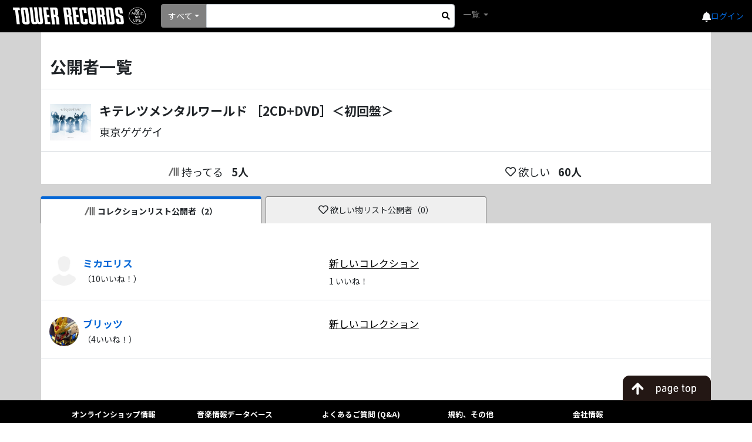

--- FILE ---
content_type: text/html; charset=utf-8
request_url: https://mdb.tower.jp/ec/item/customer/c/4994020
body_size: 19338
content:

<!DOCTYPE html>
<html lang="ja">
<head prefix="og: http://ogp.me/ns# fb: http://ogp.me/ns/fb# article: http://ogp.me/ns/article#">
    <meta charset="utf-8" />
    <meta name="viewport" content="width=device-width, initial-scale=1.0" />
    <title>タワーレコード音楽情報データベース</title>
    <base href="/" />
    <link rel="icon" href="tfavicon.png" type="image/x-icon">
    <link rel="stylesheet" href="https://stackpath.bootstrapcdn.com/bootstrap/4.5.0/css/bootstrap.min.css" integrity="sha384-9aIt2nRpC12Uk9gS9baDl411NQApFmC26EwAOH8WgZl5MYYxFfc+NcPb1dKGj7Sk" crossorigin="anonymous">
    <link rel="stylesheet" href="https://use.fontawesome.com/releases/v5.12.0/css/all.css">

    <link href="_content/Blazorise/blazorise.css" rel="stylesheet" />
    <link href="_content/Blazorise.Bootstrap/blazorise.bootstrap.css" rel="stylesheet" />
    <link href="_content/Sotsera.Blazor.Toaster/toastr.min.css" rel="stylesheet" />

    <link href="https://fonts.googleapis.com/css?family=Lato:400,700|Noto+Sans+JP:400,700" rel="stylesheet">
    <link href="css/site.css?v=QtpHp2gXmvODo61bMaOrKHcigb858Ed3eIDtPfUs5v8" rel="stylesheet" />
    <link rel="stylesheet" href="css/towerrecordsbase.css?20240808&amp;v=x_NV4Agdiy2mkdd9-T9MQVVnh8TFKhbgw9bqjH24bpE" />
    <link rel="stylesheet" href="css/release/assets/css/index.css?20240730&amp;v=dXiktOdqa4zh-yGJfR75ShFv3k-IZRLBbS-nGZl_qts" />
    <link rel="stylesheet" href="css/artist/assets/css/index.css?20240730&amp;v=2JRaGo3e8naEqhrAdI8_sKM2f3knCJAoTSqqG-sFDe4" />
    <link rel="stylesheet" href="css/common/assets/css/index.css?20240730&amp;v=uBYb-hOt3jUsiw2CissHLgFpXStb5eQVFzLeRiKbYv0" />
    <script src="/js/MyScript.js?20240808"></script>
    <!-- Google Tag Manager -->
    <script>
    (function (w, d, s, l, i) {
            w[l] = w[l] || []; w[l].push({
                'gtm.start':
                    new Date().getTime(), event: 'gtm.js'
            }); var f = d.getElementsByTagName(s)[0],
                j = d.createElement(s), dl = l != 'dataLayer' ? '&l=' + l : ''; j.async = true; j.src =
                    'https://www.googletagmanager.com/gtm.js?id=' + i + dl; f.parentNode.insertBefore(j, f);
        })(window, document, 'script', 'dataLayer', 'GTM-TN8BWSC');</script>
    <!-- End Google Tag Manager -->
</head>
<body>
    <!-- Google Tag Manager (noscript) -->
    <noscript>
        <iframe src="https://www.googletagmanager.com/ns.html?id=GTM-TN8BWSC"
                height="0" width="0" style="display:none;visibility:hidden"></iframe>
    </noscript>
    <!-- End Google Tag Manager (noscript) -->

    <div id="components-reconnect-modal" class="my-reconnect-modal components-reconnect-hide">
        <div class="show">
            <h5 style="margin-top: 20px">サーバとの接続が切断されました。ページをリロードしてください。</h5>
        </div>
        <div class="failed">
            failed
        </div>
        <div class="rejected">
            rejected
        </div>
    </div>

    <div id="pageTop"></div>
    <app>
        <!--Blazor:{"sequence":0,"type":"server","prerenderId":"1f37c7dab01d48c6bbccb1756fc1681f","descriptor":"CfDJ8ERSPh3WiGlHn/LpwwuRqVUkboBVircWljces7xSlYT2/PwxBSqkFo7hK0wYrGJqlhRD/aLrwsEAWJBLgiJfi3Dznwg5Yvcj1E6vpwppSpHrIdmUGeBVk3v2Pq4hCssrGNVXGgn4/pN1d/pfPQAHQ2K99\u002Byq9aUPUdMn2KlTVJml8iP6UMfUkJHP\u002BeIwCdMy7zfl9ROwwtiGkIvTkYloQjxzbDs16BoNfXqrNrPPK0geqYDlklAq\u002B1Duh37/O1EkOGecm6lDyxJkiYplFRZXX8zXoYEsLprtgXIiVfVD2XlNRgCbDv5ksKGvJHDDwNgc5bYhyMQR0nRiZXDuVe7dT3tHiPmuDryiIoXCj31SOriP\u002BxMP6owJ80pXhnDvOc\u002BTmX/Xgfn7NAd4JvTdVN/GiNQkn2SNV8FslFEFYzvV9R7CTmDPP6\u002BcRpWMVsRKY8cp9thYatyzoC1nGppDvx7intmygu73lTxqDDmoLUAgAJyvtaqt3aZLl4FlCkO1Ipd0cNKwp5Mk68cO2g3FYC4XhJmhHCG81Z34mM8Z7bm8jPc\u002BG1leRiX3huAZStpUgGrfoQ=="}--><div id="toast-container" class="toast-top-right">
</div>

<div class="min-vh-100 d-flex flex-column"><header><nav class="navbar navbar-expand-lg navbar-dark bg-black lighten-1"><a class="navbar-brand" href="/"><img class="towerlogo" src="img/trlogo_black.svg" alt="TOWER RECORDS"></a>
    <ul class="navbar-nav ml-auto nav-flex-icons header-menu align-items-center"><li class="h5 mb-0"><a href="https://mpp.tower.jp/notifications?utm_source=tr_mdb&amp;utm_medium=referral&amp;" class="text-light"><i class="fas fa-bell"></i></a></li>
        <li class="nav-item dropdown ml-4 ml-lg-4 ml-md-5"><a class="nav-link" id="navbarDropdownMenuLink-55" data-toggle="dropdown" aria-haspopup="true" aria-expanded="false"><span class="navbar-toggler-icon"></span></a>
            <div class="dropdown-menu dropdown-menu-lg-right dropdown-secondary header-refinement-list header-menu-box" aria-labelledby="navbarDropdownMenuLink-55"><a class="dropdown-item" href="https://tower.jp/ec/Customer/Login.aspx?npage=http%3A%2F%2Fmdb.tower.jp%2Fec%2Fitem%2Fcustomer%2Fc%2F4994020">ログイン</a></div><div class="login-link"><a href="https://tower.jp/ec/Customer/Login.aspx?npage=http%3A%2F%2Fmdb.tower.jp%2Fec%2Fitem%2Fcustomer%2Fc%2F4994020">ログイン</a></div></li></ul>

    <div class="d-flex search-block mr-auto"><li class="nav-item search-box mr-2 d-flex position-relative align-items-center"><div class="d-flex position-relative w-100 search-area"><div id="0HNIMOM89T59Q" class="dropdown d-flex align-items-center search-list" TValue="int"><button id="0HNIMOM89T59R" type="button" class="btn dropdown-toggle btn-primary" data-toggle="dropdown">&#x3059;&#x3079;&#x3066;</button>
    <div class="dropdown-menu"><a class="dropdown-item">&#x3059;&#x3079;&#x3066;</a><a class="dropdown-item">&#x30A2;&#x30FC;&#x30C6;&#x30A3;&#x30B9;&#x30C8;</a><a class="dropdown-item">&#x30BF;&#x30A4;&#x30C8;&#x30EB;</a><a class="dropdown-item">&#x30D0;&#x30FC;&#x30B3;&#x30FC;&#x30C9;</a><a class="dropdown-item">&#x898F;&#x683C;&#x54C1;&#x756A;</a></div></div>
                <form action="#" method="get" class="w-100"><fieldset><input type="search" class="form-control form-control-sm search-input" id="SearchInput"></input></fieldset></form>
                <div class="d-flex justify-content-center align-items-center h-100" style="position: absolute; top: 0px; right: 0px; width:30px; cursor:pointer;"><i class="fas fa-search" aria-hidden="true" style="color: black;"></i></div></div></li>
        <ul class="navbar-nav mr-auto"><li class="nav-item dropdown"><a class="nav-link dropdown-toggle" id="navbarDropdownMenuLink-555" data-toggle="dropdown" aria-haspopup="true" aria-expanded="false">
                    一覧
                </a>
                <div class="dropdown-menu dropdown-secondary header-refinement-list" aria-labelledby="navbarDropdownMenuLink-555"><a class="dropdown-item d-none" href="/search/artist">アーティスト</a>
                    <a class="dropdown-item" href="/search/genre">ジャンル</a>
                    <a class="dropdown-item" href="/search/format">フォーマット</a>
                    <a class="dropdown-item" href="/search/role" style="display:none;">クレジット</a></div></li></ul></div></nav></header>

    <div class="main"><div class="content"><style>
        html {
            font-size: 10px;
        }

        .main {
            background: lightgrey !important;
        }

        .content {
            padding-top: 0rem;
        }

        .public-list-misentaku {
            width: 98%;
            padding: 10px 3px;
        }

        .public-list-sentaku {
            width: 98%;
            padding: 10px 3px;
        }

        @media (min-width: 576px) {
            html {
                font-size: 14px;
            }

            .public-list-misentaku {
                width: 100%;
                padding: 10px 5px;
                margin-left: 7px;
            }

            .public-list-sentaku {
                width: 100%;
                padding: 10px 5px;
                margin-left: 7px;
            }
        }
    </style><div class="container pt-5 bg-white"><div class="row mb-4 pb-3 border-bottom"><div class="col-12 h2 font-weight-bold text-center text-md-left">
                公開者一覧
            </div></div>
        <div class="row mb-4 pb-3 border-bottom"><div class="col-12 d-flex text-break"><div class="mr-3"><img src="https://cdn.tower.jp/za/o/09/4948722545309.jpg?size=100x100" alt="&#x30AD;&#x30C6;&#x30EC;&#x30C4;&#x30E1;&#x30F3;&#x30BF;&#x30EB;&#x30EF;&#x30FC;&#x30EB;&#x30C9; &#xFF3B;2CD&#x2B;DVD&#xFF3D;&#xFF1C;&#x521D;&#x56DE;&#x76E4;&#xFF1E;" class="loading-img-icon noaction" style="width: 70px; height: 70px; object-fit: contain; " title="&#x30AD;&#x30C6;&#x30EC;&#x30C4;&#x30E1;&#x30F3;&#x30BF;&#x30EB;&#x30EF;&#x30FC;&#x30EB;&#x30C9; &#xFF3B;2CD&#x2B;DVD&#xFF3D;&#xFF1C;&#x521D;&#x56DE;&#x76E4;&#xFF1E;"></img></div>
                <div><div class="mb-2 font-weight-bold" style="font-size:1.5rem;">&#x30AD;&#x30C6;&#x30EC;&#x30C4;&#x30E1;&#x30F3;&#x30BF;&#x30EB;&#x30EF;&#x30FC;&#x30EB;&#x30C9; &#xFF3B;2CD&#x2B;DVD&#xFF3D;&#xFF1C;&#x521D;&#x56DE;&#x76E4;&#xFF1E;</div>
                    <div style="font-size:1.3rem;">&#x6771;&#x4EAC;&#x30B2;&#x30B2;&#x30B2;&#x30A4;</div></div></div></div>
        <div class="row mb-3 pb-2"><div class="col-6 d-flex justify-content-center" style="font-size:1.3rem;"><div class="d-flex align-items-center mr-3"><img src="img/collection.svg" class="collection-icon-middle noaction" style="width:1.25rem;" alt="コレクションに追加">持ってる</div>
                <div class="d-flex align-items-center font-weight-bold">5人</div></div>
            <div class="col-6 d-flex justify-content-center" style="font-size:1.3rem;"><div class="d-flex align-items-center mr-3"><i class="far fa-heart d-flex justify-content-center align-items-center mr-1"></i>欲しい</div>
                <div class="d-flex align-items-center font-weight-bold">60人</div></div></div></div>
    <div class="container p-md-0 bg-white"><div class="row mb-5 pt-2 pt-md-0" style="background:lightgrey;"><div class="col-6 col-md-4 p-0 p-md-2" style="padding-bottom: 0 !important; padding-right: 0 !important;"><div class="d-flex justify-content-center h-100"><button id="0HNIMOM89T59S" type="button" class="btn public-list-sentaku bg-white d-flex align-items-center justify-content-center" style="opacity:1" disabled><img src="img/collection.svg" class="collection-icon-middle noaction" style="width:1.25rem;" alt="コレクションに追加">コレクションリスト公開者（2）</button></div></div>
            <div class="col-6 col-md-4 p-0 p-md-2" style="padding-bottom: 0 !important; padding-left: 0 !important;"><div class="d-flex justify-content-center h-100"><button id="0HNIMOM89T59T" type="button" class="btn public-list-misentaku d-flex align-items-center justify-content-center" style="background:#efefef"><i class="far fa-heart d-flex justify-content-center align-items-center mr-1" style="font-size: 1.2rem;"></i>欲しい物リスト公開者（0）</button></div></div></div><div class="row mb-3 p-0 pt-md-3 pl-md-3 pr-md-3"><div class="col-md-5 d-flex mb-2"><div class="mr-2"><img src="https://cloudft.tower.jp/user-avatar/undifined.gif" alt="&#x30DF;&#x30AB;&#x30A8;&#x30EA;&#x30B9;" class="loading-img-icon noaction" style="width:50px;max-height:50px;border-radius: 50%;" title="&#x30DF;&#x30AB;&#x30A8;&#x30EA;&#x30B9;"></img></div>
                            <div><div class="mb-1 font-weight-bold" style="font-size:1.2rem;"><a href="https://tower.jp/ec/Customer/Info/31345122" target="_blank" title="&#x3053;&#x306E;&#x30E6;&#x30FC;&#x30B6;&#x306E;&#x30B3;&#x30EC;&#x30AF;&#x30B7;&#x30E7;&#x30F3;&#x3092;&#x78BA;&#x8A8D;&#x3059;&#x308B;&#x3002;">&#x30DF;&#x30AB;&#x30A8;&#x30EA;&#x30B9;</a></div>
                                <div class="d-flex"><div><div class="fs100">
                （10いいね！）
            </div></div></div></div></div>
                        <div class="col-md-7" style=""><div class="row mb-2"><div class="col-10 fs110 fs-sm-120 three-point-reader"><a class="public-list-link" href="https://tower.jp/ec/Customer/Info/31345122?collectionlistId=10036043" target="_blank" title="&#x3053;&#x306E;&#x30B3;&#x30EC;&#x30AF;&#x30B7;&#x30E7;&#x30F3;&#x3092;&#x78BA;&#x8A8D;&#x3059;&#x308B;&#x3002;">&#x65B0;&#x3057;&#x3044;&#x30B3;&#x30EC;&#x30AF;&#x30B7;&#x30E7;&#x30F3;</a></div>
                <div class="col-1 text-center p-0"></div>

                <div class="col-1 text-center p-0"></div></div>
                            <div class="row mb-2"><div class="col-12" style="font-size:1rem;">1 いいね！</div></div></div>
                        <div class="col-12 pb-md-3 border-bottom"></div></div><div class="row mb-3 p-0 pt-md-3 pl-md-3 pr-md-3"><div class="col-md-5 d-flex mb-2"><div class="mr-2"><img src="https://cloudft.tower.jp/user-avatar/23388218/d7b7e04e" alt="&#x30D6;&#x30EA;&#x30C3;&#x30C4;" class="loading-img-icon noaction" style="width:50px;max-height:50px;border-radius: 50%;" title="&#x30D6;&#x30EA;&#x30C3;&#x30C4;"></img></div>
                            <div><div class="mb-1 font-weight-bold" style="font-size:1.2rem;"><a href="https://tower.jp/ec/Customer/Info/23388218" target="_blank" title="&#x3053;&#x306E;&#x30E6;&#x30FC;&#x30B6;&#x306E;&#x30B3;&#x30EC;&#x30AF;&#x30B7;&#x30E7;&#x30F3;&#x3092;&#x78BA;&#x8A8D;&#x3059;&#x308B;&#x3002;">&#x30D6;&#x30EA;&#x30C3;&#x30C4;</a></div>
                                <div class="d-flex"><div><div class="fs100">
                （4いいね！）
            </div></div></div></div></div>
                        <div class="col-md-7" style=""><div class="row mb-2"><div class="col-10 fs110 fs-sm-120 three-point-reader"><a class="public-list-link" href="https://tower.jp/ec/Customer/Info/23388218?collectionlistId=10070330" target="_blank" title="&#x3053;&#x306E;&#x30B3;&#x30EC;&#x30AF;&#x30B7;&#x30E7;&#x30F3;&#x3092;&#x78BA;&#x8A8D;&#x3059;&#x308B;&#x3002;">&#x65B0;&#x3057;&#x3044;&#x30B3;&#x30EC;&#x30AF;&#x30B7;&#x30E7;&#x30F3;</a></div>
                <div class="col-1 text-center p-0"></div>

                <div class="col-1 text-center p-0"></div></div>
                            <div class="row mb-2"></div></div>
                        <div class="col-12 pb-md-3 border-bottom"></div></div><div class="row"><div class="col-12 mt-2 mb-2 text-center"></div></div>

                <div id="observerTarget"></div></div>
    <div class="container position-sticky bg-white" style="bottom:0;"><div class="row"><div class="col-12 text-right p-0"><img src="/img/gototoppc.png" title="TOPに戻る" style="width: 150px; margin-bottom: -0.3px; cursor:pointer;"></div></div></div></div></div>

    <footer class="mt-auto"><div class="bg-black" style="font-size:12.8px;"><div class="row ml-0 mr-0 pt-3 pb-3"><div class="col-12 col-md-1"></div>
        <div class="col-12 col-md-2 mb-2"><div class="font-weight-bold mb-2">
                オンラインショップ情報
            </div>
            <div class="mb-1" style="font-size:11.2px;"><a href="https://tower.jp/">タワーレコード オンライン</a></div>
            <div class="mb-1" style="font-size:11.2px;"><a href="https://tower.jp/ec/Customer/NewAccount.aspx">新規会員登録</a></div>
            <div class="mb-1" style="font-size:11.2px;"><a href="https://tower.jp/ec/Customer/Menu">マイページ</a></div></div>
        <div class="col-12 col-md-2 mb-2"><div class="font-weight-bold mb-2">
                音楽情報データベース
            </div>
            <div class="mb-1" style="font-size:11.2px;"><a href="/">音楽情報データベース</a></div>
            <div class="mb-1" style="font-size:11.2px;"><a href="https://tower.jp/site/howto/wantlist">欲しい物リストの使い方</a></div>
            <div class="mb-1" style="font-size:11.2px;"><a href="https://tower.jp/site/howto/collection">コレクション機能の使い方</a></div></div>
        <div class="col-12 col-md-2 mb-2"><div class="font-weight-bold mb-2">
                よくあるご質問 (Q&A)
            </div>
            <div class="mb-1" style="font-size:11.2px;"><a href="https://faq.tower.jp/?site_domain=trs">よくあるご質問 (Q&A)</a></div>
            <div class="mb-1" style="font-size:11.2px;"><a href="https://tower.jp/info">お知らせ</a></div></div>
        <div class="col-12 col-md-2 mb-2"><div class="font-weight-bold mb-2">
                規約、その他
            </div>
            <div class="mb-1" style="font-size:11.2px;"><a href="https://tower.jp/information/kiyaku">規約</a></div>
            <div class="mb-1" style="font-size:11.2px;"><a href="https://tower.jp/information/shouhou">特定商取引法に基づく表示</a></div>
            <div class="mb-1" style="font-size:11.2px;"><a href="https://tower.jp/information/privacy">プライバシーステートメント</a></div></div>
        <div class="col-12 col-md-2 mb-2"><div class="font-weight-bold mb-2">
                会社情報
            </div>
            <div class="mb-1" style="font-size:11.2px;"><a href="https://tower.jp/company">会社情報</a></div>
            <div class="mb-1" style="font-size:11.2px;"><a href="https://tower.jp/company/pressrelease">プレスリリース</a></div></div>
        <div class="col-12 col-md-1"></div></div>

    <div class="row ml-0 mr-0 bg-black"><div class="col-12 text-center p-3 text-white font-weight-bold">
            &copy; 2026 Tower Records Japan Inc.
        </div></div></div></footer></div><!--Blazor:{"prerenderId":"1f37c7dab01d48c6bbccb1756fc1681f"}-->
    </app>

    <div id="blazor-error-ui">
        
            アプリケーションでエラーが発生しました。画面をリロードしてください。
        
        
        <a href="" class="reload">リロードする</a>
        <a class="dismiss">🗙</a>
    </div>

    <script src="https://code.jquery.com/jquery-3.5.1.slim.min.js" integrity="sha384-DfXdz2htPH0lsSSs5nCTpuj/zy4C+OGpamoFVy38MVBnE+IbbVYUew+OrCXaRkfj" crossorigin="anonymous"></script>
    <script src="https://cdn.jsdelivr.net/npm/popper.js@1.16.0/dist/umd/popper.min.js" integrity="sha384-Q6E9RHvbIyZFJoft+2mJbHaEWldlvI9IOYy5n3zV9zzTtmI3UksdQRVvoxMfooAo" crossorigin="anonymous"></script>
    <script src="https://stackpath.bootstrapcdn.com/bootstrap/4.5.0/js/bootstrap.min.js" integrity="sha384-OgVRvuATP1z7JjHLkuOU7Xw704+h835Lr+6QL9UvYjZE3Ipu6Tp75j7Bh/kR0JKI" crossorigin="anonymous"></script>

    <script src="_content/Blazorise/blazorise.js"></script>
    <script src="_content/Blazorise.Bootstrap/blazorise.bootstrap.js"></script>
    <script src="_content/BlazorInputFile/inputfile.js"></script>
    <script src="_framework/blazor.server.js" autostart="false"></script>
    <script src="_content/Sve.Blazor.InfiniteScroll/js/Observer.js"></script>
    <script src="https://cdn.jsdelivr.net/npm/chart.js@2.8.0"></script>
    <script src="_content/Blazorise.Charts/blazorise.charts.js"></script>
    <script>
        Blazor.start({
            reconnectionHandler: {
                onConnectionDown: () => {
                    console.log('wait start'),
                        setTimeout(function () { console.log('wait end') }, 4900),
                        setTimeout(function () { document.location.reload(true) }, 5000);
                },
                onConnectionUp: () => {}
            }
        });
    </script>
    <script src="_content/Microsoft.AspNetCore.Components.Web.Extensions/headManager.js" type="module"></script>
</body>
</html>


--- FILE ---
content_type: text/plain
request_url: https://cloudft.tower.jp/user-avatar/23388218/d7b7e04e
body_size: 228778
content:
�PNG

   IHDR  N  N   �S�i    IDATx^|���eWy-8w:���VTI%�J,@�(�@clp��������~�mc8�a�%����~��`0(����w�=���:gW��5�t�=���Zs�o~��V���w5u]���џ�W�����p�+�����k��|����g�>/wcln���W���>�.]���h�(
'�ڪ*����
M��_������_��_"������!��������}ֵ]G���;~��!"X�?�������}��qlP�Q�q��*ET@Ub;.�^���Ct�M���(�(�U^�,K]s�1�+a� ����1v��O?���KDI� 
��%�t��~�&�*C���̫�TE���P�9º�S�EP��Ɲ�oǨ�9/=�����ˏ����BPw;�:	�8A���^[���YU��,�N�g�������q���N�K��ݻ�#K�!�@�ȍj�: �h�� B,��x��},���ǪIPV5f��2G�����9U���'1�$A��kt���>z���F�H�\�V5�8Fܜ�O��A�n�AO�K)B=K��E����eQ�.EecV���|��5�{~M]K��A��*ǫ���]�ň30^�k��m� iQ �2�7����t:}�k�\b�X��56��x;;[���@��5h|&�sdi��2��|������h��l���A����39o��l�� �{��pk:$&qU
�ln|e��Kl���q���z'������&qt�X�ǂʭ��ȑ3{_'������xP��������6���pm��g���c������z/��߽nI��%�Y/�hB�~���w�W�;��ibq��&�}H`�2д�����~�	���C��h�[{��=��7�|`|��a�!D	~�p�_���ѩ4E�<�a9;�Ty�GQ� ������[�t�2z���>䨛A\��� K�f瘜�b�X��34u���&Th�֥M�2'�p�*�l��+^s��+�5�< �z���G���o�l��&������ǡރ_��e�e��&`s+)�:q�N3�����q��:�S��P��}nY"O���$A#�
»'��h�i��|z��w. C�0��F��J,g��R`es�`������z�>�^�8b �]~v�./��	f�����-�Ն��+p�D
��>j�x���#�g\��4P�Yp����y��	6Uh,8����>:�����3�\/�9Fa��6��b��-7 "�&I"���;�2��l6�����z��a�`���AGk�כg%�%���'�i�ӳSL&��3�˩�g���W'�c8��p��@a��!���,8^n-8	�um�+��������s��M�͚���%��x\20/E*���yRpz��g�F��q0�k3����������c/,JBloo�#������G���h�89A9(6�!*�2�19������?��;�����'���d�(09(�$J�&h4�	U��L�b]���>���٦��C0w��3.p�]2 �B��h�	J\�x�.��C)�MM^!��ȗd�d!9*>�(	��������~G/b����2E]g	�����dv������D��'I�ƣ��#(k�O�����aU��cM>N�"��[����,�㾎p�!&(���_�{X.���L�I���.��۟���
;����(�9J��'q���8��u�M��(�P6!�f�gq��&� F4���J�A��Ą�)���*G��q����M�;]t�]����8�)ei�:�0��p�Ϥ�s�� Mn�D����(7^;p��K��"͑e���~��υ�G ����$���;��:�7�b��+�ap̴���m���ɬ��g�ޛ�3�$��YY [��N���0	žw�������A�AY�ލ���8��0�.0��1���E:�|�<�k��ˍ0�#���>¸��`��+������|�-����R �(W{�#ImlkB��E�\�m�kc���*��$�l,*����ݭ0�A��n&0P�ʳOc�6I<��d�ß�52V���"p��<�����^�u��q'F7�h'����IS�@����[���?z�Vib��ݛ�k�۸P�3Q>d��5P�ٴ�T�_=`��-��\��
+�)�N�p�JM4�*���_x�"n<���Pg�q�vy�>��8<<��kW��}A�-5�D�ƻ�SeQ,�gK1�<%�5�]�TL�UT(�
�mD�LV���)���nP7� �ܽ�￺�y���:��tj~aܵ�\F!���Q 
#��!������S�U*@��ܤJ�)�������0�&�:H�}����i�1�f��Č�(+1�/Pd�8	6e��E�,7��1���7RH��r���e�c��U�6�$�hS���Y��)�g�頣1�y
�9.	���*�����z�ȃc�����ޣ�H���5����Bo�'TXJ�]^_NI��4޼N�o����:�<��r>���z�9���(C�p�_�t:��/f)�%&�f��K�IQpMP�f��ZH�H�'�����.�1z�W�:�!��&T�n҅E%d����:R����ӄܬ����dpM����%j����	 �u���m����"�Ͱl���̿'�~8�?�" ��D���g��K��#7�cgoK�P'����
8WL(���?�o�;����g,�Kԕ�&Cl�d�k�a:�ES�7]���$^�yp?|p#y����4�:J�J�q��M�ḊR/�����µ�@R8�1Yz�,] ]ڽ�I7F�x�.]�hkqK34�ϳ@Qf�����ps+3�6��,9�B�m2��m�.��Q�nጂ�*@�a���%�ro��?x}i���3@�#3� �vq�q94��62�4�A~��-�tp��O?���3�)�L����:�u�(���$�)�L.AU'��}�~g�4�GV��lnVrtE
�Y�-KBA��`2���,�<#.1�csg��[���D�l��j0=� K����v;�����Z���p:����Fz�w�c�=ߧ,8��dϤM\�CQee)�)MZh]�2���Ș,����z+w���a�@���
�J�#0�,�s*�dR�����v�v��1"��g-|ީ��l��r�br>�6�@VQ*Yh��21��z�Lf�9 ˏ���"YI�]�J�&HC�w����	k28i� ���R�_���j��I �+�8�`�_�A���@�?�6���+��_�n��gxj;e�҅\�=�^���حGppaOl���"�M��!$wܢ�w�;��m��_��}����'&��!��6��� F��I��}��a�־�5����'��4�:j8L5|&_8C��X��+���5\:j0�bYggw��'� �qw%��r�*.]����H�a�L�jd�jb�	�d����pr6h�~�ڴG]�3J��^�����V\|	r�E���x?�=B�1��o�ɉ��"vR���)�Lɐ�:kEV�����D�G\$�㏞b�Y�2	T�02a2B�)�RM�nb��w
⾮�i��/�x�&
�wa[��GLH��!`�԰
$	Y��.,�u���x�7ެ1�BD�/a�p��@:�c6_ ���M��q��F��6o9�8���Q��!�<�M9_͹�'��z��K:Is��,̤�1�'�'�["/k��� I�c��H�_�f��87j�"&�
��4p2Y��T�ߋ���Q#ftbO:(�vH���t��uc�t*q���	�yZh���9r1�B	��`d4�x4�"��r�rW�2$Q_�q�7D��G���ѯָ�K�>:VZ��@���K�+�Qx�d�^K���EH�\���Z����`���0��Ç_�M���?��� C�D���b��<�._=08�D�i g�l��|2�������޽cTL�6�&�4+��׮o�A�k���ײ���vR�om����ާ�/���5� �=�A�0�Le�'�'�җ�c�D?b9_b>;F�8������KW�`���M�0D�,3wMN�&��EѾ,�J(؎Iv���Ѡfh�>aƍ�$�H�`�\,��/M�˔��PG1����G�x���f���E��T&�!^�t><�+�eָFؤ
�� @/q�����AB0-�X)YJ�����I���V���88��6���P5c���[���.��t&�v1�ʅQQRb���X�ȋf���)&�A2���>6vw�IƑ���;��23�����~w�Pk<'g�b^b��j�Nl!��7��2;�S��.���_F�i����R/�c2��)R�^a	X��w�r����\"S��Ӄ�_{�D� �>��#?jŜcQ�7�acc���� �r�2�qv>��F�s�ȵ.���E��x��m�L���V%FQ�n�/�����oFQ�5��r�y���/��%F?&e����"�2@%���g'�A�4}�V��I�CۯY}�.��vH�w��Z?Izqע���_��������h��VF�٣K�(�4�Ʌ�W�W����^}�5��J7����vz��q��Lp��U['j���7�C;q�Y�g�m��o�w�=�9u��2�%�I	^�9�y��/�t�[�Q�t������T�υ��z�:��y�*�@O��2�i��i�TM��`Y�(�1�����1����d�4��K|k.�����H5�T�¦�x�_����!�h�(�Z����Yℚ\��Av*Ε CU����ĳ�up��;�C
4����������{�����%�"�F;���V�G[?��#�2|�b6��L�p�Ur�	�.���!ޙ�%��61�ޖ5��GМLf8?; XV�Z}_:�p�SHIm��ϱ����0	 ��ڜ��Gt�|��7A��#�����P�x1�l�M��px�4 &�s�X�EPd���%ǫ��ŊcW���F^04��2��Ѡ��8��Qv:����B�@���-�lom�ޙ$��q���y>1F9��PR{�I�k,2ZH��"#&��@��[�l��}��-	(��F�&��d��wY�]�I��ܐ�r2�y��x������u�\�� F#�=�zp�{���'�,�
Ou1�����!q[|����A�n��?����ǧ?�I����ǣ7F�ߓNÉn�wa� �4+@�x���[��m|�^A:_�.)�'���-]�-���M�k	l�h�����������k�k�d�NVEC�aI0��8��0ħ?{��
q#OS,sU�ݽ]\�t[�[bqi�v�a.A�;t��d��|��e�&b�.�@�l>��64ݵm
�U9o�>���w��9����U����~�C�qLog���I�A�X�Z!%A܍/�ϑ@�R��{<�x��˧��gFӀ3E�/QN{F	u�čw�懩c���w���;B��=x03
iI��ߏ7��1�u3|N�����.N���/����wG=��t2��ٙ���K�Z!-5Nn��}�	:�D,�?n(��X̙4aF?��0��,�N��	�.�'1��R7%2-j�:'���T�S{<���������]D��Mi��V��f��jt�@�s��>vv���v$sM'S1]�f_
0������^�#O'C[��dJ�]bz�l<7x>�ti�b��t�Αf̶�FikS��eB�����w�������8�Nk�ȕ}�6��:�/��͵e���(cV��_�Ϫ�aPPfo@ۋ/��}�͇�����d��?O�\����>N�N?�G>�|�ǣ7�b{gKFj~�����(A� JRR��O��7������Ng�S�~	"�w'{xz�I�)��2еg�3��y><��m	�N	ݶIp���ӔhJ���\����G>y	�~���"[.э#��ocscC��xcSz�b1A�S���GgYI�7J	���8����#�����L�vUY���Jts� �� �XY���	"D��.NO�����$AA]�^��H�,,����ڳq�\�Q�!������(q�?E"{��Tk�\���݉$��.  xWGP�7�ߪP��c|h+��BW�W�Wj�rm����^����aD�}�Iu<�<T��i���dg��^�dM�v��p�`8���
L_k����s�j��a�dn̚�YZVdJd�hN)���8�hRyo,]瓙��V�=�s��p���ڈq+�If���e�3�
8$�Ѩ����888�����%�����.�T�4���d��[�-R-�@Fxn�*fӥtݪ	�a'S�X.���g�Y�4,�Noc�p�$�O�)e���}�(3aVCk��VE��b�7�`]�b:�:��,F�ȲeѴyK�*4;R[�"g�H�ƳWJ��6 �Ƹ,���~�̳������o��:���7�+��5�|�:�w�R���ו�r���q||�?��?ş���՟�������w�$���p8׌��Hm�诹z��y[zh�Ώ��L����2�Tb��D����K���|��~�zI�P��{8<���ٹ&��=�k.��,J4$/�_
�)^s!���0`��DZP:M���]^N�<��l��dc�E<��Y"'$��֟�ɡN��o�vo�b�M�4�l$ޒ#M�9,(�F�8��QR�G{3<�d���)Bޟ�b�#_�+ZxIԼ��	��Z'-��[[[�d��$�lYeo[��T��0FF�:-n�ԩ*��i���{q�"���:�F;T����O�-����ǚ>�~G2��� {{���L��4G�%-�+&l��L`Y��-��4�2�'��^�c�
٦��V�D�Cgy��%~T�9���7~��1V5��t�"�a�#�߻p���-3�ʜUA���k вz��sI��	�Y���7�QVX`�0]��/��Ra�L�|q�"����*5��J�p����4�s�L���P�a2��]�#V�˚)��z�[[�։aO��3��p�F���nّ��H������e������9�e{bx��W������B��q��k�ů������m�N�_^ge�iU,jV'�����V���_}��&H�4#�^-�)��E_��Z��_^Jh!��`��6p����g�7��4�p;�9��%���������{v0���..ag{�t��-�����˙I�J��dJ�k *�vjZ���D�LJ��;�Q(o�q�,A�/�*���U�EU2T����>^{��.C�e:��g�/ș�Mg����2���j�j��7�,q�z���1�E�"w������Hzq�[D$��m�<��Cзkm���gS�6�,�[�E�� R�H�Q�n"�_F�ф�U��2�t���ܼ���ɭm(ɡ�����ڐ��Y�ϝ��ɼ��] �F���K+��i����$�6br.Ko�z�1;�H�F*2��m�<_�{�v)���[�u`��!!�F�m\�P���Rh���,p��1d�p�����&��҈o�J��{:�#���x��L4���gS;^.fȳ�,O$�i_�um��t�p\e�iYbb��Y����͍�Yx{N|Υvdy�V$F��82I�H�Cm�iޅo���Y:�~6�c��z2�_e� ����U[5��G�*����q������\pv�]�j�Tw�Ŀ���������	�Sր��5��A�bLS�+}�<ۺ���բpE ~�X�P��ݔ\ٹl[����u�D���_�<��A����!����"��/�E�����:��\`�2�'�
�d����R��ڃ�%E�q��`,o�:
h����& ?���I[4C�X�=��?�ǝE��� a���X��ۆ�v/�0l�4="%h�ا���W�U�&gY3=[ȶD�����Y`�
�ds�E� ��>3�F0_�=�ج��bj �:�T^ �Q��2�@ջ����dG3܋y�?���k�|�������Nb�'�    IDAT�H?�����P��k�Yx�Bw&�*`:a�i�b�պ:(�DV���|E�)	�xc���-I1wYóR�I�Nږ�x����L�1��z��z��n��^���x��!+��/� �nI�����j8����#t{�ƛ@�${�JF}��|�����=A!`f˩tOnvԷI(=�bsժ�l��b&�9�6eI1�mES�B�m�o���g����ηBt�{�G�.��/\1
�@}%�\spL��o�I��%Al���RG���.�k@uV�4w�}|���g���Gn<��`�N7��KڿJF��$������������������J7h�6���>�SlKy4�s�}��ɶ�� X�7_)���X9q�_C9韤8e�n����=�k7:��J0�n�����v�t�9��S��aC퇍\���M�d�2�N'etQd�2b��љ``���A`,OD��P��R���3��,�89���^;��c�u2F���z�=cՕS_�~V�����Ơ?�7&8�\��LQsq.��4s9K�.O�U
�$���&H�JH11qx�/F��y_�l��yb���8���i�g����b�C��G��o �w���0�)a�n��3+:�FN�yA3��eގ ��v��3�wl�����s����h�)2�QHN�Fj� -G�+c��&��R2)����>��NG�ͬ{�U899�F��s5?)g�����R%�,'������FD����$ѳ �}��:2L'�|����:�dUۡ��Lr1�f#NVj��L�˔��ڼ�T��ِ��/�H�3��x����g��#_�}R��vG
�)�hd�dgXe@+�L�M�o�1�|����q�׷3L��;o��@���O�B��n���/�m���?4��8�Y��#|����������.J2�}�"v��I�`���l����?���?��d��r.д������ʻpy�,r}u��L� ���}ڒ x�lb������� �>wr���I�;��1~����Cl��2�w;=�C�_z��|b@QS�#+�$'�t�g긙c��0�Ƀ��>q����z��Si�.<��Cn�8�y�`��p>}o�u���� E8B$����m�z5�U�4%�a����}�����d��Y�%�)�����!$��J�4e �L�X(�	��y.mC0F�uni�^�R�����L������1�!&�U􇷐U��Yu��d��
v;���,U���!K JҀ�*q�'r.S�擩�z]�yi�%��]G.&��v�r�!5�PE���6w6Ty�<�5�)�����U�hv(IV��Y����J���.��4b4�#"x�Km�59����	�S�ּ^�]ԜgwoCV��H.���g�3�<M͢f�|3�`ypN�:�b9�2���o��ug(=�z��h�)u^:@����t%�+b�2������}d����4N��O�Q��Py�m�?�&@`ڬ�?��u��o���ࢲ��O}�S��G��͛7� ���1�h4T�\���%qyR7����;�������B�-I��8���+�lR*���z� ���� �b�N�Vrf崴m�̇��^`)�N�C֘���ׯ����!6GCud)ʥ@vrv�����Lܰ��C��;:�k@���0�^� S�������e�M֛�YKX��Z��Z��f	"��tQ	���ί��ۗqĘds�dY�a��nO��.BU��u��1��v�f�z��͇SSt����b.�+g=m2.�Ǭ�����|��=�
{���N��6Ƥ�m(��M��qVw(2F�� Yр�t6��8B�@N�tl(�T|�f�b���fY��2�Y.�h@O��L/e���cl�6+p:z�!��{rd�n�����ש��-L��g�������P9���Nf8>>�pz�0�6Sk�gYj�11�$T��?�j#���mݬ?��:99Wv|6�͍cK�sk{��]�Fbܪ�o��]��l){�ϐ�sn�
H�o���L�z�α�M}0Q��E��Н��8���UAғs����"��\5��hM"�ьL-��7��ٙ,�u���s\��\�_�� �rB<�婯=����5���eGbR���?�a|�����������-L���n����/g���+��=|�7����cL��<	��AtZ�3���&$�d����N/M����of��	8�u� 0�jy6�f�o/(B�>��+��G�����������NO�qrrG�2���j�-;j��;��d�
�����R�����b%�8�4�wz(wjf�Y��/(L��(��j���x��%���,�"&�X�ʎ�*�
�3�_�QG��9n<R���9���(�vzy��"�bE�%x���X ��3-�Qж�I��w��}^Ӱ��r��EƮS�k�Ɂ�X�f5�N�X䗑�ۨcn(1J2��FLxjhB���g�-k1g�|"�@�d#�F�:��_��ȴL��v��^u��dF?�x�Ϧ� �>�おI6�61�*�%+<?��t"���O�:��T�"١�֭��g��P�����%���eN�X�rsay���Gl	ץ6o�4�5[��&�H���lL�s��Nn��E���ͳ�"c�Ξ��B��ImV�c�+va�6�;j�$=}fqs0�O\��߁�����XG4EE��,Z��4�������O������O8�)��O�N�������u�$Q�b33gyo=u/}�E����}�89QI�5����$p�x㍟�������k,4�;�v�p�>�9VڧK ��������zn��Ҁ���H�f���t2��l5��3#��W���N���]�Tk�C������ƛ*?�̢5�e%7-�4����`����*.H��_kv+� ���6�֝s�si�Ύ�{9�=x�l�[��,�1]<�����=fEQ@R�C�e=1�H߭�;��3Zu�Jt�E?Iq��;w0����%g��]�hK�M�`��
r\m�\�4�$;����MY�"��T>FW���/'բ����0L�+� ����{�T�1�.��vP��q^0���?�͚C�t����=i]Gn�Dk�f�t����%�9��o������/���RF���c�^&�|�em&u#f�Mj�I�<�/u����N��;]�s��I*����%t�aǱ>����}+_4+NmI�8�6˱���M^73�Yj������sfS�������
�F�vKpq��Y�T��¹XID���R�R�g+��x�?Vi*�3&�vz*^`y�Jr`�,P��P�$��Dù/�!���D����~8W,�#m˘����2�v�o|�Z΃�ߗ�C�Y�Y]�q_��g��SO���>z�X�B~���~W0a�v��h0�L���G�O������$� �L��ʺlT�+nB�=b�X���}�uYK�x��+PK-{�^�L���z�%{�{)./�|�z�67:�1��3�y�$��ا�����E:GC�|N�rM��P轤Fi��8�b�y����w-l>�Ī����BQ��>�gW���Kx�&u�Le�߰X���I^a�;m�v:J�MW�sU�ߝ��-��`�(�*�^U3�'Ȭ�p����%�L�1�N�C6�6��u�D�}�&�R��AkI�0݊)�Ӭ�<�1O�8O/�ln k�QG5�E��g��
=��h�r2�1�{$��_�cWU�<����F��^��G^I�蝷�cNp1=�65�!��,�e��>��.�c6�`�;+U��Ť�H�֟�����S��b��\�aRH ��Z�֋B	&ߗ�:��Ěs^;Cw8=�-W��u]�����@a��U���o�-0�7|F�����L�fSa�|+6~!�ۜ��v�x�y�:j:��]&�IX8j�a�5�e�Օz��un��Y`0=�.��P�:9����g ������+��:rk��qr8�P�]_��/��[O�굋�X�g��|����2%}/�b2��o��������]T��k�Q�n�
ϭV�w�����UOn"�!ے�0b���{}�K�39��	�&^ *'�����מĻ�{/0)Ī���L]��(��N��2)4C���]JG;�&Y�E��f�ɗ�2�j��l�{��c��
'ފ%]���d�Tk���K%�8�����e����C�}��&#`�'CP��L�8�H�W�dMaOP+������ΰ5\ V����Lm��������V#����-��m�8�ua}G�xk�� |���&s�ą�n�CvH"˝�{8ώP7�D�Ț
�2�lI��Ͷì��Ɔ���e��2��$������y;��[�#m����zo27i��:�>��p��ڕRv�ձ��V���1�`�y��~ι$
v)Z���9ΎOp~6sM�si�,�&)�%�{��Y,�hmV6�\Q�l�	�̌�!�Gm����e�Y6j̒�c�jGsL�@�n>Okn����K$uُ͠�k�}e}�iU36%)�Ց�XŘ�^Ð�,ϴJ&5�qG�p�D��$-��U�n��oh�A����������R��	8�ߞYy �P[R�d��<��C�6�^]�� �!������} /�7�"��B��Εvr'S�/�+�?�����wԧ3[2AEŀ[���pp�,��Վ��!�L�3���2�;�A����*��I��֕�$�c���������-��8<�����bv��q�n��s��װ�N����7G�g��
����I�O���R˗���Y����o��M4� '���GDvu�^�.���Y�����sz��3�SV�789�<�Z�Z�&!�I"�N��	�5�tĪ�Stc���B�;��ij�^��#�b��U�Pv�����F�����m�5�q1��3��hi	�*�*��i���>���#A�Y��l�b�ټSBdԷ�@L���z݁�tLv���e���y>v��<!p�	<aփx�Kw5>��r,p�+��.���mc4PR��!7{=X�s_1]��d��{�N:��͉���x�(�"S���K�̑gL�8G������K~V�.ϒ`]�S�.�Vhv�J��Ks~�k���K�9���L�i,�%�8�#�$y�b�d�d��N�W���澱�f)"SfG%6E�m)���\A-7#�O�2����1�\��N����=P
W��[	����&����{K�x[��Oy�Ѐ�`Tc0�ӟ�>����cl��UC��r�u��+o��O;G�E��'?y���o�o��o%"�#�[�J���3�{���~۝�彴kn��:�'��kq����G䨲Q�������u��G��5�x��!�k]qz|��w������8������Bt���u�n����2V��7on~W��&C�`�S�����u
gͯ�I=��Y~�{�p��%ܦ?)�����V��-;F�ġ�2�(D'n0�-q��<#�	�˻�#-'ϖ�Ѧ_�g#�k�sG.oAr&x��;[#�5��n�\�o�q��H�niM�3���Hs�M�������^��&Lf�p�tv[�-u�ʳ����:փ���369��|rn4�OL<���=2X��#uNEb*��'��4���#.~��Wf�#e��^"�eN@ϑ4�g+�9��9��;1+В��X�τ%�����^̑�9������3ŵ!�4Ι^�И:+M�Fi%��ߗ�X�:Ybi�̎�	("pUk���Sו��o�ݔݲ�ݔ�X�N9�`k�G��ԗ�R���|%�[vߝ���L��UDfwx��X�(��×񑏾�y��'�<��If`�.�k�G;�����=��۩�j�2�z?O�7���嚦Sɸ���������Cױ�����qbqQXi��A��1�?;>����{����;��*J^�1U}M�>��2�����@��n->2zֽb��0��i"�\>�'�'g��7��s�����%loѰ�L`���7�8���ݻ�l9G6�b:;���N��jΒ%\v��}�)�l¡�ɝ)c�R��zy�VYT�[r��
����TR����+F�Q�G���!�^�]֕�9ʈmԨs�(��J�7��dC5v6<���� ƽ��V��)��Z��;���?&W(xy�GI�Ys�А̍�QFî���&�;��򅛋(�Pe��A�l��*,��\�1���nbc�L�PG?�;�c:�ª�tl��nm���h�;�t���&��N^�*����
Ts��A��h-��=[��'�wV��?���N���Qb8����gd�|V�8]/P&q����(^��5��ߵV�A(i�>�{l��(��Gb��nZX��֍u����|��$�"��q���(���3�� � Ϥ7^37y�a�-J�gɿ�?֥|�߂G¨/ �j&�z���!XG������	*�-��kq0�h9������/�OL��j�m]O�t��$�5�?˾�F�MW������C'����=Lm��<U�ɧo���e\{�
.�;���	�͜%C\�#���E��~��_����[w��.�$���U����t<�Ϛ����h<����*h��F\����������/��"\��&�����.
L�����^����r!��ñ(�[G;���5V��N��ʔ��B�m��灳-K��W��	����0	��K�ޱ�9x<p0Ʋ��;'�q��"N�8��QԷ�s$�3��i2$̪3\���g�p�!��wQ�,�LόvD2�ۺ�[�5��͎��I�|%��riHlnpњ�_z�.�������H�lP�!V�c�Vg<���-��=���G1o��.
���1]�L�����Xq	)U:ef�W�%�l����ݞ�L��d����s�d�wF*6_}�L>�B6�F�I������=&�C5��3�l.��Mn�.0�	5��6�Sj��L2�ݻ'2�ӣI���U�|8�5s�;�6X7��Q���h�2`��ڙK����~�i�L�rN˙#,�%uO�&c;�@Z�5>�C���e��l�R������9-�0��I �r��b������!7����@����O}��{q�ʑ*������k�=Ya�*���PU{@�0��2=��H|��x�s�˳��z��wYu2N�+�����&n����&�?;��^��.���O��/��7����O��ݤ�]"���Q�w?j��>��k_��ښg;to�����i��Ng�rQ��c\�Q��_y���\���GYgj ���[o����av|��s4��Qw���e�w�kN�1ȋ�Y�ب� �I�wr����\Gl�ka^�*�(���76�70�.���
NN/��|��*u�zKRe]I�0��0��+���>���L,��<?[%��l�;��T��(�_ƤL�1u''=�޴q�&�����ڦ���%;�V����%��g��a{�f�`�,qr��2���L~���}C2y��f�����q�THj�[RwL*��[_K��.3�S�O�Kp2�E�����`:z�~�z�ZG����z�m��4�*3��yۓ���ӫ9FY��(���\�:�L �0��R�R��E9�����M�,uC�77�;�3��u��)�11+^�pE�W�J�Q��H'u��������}	�����g�DC�����5�������M�t&�('�Ѷ�=��t嫗/�S/|�ȇpx���+&?/gF��
_��M�=z�ϗ���Jg�Yմ[R�'�je���׺2Ńt8Kw&�J
�;������=�n��v��pP��M�i�:��^�6���o���˿׮�/�^ ����x['!n
��ڒ&� �����}���!gwR�4�te5JDE���������+�r�@�#�#���p�&��;?��z�U��s�l���Whrk�j�?�������D�H�{/�m��z�'�7/��y��"�wl`��{�p�a�̋�x{r����9����!���B��1{S<�� O<���~�NT��c����Ş���i�cpU㎩-�Uo��*����րD����,8=���������]�˝��}���d���13�U`�$����l��M�>���LSL��=4k�A�y�56����L-1�����    IDAT��2DO���)����H'x���d"�չ�Y�5�!�|�v<~�Bx�G}��͔��Bk���e�#X'����L3�M�߷��]t�4<b&����m�xV�|����^L���<��*7)�Q�ɢ�)lno�}�w)KQ��m�|/��Ԕ:���?Xs�$k�Y♸��������0�쏄��E�ϔI"k��lh��?��F�~#�pa]}�
>��Oⳟ�wEz����2�3�__8-���$��7[��ĳ�J;���A�\��ӤT�@�W��5����å+e�`��������[��;�ɽs|�;����'��gs�k�jMM�%v�'�f��N�f�.?�䄃�3��sG"�����X�H�����}� ���e\:�����h��`gSG����}�}�uܾ�S��_0@���V�o'�نd�c�z��7���m���>"���OV��{�*Ks�FFd�5n�ϘR@��z�C�Ӌ�}r����b�vsi^'Hi1̱������֭..t0�5�gl��p1�|��=�5z	Ac�g5䬿WR��4t�k���ZA1f�������tQ����}�d�|�#*w>yA�'C��Y(;�b�<�������~��sf��H�CI7F�G����^�\�����L6�&dd��RSd���'�+�O� �j�`�)�:�����X���3�Ζ�gƚ�N;�ޚ�0��I2��gV��Z��Rᨎ���_[�U�(�g�S	��޽k���(̍��O07O�55f3ַ�ִ�SA�����l�/6Y�
��D�x�,-�qDHX�d��q_[��a�h�5�	��I��d�$TZ�d�g�XvTbDag�=�d����'�������'>���=k������y.�;��r�A��'�Ҏd\�Bh�E��Zx���F�(W�Y����r�e��d��}���H2̒A�������?��:<G�-�sQS��nz��X}��������+��6\\��f0��H���N}��[����������չ��:X�ڄ��#Q���G��W�õ�}\�����NO���c4��x����w09=C��~TX��c@#�o�Jܰõ�8xO��d����F�u�z����ތ���2�����%�<�$`7N:v�a�8�w�prz��c�e�5��/0���G����!.���sd�zF�B����dr��׍�iYr�M�>�l���wїX�:xRw"P�REѐ��t̿�7J�#���j��=��,0�:Y���sn�#�/wQ�W��!��v�U��LjV���YCd��6��^oZ�����-Q�������fi��tb��U����_wf7쌤� ��/w���p�7�*f�Չ>�C�}�b��l���LPP�-K�U�{��d1�1ckВ=r���E�>o{{;��d�pB��k��ր�]rֵpj��ݧ&+��XZ[���MSX�$8��cF�T�H�N��<b%S�Y��9k�d�M��7�[����7��/�%l����a���֭4�z{,�9�p��r����Iw$o���H[������6+5c�$1@����@�����>�/��9ܼ����*����i��K֑̾�������~�|���g�L,p��C7۫��"����p]�����l<�h8F�O虚`��Ы����}�:^x�)l�v��CW�Gh��wa��k�����k?���.��T�U"H]���-tW:���M�\��B���A_��>6��yy�y�*�n�uAY356/�T�:�>�f�ezo����tY��('^��F�{	n=�����3t��y�b��i�{�|yo������O29�=�N��+'�n_��(��e�H�D�cMc{Yr��+��e}`��g;8�2��eζr��tq:�D=$Q�z���6�AFg��/W�0�ɰc�ƪD��9�A)h�֟S���uG��Ugr��QZ]�y��K�xr�x~�� &||�>G%8&�77�+��C|���߫��]3����&���A�̸)+S����;�[�5a����6���)��g�段��9�S3�<y�w&?�>l�x���fSVUq,�ѓ�&�+@sa5+�(d5�y�P��%sA��o>�O~��������K��t*�j�+���X*���(.*un�੫��~��z&�:�4����p]B<��z����I�B�V��S�~�`���p[	�B�l2������^��~�	�67�����;���7�ש� F�V�[�������5E`Ƙ���̖?umu�IʁZ1m�Aș��fa�iM�:Z�y�3*�5����ĳ[�����-^����Xɝh����m������7�Nϐ-�U7]"����s����r�Ǥ�i�q��Y���I��,9uGcYމ��,�&`y�}x�Ԫ�=���gY����aQ���1�S�!>��n[�	�6pᨏ��.�}�s��9�ˉξ�&�$89��{��Jzi�T֗ᕝ�3�ߴ��L>�����Piv=�A���sf�[���N��櫦��RN�쳩�
e �<��d�:��*:@1�3�@���L�e�\2�����A2䛇�CG�Y����؎���syO�{x:^b���l��̚!����s��̈́������R�v��;ҋH�����X��فq�su�����	�:��]��s�P9E��|�kIZ#O�<�(���PL�}A�{���=�i�{��Q���Z�Ye���ad�::D5�?��Ԫ���[��{A������<�����<�^~�K����UQ�ycۖ���q�隊B����:�v����k�oTyZɒ�1��=�?�@�[����6��a��ت/�}cpGr�鹪��FQ�x���կ���?�>�������Ňf�Qjf�t!�:��������?[[��i�������~�{�W��FŮ[}$Ywͣ�H���L��J�mF���ޅ��9��|���q/Aws�������w��	�|6��f�?�hk�ǌ�>v�!c��\{ge�hu��c�ë���rm1Tٍ��4-�U>>�(��b��9�>&A�8��0K���qp!�x���
;�#^�PS]�6��U:I�;�p�!�<==F�X�RekQq�Ye�L�L�֨�)A�)j�8���xh:�<�����?r���y��1FeqiTϡ��^��|uxY������hM2@�ꏰ䑶3��ϹH?��`�Ƭ��'Nͦ����ȮJ�>�</=aG�ZM8&�566h���j�x��pOTlS4`f�|sg#6�[� ;��rG�f�A�QHb��%	tf7*�d	^��c�$�MV�x��1�e\��򳭽�����Hd>k��%���3C���:��*͉ta�D�B^^��iW5��ͪ6f�K�%�s�*�S�I�k/�{/��I�|����)Z�L�P�<w'�ZSk��k,y*����m���{�X�:INg���n��Ž��6w {�i��M�8�aD;�.�iٔ�߮�1�-C����h�J]��/���8v�DY'*��g;�Y�;��=_���O���G8�wff��j���p�k�P1�p��^	�fq�!_�L4�Z�N��}�^���|u�>�8F�T��m�"���~��W��cr�Ns��Бv��sG/�r�2s����JVI�q��P���'�:�}���%�(tF�q����%�^�>��NU�]����bs���:S�[�[��H�cR��.��gP��֠�A<zb610�C�Jl�l� K1)!ߜ�~Q�#��"F%<�˞��mP�S�3�Ԭ��/Iey��#2�����w1�:�e���mI�4�$�1 �(�m,�D�-��j�9�f<PL}%g�v��Ν]&I6���b#_�}�x��hZO���t��Y�sv|�Ħ<�9Mٖ�����\t��(;�ޜd�l�G��uuL1Cf^�:�W�tK��?�hhJo�49μ�;�/,���kd�b�#;Ë��"�&�a���Y4�ol��\�*�����G�RS�����c#����56��i��1�w��8���V>�{�!��'W�?�i|������v%�jkb��;�E�m}y9���U�5��a��=7?��F뚝M֭ᴉӎ(��3���YZ<یӋ������Z��*W|������$�L�_�ŗ��O~�.���(�re�G
����A��-�?��_�ۿ������Hyd0���K����������&��	oVR�ĕ�3-^����s�_�����N6��@0�^���W�
��;o!`���#?ԴĒB�q��V.��F�Os��9��n�~��!AVn�D,5%i��n�e0\_�l눀z�/�Wll�:���v�1��C�;�g�������% ��ώ�|s�M^2=�uS�ܑ:G�s$�d���ĸ�~h	K���`2�悿r�����bb���`��fԶ8&������0:�v6�~�P�̘"�f�2o0�ƨ�=d���G2�BD��� ��C��}�g�i�X����\l�,ی�^ڴ%}@g�o�ߝ�۩���m�iJz*�~��+��kM#��<��;�ۖrFy_�E6kM�����Ipe���d�~_s�<n�7�L�Q�Қh�`y�*�+mP��4P	j'IԜ��g$-�&�R�6��c0����L�Q�ʕ�V9&ߝ��3߹	1OAsM��`��F,����>�O��`[s��e��沿��w�%�+w��%�|s6���A?.��L1=;C��ӟi��s����_fiێ4���A0� �� ��U��O�leN
+�2��b`>k�Q��k��O��~W����H9d���t2Nu�d�W���+?į������uG�����i��4@-,�D[�|p�P�W�f�VGv٢R/�������ۛ������������~�
��s,&�(gs���H13���9+���	.)<Zt�%ˀS�Sǹ 4���>�EC����!m�⥶��=������i6�����vsgW�^�h�'>FH:C1X}�L��H��v��n޹Ph0��;�x��-;L��m����zaA�n,#C��<9���x?qo��:��s�Kz�G���Cn�N橭K;%.^53���S[2��< e���D^n�������8�@g�����'�ڻȴ��l��f�3�φ�CLr6���s6r�vmf���$��g�:hU��ϱ�(aoMV�t0`{9)�SE�i�4����ݻ�.D��,����}�ϸ과��}9��*E���C5��^ג��Œ�+�����l�hB��ch�S5�B�r;&�^_΁��*�$GP�.�3�P]!��O�w��!>�����O�8D�xț�Y�|=���72�3�+Y�^DjL��P���&��R����3_lxR��U�N�`���l�W�(y�\7�	_'!�l���!;a$�����L���k�_�IVB�G�.��{�9|�_�Cׯa�1�m&t����T��ޜF�Ϗ�������{89�*+����}n�tz���VZg���ko�y�n1Y$�W�bc�����/�=�o�7X`gw������6��c���������qA6���s���rz"��Ɏ�bk�W��}γ`�hf��f�y$�0�i�͊�!��3�8X�(���$R�c~xt��\F�g}'i�bB�Ef���*�ȩYZ���>���-Mz+E�	7��nf
��D9���ы�R� ΐ�}���	{�������� �(�����i 7�d�
F%L�0�i5�YA,7 ��by��E����F>�P�R�>���u*�j��w��IJ8���_Ҝ]Xȹ���|���3Z�Y&x�P�Ta�e��	\֑�t��j�K$Lѻ=��1#�hM�Oqv6�tb� n�Ν���I_��.A��J�/�X������C�R K��eZh��Q�%��vhBr���f9&���5�as߶��=�6��jN�.���φ@]b4��=�{���gd\��H�HW,"��Ȝ���y&�oy�[�}�,t`^��\
�4��^K��s������ ˨�0����q,���O=x��>;�����x=J��k;#��E��T��z�z	�����/}���������j��� �e���QY.J�������#޾}LEH;�+�O�s^>�>�j�Lۋ��рM��q�u�|�
~����^��f�р-���k �_�	��~��c�q�S4K���Q�^c�tL�9Y$|�k3��TA�nm�V�3�����τ"pZᶓ`VG�:Vy[����GG�?:��޾B]~Q���v2�����!Y��49Wj���)�i�Ox�y��A�8�}�{�z6����!'_������ӈ�o��U���C�.����.����8
�l���Zx�����TJZ����,j����6��MT�Ȼ����]�QO�aj�YJӺ}��:�@��/�BR�Gj�9k���3��;?���
89ޖ�f����Z��oǨ��S57x��3�m�	��0�Π[a>5�5$Mv��4��Y6^Z3Y��IO17U%�F�O70چ�5e�u
)�|��c�7k�p'P���L=�j���M�e�X��̾��=⓵H$(r�<�����G?��]��3U)f�nbl^a�"�L�0���"��',�`��u|����-�)�Ό�x������/�ʒZ'�7z��x�*���Ez`��瀨�H=�X�-Ʃ�ič��xUe	��y;M�������~�e<����
�Ni��f ]I�K�ءd���������۷����_�Dָ�dc�k m�f;\��Ę�u>�4^KD!��|)��~��x�][�wJM��'F�0j~z��^�1N��CI]��T��=��vNa�z�lFJ[�����7�<=����o���w�����lH#� Z�b`����Re�ŕ�#�Je���2B�c���KB��,������纟�3rZ��^�����~�羯�Zra�j  �|��_k>���Vg�O�D5���&�B[+���:�
�P'ي����� Ù���S#��.@lBG����`3P�q�F�Ѕ.��GΙ�*�����ɍÉ�2^c����w��^gZ_Y׳�{����o���l4>�0ɣ��u�ɀ��4,�f:ox�%�{r�Rh�T�uA��y5�wT����aN�IBO/�o��Lt�G��"�7�	r��M�����A;��3ȿ{������f��B�����ͷ�]��<:���
8���H�f�F�kuw/.����>\�n��汗z�ؠ�^mfES���<���(�P$�N�b�Ws<�Y����`� 1������懙2�61��>��^z�������u1��fx����{!9�:��e�sU�m�?���^oD!w��}쵟�-���
D����*�>�N���q�;�Ԏ-w���i��3��,N�=_��謸�.^:�������uz!�J�8mhl'�$��F8��4��o~K���_֟�/�P����`���d��`}r[�Eh����5^/�0�i_�YO�rW?�����_���-��P6f���r�*���~S�>�����l�:֌�|�X�������97�Y����ſ	Y�B���<�n�ve��]�� ���h�����s���t��#g��� �y�|��
�1E��������{��ċ�����:߃�nĒK��Y�։m�^c�<�)s�8��Ɩn޹c���>P��§�R<��ny���b&F>w�Xɡ��� 6<�/r�ᴠ������E�V����P��4�Iw�H��HQ�P�(]w�_`��YHp�`��v-�q�S>#7^:�1sF ����=	����B�&ǎ��=��T�zx"0����c{ŭ�"����C�?w�~��1Q��+-;B��>��4t���=_�������\{������r?ev�!�(�Ew���޺��.��q�>������i/}��ُ��S
	5����$.rXV�i$ѥ��K����f�NL�`��9�;��'^�;3�$��C���o�Ղ=_���ڙӒ��Ԯ��f�`�)�    IDAT�Di�����M_<g��H��-91�������{I�Ϋӹ>i���G�75�.dt�A3���O~E������3�yT�lѮ�ma��w��O7�}�1�Y��qu�������wu��u��U���&��B�9�÷�����G�i����y6����M�4��,�0���*;U�Gr.�f#x;���f���eƱ���p��x�6���k6�`��R�6��̖b�S�-�W�ߢ��%��4{ƣ����ՠ�Tk�0��k&/Ġ���7��8)Y�@���O����� ��ʕ+~mGGG�@�N&�����1)z<���N(P^LIc��]�����Mj�N[j�\ӨyY��-�Q'�VU R�PI�k�q�Yyq�rM�솽Z^�R<�w�N�VA�z��z0N�������1x�O���XA�<�I�TF�&Sϕ;@p79H�8��^����V~'`�!�/�Q�HZgdo9����<ә}��5�>����yj`�4c���	�5�snQefÖ�ZC�=���{����ΟW0̠E��<�M�Y$%ӣ~���A�1OO�����̵��v�̧N;����z4�O}쿜{p��%��<v2��c^�d��;w��H����M�Q����7�ޝR]�ҍ��(D����u��'@��GL9)��xf���B�zX���5���&����_�W��;:t�0ec��cS*����?�y��)>0����D@�rW/p�����L��L _i�������ݷ��уG:9<r�9O� ^/� �������1�	�w��p��4�M\��d��&;Y�yd_l�Up���:wq��K���@�*g�c�����g<��f����n�b��	m��%�Zk�1:zS��31ܘZ����(>�Y��,
~ɋ��l��M�s��'''��lx�a�^6�5;G��=�}/:����-�X�y�+j8[U�~������J�i:R��6�y,�(,�N�N��=:�9/8%�����i)x$�u�5��_���Д8"�nň�%whuExώ��%{[�HQ���9�[�U8��oL����=���9f������I�}�r��ϩ�I�=��i����-ɔ>x��V*z��l |���y"�=ZGa�'�\䗟[?����h�M�Þ��iJ��'����?YDOSk����[�������N�H��q�%�����8ݳ�=�����/ck��f�<�gl������"j��Y�QW�}�>�O}��u��M5�x1F�q�� �+�Q%�R!=$�z��������ݷz�p�Hb��]C�[-L`�@��(#�<�>c:��ы�lU�ҫW��W�t뉒VW B�U��-�٣�z����ӄN��DiF�*�.\� ʄ��ً������w�W��ɟC|nQ4r�?/ ����R/kgw'ٜ�e-,uz�R��HW-V��4�A�=�����#�Y���TAiR-��BFa��"�'`��yǨnӍ��{�ѹ���K&UO�������i��g��ȑ���ɞL�r�����Q1����M�g����M^��T�U���I��ZkU��mSw앙��\����:X��F�e�0N�×s�G!�<�)>��|��+=;��o�)���hT��1���V+e�Ѥ�a�(��w��♧��� �Ńd~/x=�,(@���W�)|�(�>���w
�6����Gc�SD<wV��M������kj�wn����M����<5nyW�U����w�{��Y��v��2��.Q(Q,G��P�>M��j�>�g�hЊ*|��ff�j�V�s�N�T�A;��9�=���c�*�d\0�墔G?������Xt����ގ�f�&���^я���Э[��h%��Bb��C�ਈ"�lF��X���}C����Mo~���-�9)pq��b�|��q��K���c���;*٢����S�yV�����R���S��
��Lz|����������蕈���0���I� :��7Ole��g2π^P@,��k������zg���RkuŇ���҃�`�P��Ζ�Qi���É�Y�>7`��Q��e�߈������m��xL��b7��3w�e��#�~q�Ĳh�؃��0нDF�|��1��"c(�Cp=g��u�RE��&�j �s
���iqKǓMg5G0��v����qtbw;�k��
(~n��^��Ƃ-�{@���a��N;�I
+,�&Or����
_����<ʈ���끔B=f|^����Ș��Rjg#����&�ix�%��cq������C�5X/��HI����w�w@=�E�������~]����{�m��I���h���\�������Dlj���R8�c�EX���,i��{�@�}�f�>3�/m�s?�s3Z���L�މ��a�6�b��-��f�2���\H��Q���7�O��.~Q�촙QK���Rw��3w�7ꋺ��3Z�h���iC��"n4F9k�������_ֿ����Ad-w���bjq0d���%�kS*p�����~�o�_ϽoO5r����ZS�[5�9g�z����ѣǚu��i:+����]��cx3i���u&}qŸ�{Op���)d-�k8�x�>���-/�v���Il|p�u�����&�Lboï�.��%0�Ŗ߅��7�Um����mߘ�u*���i2����dm6x5i���u�#p/c�r(D��o&�S�(bq���y~�Fcu�co��\��Y�4U(7��=<-�?j�?k�[�SoTA��ƞ�$N�LF+�������4ݱ`��ȉ�Kz���� p̓�6Sbz=����r�qBZ�T��-�g��r�5��&������^�q����DgW��:��f!��Ra4E��#Z��&�ȡ���K/�R�-�F� B0Β_���3W2$�+���\��~�5�G"������6+����!������{x���p��4`���%�`���~�}�?,�" /�a��%h�͘Y����X�84	��L#�d��Q�E3�^vs��|�7�I����6�K��Rx�F��:��H �{F|S_�A�ǖ~�?�	���+���k�Vs�+��?��өpR,�O��_������mc��I�|398���7�s|3іr�t��d�>}Ӿ*��^{}M�o����pDI7�ks��Bٝ��w����X�5���J
d��;P��S��d捬j��I�]J�[����/�-n�(�I�,|,��чG.7ot~��*�����7��j++��.Bd~|�82a̗LB�t�#��b��[���>4�K��p=�۽<�,�HyBL�ia��	� `\t$H֩#�Hݺ�7��x��r�����B�L��-�eB�.��X]��?������u2�Tw�aPSme[k6�E*��_�<[_�2ù��yϱ(��v��
6��+(b]����}�р�bQ�k�g�l�3D�+ :R�j�ZM+,�bS_N��!Q�:�H8��RΔ׎�1L�S�}�Y�Uq�Z���u��'�0 �鴹	eqE�%ƙ"J3QD2k�?����p�^���Nׯ_��-�k��%�2�O89Q��s������ng>|�����mW����0W�Է�,��H�}'u:�4�����U�=�����u}�A[�1ԃ�]:N����t+�yF�_���&�a�f,�K?r!�cR6��7�u.��=���'y��\�A��Z����������K�c�Ju��|[hUlY�Gu{�97��~��@?�A����.|���0�J�|��+R�Żˡ���H��qWEU-��?�;�����NR׵��&yfc�ӇD�>���#�]��ipg47�?�6㕾C��1�T$�X�Ռ�̗�i\w�wjg"���BFo���~��/%7�C���b��3��1����B�f�%���,O<$�R�n�RdW��:��Y�E^��DZ�3�_��1�Xd�����k�B%d�^�@��)�aBk�c�����d�M;4�,�q:q�	�YE�"Z��n+-u�-u�����T��U_E��Xe+�p>
v�;)��p\�ȣ��>��)�^4p��oD��'�Z���ɿA���lw��8�p*�~�B�k͵�+u�&������O�b�وX�A�E���uCi����W��j䳓&ID��ppo�C�h�Y��*Ր���d�eT�t�D׵���W^yE/�O<�x�^]�`&z �<�����0�����Da4x��ө��W��q��{��v�G�Z�~����o�E����zho�8�F�Ʃ�a�)쬂5o�SAR��7z��XJ��Gt�~� -�~�N��v!�+�Ё�Lvx��O~\����ʍˁ����Z E3�"uji{�������������Eo~��9���{��3V�;��ωm�Ԣ�+�*��fz���~�xA7nUoA�&iqC��G}����蝇�6�<�lϝZI�↌kF1r�K7��@2Pu!a�.bݵ��D���mί}�����Ϧ*Vp�Q�"�2���{>�Q�8�4y���g�<�������Ls{����*��Xmjegݣ�qW�)�$H�E�;�zyQ�U)%<$��zP �5�3pCl��[�9��d����P
0�%a6�h8��hFg�f�𰼦YeS�Ɋ�|��I]�JM�ji���GH�\d�'#�Pul�t��i�����9�>'��W`AӰ{��jˊ�'|k:�lQ����i�mz6�����X"��ubj`	�� ��94N�|^����v:A2�g��ơ�CaI�����h�u��Zz�ۺ��M]�ze�N
�Cxy$��.��x�|�=dA�3;����Œp9� �N���� �pTĄG"̑p�tÕ�F9����+���ݙ/��q06ym��Yq�EVG~42'�{7��8�b3��K�p���N����u��y[M7��4q�\YmH��^���я}D7n?Z?|�ce����'S�;�s>�=��#��������?�{6�S�b�H��qzQ��as�&�����sp\P��ѧ>�>�k���R�9����ުk�9Ճ����ё�����(l�y�f��8��܉�f=�t��ľ� �g-�;��
��p:�(��y�)u���J2�H2��'�������Ծ�t��r ۳T���)�f���l�������V�ópJ�twi#$s�k�r1)��r�U�d�0���S!
O*�{�\�Ϥ���N�5���lMb��b��<��pT�t0Z��#U7���>��>�h����R����`���U9ȗ�Q�"�oZ����F1|��Hg��T�x9�w���*��zxI���-nDэ����sX�C��H���K8�AC��4���e~'˟l"�k�2%��a��yE�b�S��aKNrEO�cK��.]��b
9�� ����E��g0�l���yገ��A"�l�����"I�����:y�^̽;��Xyz�;YTߐ�jަ��˚����p~��و�ʕcT�P(��3�����S�F��#�4�;�d���=i�m�f��X�+;I.on����z��t��=՛-���������k9�#%�RT�l�/��/�w~�w�9%��q*Q5��B>��G	p���Trn�T�t�ɺ~�o=���Z]��R1@�B�K���������@]�%x������F�Lئymi����T4c$	��g`�$�9E*D<`��3H'u>�B�HnΗI�$~o7SøYIh�Y�.��&3> 1u��1������fkA�޻���F��'�
��qI��|[^yG�����|}�9��b*Ԑn�:�x������]R��f2�� �5���;�`�;��l0�J���ŵ]�j[RiK��U'U��V�ZI#�B5��H��Z_�rm#:�,������©�'���A`�J)2�YB��7M:G�dBGEs�A'[k�J��=:�šiC��q��}�ҥ��~�,�`b@k��5�AIՄ�,�_)e�7�j��2�=����+��}���7��?(GQ�SZz]��q��>�ןm�%�����#@/JT6�K��w\�b��h�b��W5�kD��G��%xf�L�a�Ŋ����ϝW���܏Iin�8�BWC�稧�,��p��p��s�x��73�T�DI�3w��$�[q�i+xf���Q���՚Ν�u��3ϿOw����*��� �i�y�=� �O�Ɍ	ώ���~����~�W~U��� ٬���-o�d/w���.�9���'�����/�?z[�[�N=�S�P@F��z����Ȅ[(GEK�x�g����<;�[��*��d:f�`+G�S=ra��r�e�b:%y�(1#o�;�;�lT.DxW)���e�Z��I��E��h�wlYg�h�+a~{��y5�Vb̧s��H��0��:�pK
�v��%F�Dk��<뒩��<eP�Xr6����˼<��n_�{ɏa
^'/ez#
-^�-imO�ꆊ�-u���"B�
���ف7�c2ZFD�	nG�V��n����{�����a�"�HI�J�MLL\ح5V�n7�Xm�V�����xp*�pq_Ϭs�aI�EY֬�H!�X�Q8����3׍��fƵ����ؼ���=��RQ7o^5�ڵ��#~'y;��ܤ�F%�^����1Cc�pig���>9�1���O�p��$¿���ρ}\��R���1כ1�dE���3`+����=]�qS+�*�����"6�q3N'��1i���ly�S.��8�ȞbV�67�J�zy���$n���̧@$B
�p-�uVk�w~MM�.�x���t��=�x�mmnoP�L��eW�n7�m<��4�¤�?�����~Io}�~r{
���{-s�����c��B�� 8Q�xL[�v���O>��>x]���r�����+-u�t���	��}$l*����%�#ӎ�2-?�l���n���#|ҋ��i�/%A���&/�R���]�N�Il��Ԏ��B��gUcĮF��2W��J��&�HM�Ј�M>?c��u��m0T�8g.,��^�UW�AK���Rl�7�p�Y_]t�JH���0WF�j<1���#������-��� �����N<"�wX��ٙ��J���ՖF�M��*Ww�-�?�j8-jX������
Q�z(~C��l��ѽ�g�49T�ځ+:���V=R+w���n?���mb2\���,���J�{P~��j�#�H��������g�t������?�ݖ����:fo���bG�&-�6�%��׮_��/��kׯ��{:S�*�QH�܄af(*�<sn�4/��,�`yt���֏��E�����O��,�|_�b����Mw3o���a_���p@��Vx�9���{�<m]��F����`��ߜ�}4jR��Hs�g	������O'7'"���,�M�^~�Z�X�Q+��~Cη�~M���o��swt��w�O�)��il0��۰vid3+��낾����?�'_֟��o�G�$s�ù�g�L�	c����Ae��v��zA���==qw�V�ƙV�Z_o�F>z�@�<��������)7�;1��h�\6t3'9CM��w>F��.��H�渌����+���.��`�'�(U�.vb�Mb���D���D�X�]v�{���x�Q������F��"��Y,/w�B�b��݋{�z·�P8��>[�A��c��<�����M^N��>%�B�.�K����0ځ#�k�g��.+�VfZ�נ_P����L��紶����d�WT���_��x�P\ШH��������q6CSET'Х��C��y��~^����?��9�mem�Vq�pD�1��"�4�%U��"��� ���U
|�!���Ό.�tN
��$������q�����[���~JϿ��nܸf|��r��-w���y���8H�ᒘ� `R̕s1�A��Jttp�����������(�eR��1�@�j�E<x8$u��M;:n��RE��]�tY�\Q�Y{��i�ꦤ�l�SJ��S���E��'{77��"a�.��{�7-    IDAT��נS�q�K\�8Ed ��ՄA p�P��L�zY���:����J�ml\��'_�ŋ�Um64Q�_3�߁�����D�,���/������S�F<d�5G��5�c3!oIr�*φZY�s�}J������ŉ5�:�ެhe%�0����?ң��I�v~0
�b?(a��A{�L(AK�9�I0c\��2g3��u7!>���<Dz�܌���>����7��x󒝼s~M��Ĉ�`N���[	�n� 9O\81D�ǡSo�t��mlo�PE�:�9��2��8X�ᬣΖ����I��{�/&Z����O�
��UY�8yF���|J�䂊z}��l�Z��R�\�Ѱ�Y��j����=���5��J��GW|o�D����UC����cK�����q?���B6E0�3��M�xjl�adzU,����;j�O��OMKYji������;�8�\�P'e(s��=��_�Q���և?�a]�z������ˉ���R�X@��3~��Ԅ���)k�m��Ah�<��9���Dń˞�X��tݰ�Rd�s�QU�����7vb��\}eU/�Е�W�`S'��4�~�~v�I���~( ;r�u��J���5�~L���|5MUHE2���A��D.��0�T�caI2U�4R���`E��
:����Ά�-�M�j�������ʍ;�4V|�����ŋ&,�8����ӎ~���5��?�u�3�7��VI�炙c��XN�@��@�b[��]�g>󄞸��Fs�j%��V��J��ӳc���Ǐurp�_�M^�k}T~�g�'z��(���&������B�o@{p����mLѩ$�&���m�z�8��JE,��q�Z���'��P��cd��Ǎ�MW<�3��{Q�[��|���H����
?N�+w��W�D�f�ϔ�����H!u8���}�]�A
�`
�r6=��u~�+�;�����8�~8ÉFX�՚��I��j�ړm�v��+kX��x�;��ymtj�@�V���(����9��c����plb�2 ���rA�r�1R$��B�/�ش�.�@�`Hs9�/M�Y� ��0ρ�՝d\+~���U���յ���XD]�qE������{��m%����<&˅2-BM]�3�{D]���J$Sl^8&E����X�d�w|�)y'�pFp"B��t�1���9pmp��2�)7��p:�{f�~�v�.�D؇����E���\�E.�6&ӥ��%ƹ�4�A�:�1lֱ֕�ոk]���'L�����6��P��L5]<_��^���f��7�Z�������;j�m�Pj�������|�3*�����X;����k��?��:z|ꭢ o�C^��s��x�Φc�k���n�>���w|�#�J�j����=����ņN�X&�����fI���<8��Ĩ����'�	���A��7D���<E�"3�ѻ�����N��p�_~��Ŀ�.YI�����@?�كt�ϡ�(�f*UKڸ�kw�'^,����N&L�#��%��F$X�4��xw��)��:ĎW��ׄ���r*
�8��;ŤR�|�����1�\x��U�4-5T�﫫]=:�=�:P��%5�H{�JP<�<,:S�h:�����y�	�����38�a5��rn�|��!�]��P�C0OZ��Q�3E,{��N'�<qo�P����E�H�`aG����}�	=��=]�rٝ3�%v )1��K���L�-��F�$'
f����Ӎ�����v����ؼ�o���������8�Ɗ�l��
X�]<_�/�;���HKO�Mj.S���6�u����s�,{ :M��۽	L�^?��?=/:�N���l��A��9`i�?��0���f����ѥ���ұf�7F�O,��~��v���ZEmlTuq���ZZYEyi`}M�����{Z��W��2&>����SŸ)7h ��[`5V����o}S���?�7�Ѡ�ͥq�����B��c<	g|X��t�rO?�����S��Z���Y�8z�}����G:x��AOt�, ��-������R��p�c.��}͝����2/n6�O�q&�t��b<����0�S�P�Kj`�|���.�ق���?���sL��pf�+򘢍F�V��;�,M,Vb������z�(�ч��Y'�&�9x��R
+����i���5)�Ʌ��F�6�tW�t�	�!QsȖ=���z�߳͡]���rc]���:<��3��_��W2dĂ$�4���7��~�À>m�)�HOdL����P^�z���X$XQ$�^y���*~ޘ$��n�i���D�����\t���1U�.�Ĉ-A��a #�ڵ�z�����훚��Q�E��.���6�9�r�d�b��g>H�w���E!P^���pQb"aL�׾L���2,39���>��G����@\N1�AL�!��n\���7��B;�P��mb��M�|�g�q����[�Б��cw����S�]b�Jl>A�+N�Cf#������[X��u�=����W���m�������j�ּ��B�k��ػ������e��k~��&���)�>� t�`,};���W���껩�$�f���u����\+�Y�iWXUWt��^^׏|�����Q�=e�V�d�w�^�x���#uN�������M�$ }�F��N� �A�֡f�/�B�3��z"2~������U��5�
E����Ł5l|�^Y�1�nT�B)}���s:/���I�x���F�JՂ����w���Vq�)�3�j��x
��LYR�����Ⱦ!��45
!�L�"f��e��v>丑~����*��6���橠��:h��<
�Q�yh;�]��I�\Qk��WuxV0�i\j��p��fh�]�yM6�(�}H]�S�1�?D�>��$��S<�a��͋�,��=��$b��G���9�P �REv}�3�	��3[����O9�ZU��!Hॱ��E3OB>�Bм�C[j���.����,&���L��#2�"���;�3�6TKvo��LRc���4 ���`pkԐ��u��E]�tEۻ�>�F�17׋�䪕׹C��-|��?7��Z"Z_Z��$
����,��Dd�m�k�a��W.���K�0@�s�Q�H�E�aF��Vu������[��_��nz{Tnj}��nܸ�݋7T���U�<*N��S��M�֍��T'G�ݡ`\K�YMP�~�7~[��կ���?�ƈ��S�CMGgj֎�#�}R�|`G-�ȥ�VVk�o�D<z���#uOۚ�͜ � �à7��G�l�]&>|[�ە<��y���Aн�#��<7�s
Q2[�b:����tC�Os7qCU3����D�����ؘ�w���'���Ӕ]N'1��TmVt��%m]���i�:��u
��R�N��OT+P��X
DW��<�x
 uh4R�X�q<c��b��f�s��9���|�T4������%�y
���;����^nIզ�w��h���NI��LU��枳�˙.Hp�pS8�L#���>��K�j�m���10V�����B��K�(��Lѱ)�I�Ɇ�)�esG���Z�ò�21�+�Y8Q��}�Y}�c߯��.�#��=)v.�ɔ&��ZQܟ���a��҈�p�X:���n�րЌ��,9)E��U�}S4��gh�v(��Ǳ�2Rѩ��&�����m����-�*�|��"1Į��{��5��/|��V��o���ZT�R�����o��N��-4rL4˾8ɿ/N�i3���ӜO /���8f�&*��D����V��ti]���ݬX�cl�T�����;�r�i]�rK�Ɔ�`:�`8���xP,�h4<S�8��ɑʅ�7��-��S�:<<�/|��~�OD�Z�����4=��ډ���|Nw�z���A�V��j0:T�>=�䫏>�*o��|��̳��
L.>l��~��e���gw�p��$q/��C&7�L��x%K��p��I_�iybH��
�"?;�p��g�����=]k,r��w)-%�Tи:���nݾ�*6��ħSz��Z8�Ǧ��$���X^�x��l�i��7+�3�8�;���Mdv���'N�˗Nr��iM�!ʨ���v�L�8!�8�4q�)kXj��XUs낺d�O[�+��C��O��3l����"��Q��e��&��~�V�h��v�C$P��s�5��Mg11ѥ�����,�dY�f��Ҵɞv�r�FbJ(�_9�#	>fM׮^�˯��'�<i�tl�Y����r؟Y�f����q�2���\��iu���ٲG�M7:J4�L S�)��6������]�?s8Ya�����meLl3s6����֖.^��KW�9��X���ˬ�E�nl{R÷Ԕ�n}�?��(5N6. ��,F2�]�����1����Bb��(��0&��4z���U{ie�bi�>��F]�{5��J�U�m]ߨk8+��q]W�����Ϙ�T�+N ��0.D��y�}�?�tr��f]��� ��z���\<N����o|�[��_����G:킉�b�PU�D׮��^[���&.�����*ć�>=1���0�od�{��
���T܍�(���ƴ���V�冧 R=�|�)�-N�|�z0��Z�9��f!��qrS{�3k"�'�1���s���%�X�t&rӺfy;�I*4:���ݸ�i%���������ުF7�=D]��_K�(�!�,��F��b[q�\�бёcg+:׋�-��ʚ�+>��C�65���=�c����R����9�V�hV���Ό����s�^Ĺ��٩�Vr��n�$8�t;��[54GfOR�y��£F��ϙȝ�re۞���5�^��s�ByeT�j&�B�
�s�^z�%k�iR���Br�a�����y|F�v�C���o�����!iA����n����yw�hi|���I��B0₹V�!.�9�ˠ9N���<U#�����o��͛j����1�O@��z�L$-�Ӯ C�~Oi��$T����,��G������[h�>zW'�G���r��ixaOF!5���;8��[�����:w�Y�}2�֋�Y������)h��kj����OK�׮��էu��]�ַ�5+V���L�)á>|S�i�Q����j3F�"�!G�42�����k_���W���N#��+�;��Ϸ���=�����)�y"2r�6�3�t�4�� tC9۪�x�����qX��ڟ�����%'v^g.:��G2c������G�S�RQ�6i���g[p����
�:�I,��b
}st�֨�yr	I_X��T�I�͆�޺�ݽ=��=��6��'�f4�tTF̙�,\��Z�j��:i2Mva��:)�(:<�ֽ{S�����jfU�)����b�W���X�"W�h��U�������u���I�����:��zl即Y��ry�<!���~`u���K��;�v�#���G�x&m�l,:>>�ܡ���_:u�)<1��=�&����]�t���͛��jYi
R^���9�)/"����D3b9;�8ʩ�gm_3>�ӳӹ����c?�AY�J�ÃL�(���4RN
e̡[���4���jC��;�q������.q� Z�NO��M.�܏^̿�D��s|�~z��,3v@�$Oġ\����8:NF�n��'��@�����0
j,�=�lҼ����T������ZoV�����v�GZkB�@WJ[��*��rE/�Ӎ�ϩ����2�����t����o}�˛�f����Q!Pb �e��[vI:8:����ԯ�_�F���C!M}����O>�Z�TE+Eg��N���^z�qM8�f����z��p���O�*"(��qh�����Eg�(���wz]�ț39�Mc�~�����eL7<=%������y�R���(#:G������v7u{��\�$h0S��85O���u��խu�> ���>.H�%I�anj�AB_��<���e5���(G�zS��s(�y͘M�4B���$4� S�1��\c���)$�����凰��*V*�6U۽�B}K�Rݣ�s�n�Au�}��V�j��$r�1��fA%
����b�e��:�H	����R3�f�1��%�8��m���Z2²�^���Ls~��L����ƽ��Եk�CK����Rd�7�L�a8���K���.��\f�`���1YC,x�S��vo&�;sj�v���Y{��i�9�[,_�AI��o;�j��+gT�vv�{��޹��6ٶG
@���eKΠ�-7x�y$�ً��xM�#T����ڇx���¢
��f�ӎNN�uL�<;��1o8Ad@؎����`�6�{�h�4N��sܩꕊ6WK�t~U��U���T/U��Um4M��4�kg瑩�x^�{���������e�����;���ZU뭺Ύ�x��MᏓ��/łON��?��~���� L;���*]}�c��_Ws�L��1��9;r�ݶg!�a�K��2��R!�n����H��mu�G6ٹT��O�k8*<��b�Hx��������5HN
�^
�I۩�\�/���v�ҋ�{9��Tq��{�T0C��r�l4`�����M�\/��������{O:mu٘ZDn@qp����ȗ�紶��e�d����Dg���L�h��9#S��;ML<�xJ��q��ɰ����O5��>�I6�� ��X2�'p��f�u�����֬��Pe+���v;hcf<�xIC��{Yd	`%x�^f�y�A�7��q�(�R����p�r�D��mX����Q��Q�����F
����M}�#��7T��Aa�$���\��yH~,���?�H/m�37��|�D����x��D������dV̳rp�h�sG���]f% �9ƙ,���ơ,��`��n�֍[7M�>&��c��z�؜/u��i*~/߇s��K6��O��,�<����6���ƀ�T�Ӷ���txx��	V􀺝�:��Q8C��0T��g�� _�m���F��Ն��T��%�l7�l�T+M�̌���ښ�^�o�=�݋Ok��E\���id��O�ѻ�������5�<�_���9��1a�鯿�P��˿���a����8<SG/�����+Z[����1�����]�H����oF�����๑�	�tr�U�t��`����3�4
�mTU[���(�`�3� s�}p��4�n�&Ɋˤ�3¸��X�6�����7�e����2�P�}-��#?��Y��Ϧ-(����?f����Г�����1��l���C��zM��7��̋%b6-���X6����?��c��������{"�o��)T>6����|nJ�;T^U��5P�Dj���u]��s�UZ*�7�z����kT�!~�M�|�E�u,�B
ɿ�`���л��F/���I	�z��V�$�d�~S*���\_�����y�ݺ}E��J�<2�E��J��L�JMUH����k"g��R�{�b�ƾ?�9
���[����(�Gxq=�
����(��Wk5U�P#�cO�6ј����G/8�.^􁰹���5P��qo��`��o��S�b3�]Ғ�k��(K��{��T��}��x�y�+��p=�z�k(r�n2A�n���o�}|d��"��.6׷҉ĉ[À�h��ۄnR�V)��R�����n����\]+Ͳ����*5�T�+2:�jc�)�\�(��$��X�tg#>xS��ѹ󛪗� �0��m"f����p�G���/Eo�}'s����U��?pWO����ڪu���ʅwU.����t��"�rJ��#�cN�ED$���(u�E}���:C:ۙ��v��X�2�ư��=JS4m�:�3LƢ��*y1e�d,hM6��I,/�|S��<,$��^���)�(V�*N\�iq&�R�V���Wt���j�5��u}}��FW=q���ɵ��e�x㦟o�K��\^�+R6~��-X+`k}]{��\�p܇r����^;�z[��    IDAT��ԃ�9ܓ���f5��N	���8����!�[*l\Ts󒊍M��81��D<9��3F�<a�(#����^0�H�dᙖjHp٨�^��/0�E�k��6�8�z@�:��<d����ժz���+�ׅ����8� �G2�΍S>�(z����k�&�r2�y�Xx���N���%�.�{5�[�GTA6iI�M��^�h�f��W<;)�`�o���vooO7�<a<��L��A�/m��
��M���|2�i�ާw�H�;ӥ����~�s���o,�$H'����aR�q00>��p��Ｋ~�ĝ'h<ʎЁ�O��B$�qb�g��ѝ�V�js��͍���KZYk�iU+��-�V!ʯ�Z>�ѧw=����ړ:w��Us�T�ǂ�0�Q�0һ���;G��Y��z�3�&e�]h�7�^�l����?��74�/��t!����W�7��Y]��FCۛ#���9����=i�Zh�1�BY�5�R��{Ζ�pY"?f�7�#��=�eW
�P��eK���(v]�j��֑�ѥ����O���d��Fu�?j�L[頴,�SnN�j�ƺ�	�6�?]��<�xd��bA��L[��z�}����6� �?F_|�֠��)�c���"%aX�E�S6"�q߉����� �� fXs����,Ѥf6�M?`.<���3��[��ݖE%{��G�5�j��P�@�[���
'���TS�P����{Z߹�bcG�b�]mg0Q���8kq1�I�q�43�SJ��Գ1Hʗ�I�ބG�YE!B�3^�e©���fC�g\�zI�{���q���5�.�����!�������<e53,m&+'��e�$"�����T�}�I��z&�/��Y��0:>{��}�i�pL�M�ll��K�v��k+sJ�bV
eaǡ ��L㹡����z����sP�br�M;��g�+���S�+�戃:J�uXq5���N�tr|�O>��qՐ����8�� "@q�J�z��բ._���fEۛm�δ��Rl�=�5-Q�ܼ���Jtq��������Z�R�DWD�~�T*���������w7�����ɱ?d{3&��ެԁ�]���~�K�\_��׽�y��{ ��=Lf=�5U�=]�"}�3׵���j�=�y��K���^h�Q���vm���^Wo2ӿ{���(�"�-�[+��K���VԪ��X�7U�^�`XVsq����e��Bf�">���$-3~/k��q
��Ìk�;����i���)��.�qVs��/\5�x�ꮺ���m$a�E%2��5g��6d�|<'��7v�=�b:^�LC�Y}2�;{.z܋�o_F��~X*a�\6�tܯ������↥��tr�pfK����&"XMJ5�Vw��sS�ƞ:��;�ΐ�@A ����K�i|�����@!��5)
��$��K�4ٙ(w�1!x�ƣ��IC?h��TK�y�^|�E]�r�^�q��	���S�^��(��̼���bg�ÅW7KLFp���"v8ܑ�=D��a0c
R��{hK�f�,�h��]!*ޫy���7����'t��5������^	yZ1�.	LR��0D�����'��r�@1W�ɇ�R��7>�ӳ��G��X9���I������Ot����N4�-���cK��-����+xY��I1dq\�˺��Ѕk:w�fi%#�j���H�-�x1/�h��]���L�yW��^�����y�Q�)Cc��q[���{��n�h}��~�$u��s̖�%geG��G��]���oj�d\r��US��b8� �D�?�ҧ�j��J.���$��8Ϗ4rwɩ�K�K8�R}\T{Z�o�����jc.<��k�S�+z�ܚ�U��C�KS����+��/'��2��(�6�3g���=>�'_:s����Gį��(4#)`i��V�F��c�#�D$1I+��}�i=��������c�{���OL���#�c$�/0R�+!�!ѡ�������0Ã��>�P��|�]Eq��{���[C�ڕ<N
�H��T�G�)��NIlM��L���㽟�Bӣ��6�uIk[פ�����c�F%w��b-g5i?�_GG1f�؇4J#R5���c�o�F��o[�2K7�#�y�ȥr��1����~���h���V�"�Na�o|��YJ<܋5y��7�x>Abz!pS2��&�w4�{�&j�gy�cX��lҁe�f('����klHƱ�+��<h8㎐�nn����������}Qir&EV���`�^ɸg�sC�d��"g�5ȋ��w\8��8��5B��؁��JF�Ѕ�-v�����P�%Ƃ��LIĽ�M�G��J]��e]�P��+�+:���j5�!��Aa�Ƈ��˕���D>��΅��{�ym�_W	Үخs��l6����[�٬���M��n��7=vq#��C9ƏQ�ed�^�����?�?�g_��{2��RO�����z�D~��>��J��}M(ZR��h�HF���Rb��NU��xT�W������(��2��;-�oUWj#��B`�fY�������.ѣ�ǽ��g�t�0�M�g�f�H��	Lw�ͥ9/�xceJ���@�b�n���yeE�����ݻ��d�w�~�N�Ρ�Y���y=�3�6��K�Ъ�b���s��\i��$V
���-����b'��������8�YH�:�*�B\<*���H��h�P�`Ș�SZՠ�����*7ϩ=�k�L�S��Iz�~�]������I9����#p킅D8���"�(���>s .E�=���x�;1�)�'�~���<���K��%)a��yv�kb"� �x�6Xf�<V��Dg�0�9�:F��į'�ݩ	|f�	��0�ȋe/���i�����6���M��%�e���r�_�lH�o�޲�c�}ǂ.�%�2<�_%�c�Ȥ��3ƣd��Cܴp��~g2�Y�DǇG�O�i�&���JB���H���O��AkkM�o�t�VEϗ��SW��4;��`9?(`�Y�� ���P�馶����;�h��m�u��l��_��p��Ʒ�T��D���igo['�c�=
���xm�!IK_�ݯ�K_�z�,�N7Ú��$�館z�H���5��,c"�]����t ˋﱝ�����2�p�r��Â~�;=�EA:���IWW�z��n6��6+��*���2��5/�E��~=�K�n�,{�M(�Z���%����C/D 9.
)4���[F���W�#�C�^��{���_���K<~��o�e��v��AOy��|��6���=���������z��d�ca�+��[��5ܡ�
,�E�G?��7B��	��1�`<r�YV�w�:��Y^���%M�{��W�z��_�J������9��I�V�������#��d��	��7wO��5*Zi�t��5���+����d\Ι>���- �p�وx�X��h.czK�~i�AXSx�-��iD�1�r4L�ڙʢ����G�3�'�՜̀�b��qf�4Z����sH)��FKWo��ݻ䌭λL����kvG*�n�$�OO)K�2�����,��E6w������
_��ߟw��U�#-��&�ሆtѐ��X��9U��8��̥�(�6bV���ri�=o�8��zMk�n�u�ZS���Z_�/�2�3���SMH�(p�q���A���ڽ���Ｆ˷�U���YՉ���>}u��7�L�RW����;��^�PG���Ŗy(�X�*	�êf���������_��6���8���<��D?�c�׵s'�M5���	*���Q]��MơT25f2UmX�7�&�ͷ��f��y�¤��ZA�]�ҝ�̣{|��c������_��-���!C[-cc�X�G�H�Ay<��/�y�ޚ�|�h�y�'t�b#:�ZA����܇^ԍg�6��ѷ�����i�M�l��jr���3k������p�Y\�xI[�v�|Ech�w��NE1ߧ��8�G�hd��{R��X1=@��k�9O�ۗ����P�ֆ�xZ��YO���kj�]T����6�@~s\��+!��?��������"�t��x$
Vn����T<���P����������q�X�|B�A��.E��BN?��������cN)\|>^�gOޱ�V��D�>j�	X������C. �>4��V�
�����.���t��eݽ��v��}����ෂ
�����Z<���R���A�����qt�{�p����3��=�b�8m�d�pd1X��Ѓ>�%g:;9�.@Nh�Y��$AFR%��\_�VYk��6V�jm�u~����6�1�7p�@�l���cMP�`��kڛil�jF����U�.<�k��A]��J��\?HfN퇇o�7�T�JO��H��L����N�y��Hw#vK.��ZK�º���S��/MG�������q���ziR��FG_��S�u��Gb���k�N�K���w���������?9��}w�e6�l���Y���i�ݦ6	�*��*��7�i0[?�I���CT`��t	�!�ौ�J�+���?�&��8)�c�E\h��<���>2uXlUW˺y����W�u�tz�w����Ƨ'�N ��q'��1#ߘ�$6G,�f��Ga����+ׯkmeE�T8�l��0��Ο&�U'�`����4a�,�<:g~k�f��*�P�)�;�7�Rm2���C����t�ZkW���:4,�=s�	쐌2�;�)el�;�nKRK����-
�I���}�t�O?�^}�e]��AE=�-H��f�iD�iF���"#�!���%��O���D��ƵŔ��5�+���d�h�^nڨ����,L0T@E��i�W�X8�g�}��N7o����Z_߈�;�����MNB����9� K���+c��[4�u��+u�ZZ(��BA�����
Zݐ���`.�3B�c��sv���Y�(��,���,�� صrI��L�����L��C�nW����
��$�)�c6Q�IQ2��:C�;�ΐ@UWt2��q�9���O��gU[[Q�4�J����m=��g��O5h�E��#z(W��]�8  �@��B���x]�描�[���j���a���v�*陊��.������[,4Q$z�\J@};P�
�t�����.Z�Y��o�����}W�Snz���]+��ϯk�^P�ʘ�n��>��N1N/ŀ�Cg�������D�Z,���&�ǌ�w����TR���I�O�C��L+{5=�����G^QqmM��u������٢�7MRP�R��󂄗3fy��Cs꒮߼��q2�Ňb�zmst�Q8c�q����?"(��H�h�K�({�82u�P/D��Dg��z���<D���:8<3Ƿ3��*�\�֬zN��`wH`���(�"��XF�v��O�J%N3�)�1{0�`?����ֆ�ܹ�}�z����=Dw�H�9�6�h�_�0�E'C�X͇ڴ��`��M��@��t	��|�&QAx�z�g�~�ŘE�f$���z^�8���I=8�c����f�Y�����SϨ���Ms:�_�����qdc�)�l���@AۊY��<��`f@�{0m��}Һ	�[ ����?�3>�y�y�/��E?T�RE<E��es�XEL�h��l�;Eūju��VE[�5�ؐx�����퍺���b!�O���j��M�:iܧ+jx8���B:�UTܿ�[��)]{�5�6T�;V ���;�u?�+�Jm'Ǫ&u:�tO5��T!���"6z(	*--��o[��P���-�CJ6>1�K(�J�ri�/~�im55�j6��D��YX%=�4�9��R�\�?<��GCu���g���|a�￼�+Uim��YJT`�E"lH�a�.�:Ī�\�"`-�Z���H�gd�6��d/gs�ب�5P�L�H�Ys��w.��}P{/�Ѭ����գ�����ڽ3M��I�-������v �AL�Y32v6�w�BNwb�FדA�&i1�+H
�p��!	%O
z3g��5<J� u����(	�����������鴡�o�������y��_}G��Ac� �)��݃îNNN��K0��Z�������	���L>����<q�f,}�����O�,����4�9�"'cq�����33�g�s��,r���pd-#���^p]X^�0�NM܌B��{���O��K�F%E�l���Zֹ�t��-ힻ`:���Zُ�{�y��߯+��l��|�$�Yj1[Xkx-0���X�.�[�{����ӑ�M�qNZj
�7�&�h�6���N��uz�z84w�	'�L͚��?���Ui��흲ղZ���%� �1>T�E�4(ۣp�4��58i҅�F�YVgZ�x��Џ��s/hm{W��R��z�;��ٛ*̎�j��>|�>&��q�` Մ4]ՌŇ��,�7���g�8R�;��$ ���:��8�z橚>��j���a[�I@�t�0��볎}V��Ĕ-{���:�kD�&�FX\t�5��;�zj���Ղ&E�k�^A�O�9��R��(|�����Fq����?��I3]#��i�B[O���ך[S�>1��UE�m�����ꙏ|H��OO��7�J��uzt�n��~?�Σ������d\l?j0eiwwW;�ʣv�Cx6޶A�xlM3dނ���O��v���S�I�Ɯ�4DˎdjiD������ct�z�Տj��-U�W����3�6T�7tr��^SkmS�#��������2�{�>�ik�C`�A�5V�����O�Շ?�ݼ����(��ʝ0�"���-Im��O�����({������Γ9�R�^�8X��U�,\��5���z1�M�{�ty���V�ŎF���+�z��[O=�K���֬k��1�c�Hv�3�/�5�$ذ`LPЗ|�d������@�]�H��k��,��y4�[�kF�M��������7���7��\�AaI x� �!(I��v�4�	�s��R��6���6
�p�������l�^Hv~��5B��;&����ݾ:#iĂe(��TK��˺��O�< ��K*YRF�P~�o}�?h<��zm������#=x�-s�*���ܖ%w�����?�����G��(t1* U�LN]��6�����ӟ���<���&�tk�ɸL���|=��1��}%'��a__;��Ԉ��Ǉ����4�zmK{k`�z*&�`��b�{�3����83�c �\7�7:�0�-ٙʓ{�:�p2B1�f�2��p'u�B��+���������5�t������'�u|_���Ʋ��%w�yi0Ǥ8ځ*,��jwoW��U��aB"/+`����%Pu�7m��Q"%Ê���6s'�0��:�`з���-��=LxH}�]]����?������u��@�gc����K��ɤ����ZsM�����������i�EJ����
z,����ƚn߹���}�0#җC,�k~�.�j��0s��m斻��7�kb���b�G���Y$o�73Gs�DtK^>�3r�p8Z8����*'"D�V���爎�.�{���ŋZ�Xw�Zpa
��K,mc:q������r##yJM��pds�`0Y���,$�K�hLp	����3]K�9��?�w߳r�L�3�r��Юq��${�uԱ{3i������~�,���ֹ9��s�4�&���HDE�J�b�6i˶��&�*���,�6%ьE �"`0�����/���ǵ������(T�t�y��s����k���b�bi)���Vfs(�)� � {n��79��xU�a�/B=h��.y_#��m4�p��b� �ai���:�/]��Xi�m�A��?�)ba�\����*�{��gg��F���"�etZ�S�&rx������ �GC�H!
M�ei~5�-��aof
o�J	i�E�!��3#��hɱ�8Z{(�cg�sC�k�(�Z=��^?aX�V�-��Ii(�rr�wVf��e�6L}$���e�k"����Ǒ�N���y�I�&��    IDAT✑��0�űɛy�M�0nA���M3^�~ؕ� �O�����g^Alfݳ�>���gt�[/q�ѥ�;���H.(�Q�t��L�Q)��H��*�<p�o/@l�l4��Q��5�v���>��cᄆ��YC`��j~�&9>�֏�@&�.��`y�6r�r�:9<���9:~-���rI�g�����F��JH��pv^�_���ppr���'�<
�tu�޹�"^�����<X��fe]0d �n��7�\�x��y��{����[$�o������P�W���Jަ��8Q�C�X��,���E�$��7�(�r��X�����8�f�U`����b��]��SR5�K< �DP��@C�޺K��B[��
-���?������u�>�0�ذ����p^\t+��p����Q'#ύ��ml�9:��ک�4ǆF�b>�٩���XYIa�C1��c��Osn=��y�sh��.��/�y�8�mt��]�rЍ���N��旾����6Lu�Ӈ��
>��jXZ������w����ԙa
�d��H�̂���|�?���b�
�!���ʎs0��y6������^�!�1SVv��o�ш&���lg�7�X�:�Q�[|���i/	�٩���J��\ϕ�Ȳ���H�Q�M�q-�&N�co�m��x��(���R��N��[V�����W�������%�򅷰��u9BU��HQ=��U����B�Ј���iS|�,���ë�E<X����"qe4��]��2�1����aՍϰ=uٶ �I���i1,���t����L��5���n��:�K�{ԏOpxp�j��b�m����L.��2H��Eh��E���N�����O��X��q���0/_�$[>�|:F���\����܊��[����O	��������5b�{�C1c<f̂�n�:&_T,�Ide����4f��ehז�-�/��s��թ�hR255%�dv��U�� v�<��ГI)I�-Eݲh_=��ݧ�J�kS������/�*�.�&��MBj��D�e��%J�}�#��$!��o~���qZ��Fs�c�ٵ���D�w�oƨ�z��7l$t�����0?5��b����f��'H����8�ij�I���֡�(��rL���q?��V�
��І�6`�H��v~��Pp����[�j� ����Ȧ�X[_��m��S<��}4kU�<	�H���i��B��?��]�����b`�ѣ��}�Дl�֬�|���s׮D!�E�]L��[�͗K3�v�,��l�F��(����Ǌ$�x�������F�xy:����Qbz���a_��6�	������䓟�\��6�	����Y�m~ޚ�o$�rM2��{�
Kx��Wp�so">�E��G�6�R���h	�`ޒX˲�rkM���:���t��b�S3� 9��"),���`t��9.�/��q�ڏ]���������;�b���f��q�np��ml^��h��N���y�':D[M�b��/��Q)��5��^O�Of��0�p����_��Z�b׮_�Ͽ���ь�[�l�ass���q}rw����L}>�؜���I;8<�k�(�)jJ��G�DvRT��[��`�����C �MĘ����i�͜\�C��{[�[�X_C^�~!eG69���6�9ce��W%�D9"�*�ƌ�mt�wst|`謶��>/�9�[T��ϱ7�>�!����IN����[_�}�'�mᚒ�]N^|c,�]��c�mz�Ԣ԰�ht(����sR�:WҲ�[���@����}m�����2/Hv�P�n�˕�Z�5�iB;D��	2����Qڹ�٥5L�Nit%��dw?�9��W�_Fqeh�����h�@�&QP�I�PȎ	�����#�ş����6bwH���Q#.�-R-|�7���$���'��'4¨=B@i�f,��!��$��c��i{�Ʃ lg�"}�ˠ�L|�K�^(g���Z����`D<ٌ($��S�
�ئ�)]_�)��๘ĕ�H��U�\H�!��2W$�tѺ�M%D�ֶV�򯾃��x2�l��Tk�½��\d����뛝?"�1&h#|@���/��W��G�ֆ׹D�~� v,@�]�L�kt�V��{��\�B4�l���@t#N�{8 ���^}�-�eM7tv��RBs�o�m;T@�;�$R鲶��t�l^��I�����w���s׮��_y˫+zX=䠢�Lv��V]��v3%�ER��0=%��;�ݠ�m��6	���q,��4��]-��KQ�7̅�u��3�;���f�F��&S2a�g�N���C݊S(ǫW��i~f��.�ww6�r<w��B��c��KKO �4~���qT���{��~����TI�i��h8�!����9�3'����*�B<Ŀ����#��D�å���sXavπ��m�:t9���F�Ȧ#�&�(��[Hb�E!O�� )-�H��!A�:����g{���2��[]���S$V�C؊��`8���W��%+���bD�'����"�p��U̬�!����������T��҉"�Mu�A�D������C����Cԫ�F�2d�8�"����t�0�ům�!���,��Tǜ!B�!�x�������ԽA=Znc���
~�N�ߎ�����!6b#�����qe�ǆ��{�H^�	��	Xh�y���8�O���pK�0�[YF\����z����
{���Q���t���63E��Op��)j�3y,v[=���MM �>�̟��eU�F�UF.�Q*�d����#�Yi\GdF�pAe<N���{�uTo��S#�|�"�N�Brw�ɪ�2������@��P�u5�Ӡ�_+����9��J�ӎ����A,���a*[B*WP�T�����z�
�V7E�bg�����-A�l�\���_+������8��V�X�-����-9��r~�2�!��E&�=һ,T�א&7|�7��y���-� �8��{���c�	���\�����B�$C��be�#|X����6n���񙟳B��^4�� 4[>
t߸�[O�sJb�UǩWWF�vsN��E���U�]��S�(z�o��#����=� =��\}8�'���i^)�#6�i��m(�s�k aK�t���r1�b����8��.
��.r,�;�P�9�[�����5q)LEcz#�kiHK�bM�_\���_Dac��E,.-i4@���ӻxp��"�|�f�V�^��������y���H$򲔓R#ğ��?���g��Y=v��o䆜]	�."���:�淮�<UW���n������AǺVr�AZN���o������!P�iʂ�h
s6��D2����x���r��Őc�@�0�;�Ě�*o^�ܐ�k#K�'�æx\��k���
��Z����.�ME�77�� �;kx��;X|�&�Wp�䑨i��S����B��`��_����QEr�����X�1}�T�R�rb�����8o���r��5U����T�1nƩTIe�ճ�|O��s7�x�:�YR�:�3W����wnV�^��4�4��$:��f���%�y�NӅ��'5���YoЮ�wp�R]_#	焀��\��O�t�B�Ț�"=��wY��]�_���4�)@&]��R.-�-��1�Ԅ���I��u��� R�{������YS�A���v�֐������Byf�p5���(��2�)9�˰B�:!>v��k�Ax��#QQ"ctn�eН0yg��P�Eer��<|~�ӹ{8CTŉ_��_�cՙ��pj�������$M�p6S�fr`ᶔ<4�N�i�HC]0�_W9)�?�s�d#L�Ҵ�CB��=��"H�i�)-�$�ٲst�K�7��Dt��b��X�+(�o�8=���%D�Ӄ!��O>y�\���czc���Ï����.F�.��5�+��K�I$b)4���������?�;Ԏ�茆hRFӂp���:�.��&^y��6�B��H�+�\0�#�Ӏ��M������a��O�3���O�7�����\\R�+ܧk���(�B\'gr&�"=)�"t�w��:�I"��L��'bn6;Nn�g��7�!<d�I�����Z>@Ά�]�A�T�I ����_��w^Gt��Q����dD¹j)L��\uB��Q��%�ayc�xj鼧��q�B0�5��l?��{����I�.��¿X4)&C!ng��A
��!�-��+�#���0��{|���4�mmp�/R5M�����fAwH�b*kh��G���be}k;�]\R<�/^V�e����/�L�sa"��F_@}G9	ox,�w��Ѵ�F��4��ĦƱ4�(Ϟg^q.M��g��I��}CE��x���rٜ�CrjQ1��Xō�W�k�d���Q���z��a#����I�L����J��~�G�N��Hƛ�\c�DRʎ	p���'Eưy=I�<��䒗?�:s�ۂ)&�M���%���	&�Q���5�8}���(_8��r�k��L�$%�T8��F��(Z�N�>��A]dr!ʹ$�� �L�b6�r!���8�D�l��*�!�C�n(���:��:�yi���;He
X��B2ɓ���G��Ç�#�p��+X��TfP��G8��z���2���#�A˙szm�������n��ư���m�=�Z�6�H�Q|��_��6��>FM�m�-Q�t����d.3� ���Mo�A��^�?���q�����2�3�,��%�"��a���nM�P�ő��p��8��gD�O`����ێ�D,O�S�@\q�6ʻH)2k�����#��&�..63�ƥm���7P�\�p�A���'G8?���b���;3,,F�ɟ��Q���,�סM��B��7F����V�r�5�g�3�8eZy"3+��!C�CʖL����k�;X���,��ߧ'�Z��v�pcn�e��Y����� �MF�j}��PH`ae�.]�������	֩\����ق������M���f�]��g2��3ف���n���h��� ��?nQ��G��{r""�CF�8ս�~�\���)��pȪ��2B"`qq	W._���R��TQb���Q���E���W5D�.�3���*���/ߵ��>'�;=����2E��%��Ly��&Y�l��_@v�Ob��:[����7�_����F����L &S����/7�W�g��|U���-2B�XFu��.C*6 �0_�bjv��B�Hq%R�5�]�	Z󇛇�^� �7��Y,>�9�7�)����B��`X����P,оn�kK�$Fh=�����=D"y,/�B.��a���V�������/4P��q�	��w;��h����^�7�{/��"��&����8z��V]�n����oriF�X���~7�� �a������(Dե�����Z�}%�~�LXK�5��j:�Lr��jI?r|��2�d���S{�^)Y�\��h�S�DA�"'=�C��SN�3*�����x��ױ���r��W+8=:���<Z;|�]{F}R_+m<9v��aܰry:L����z���Q*�尨�`��M�6;=w_X܉�U�k�x����h��Q$��¢F�F?���y,o�?L�Z�y�vq#T�kJ�.��h���.s)q`����n����Ѧ�}�lfK�ۘ�����*bi�e�)?[�!��Y��~"�̏۾���(4cl��n\��Q����|?��Q:�\R��e�a��P�0��K�[�3�����8&qsr�)}e᧪�Z��W�bumE����!:�&>������S�|��"e�īr�i�LI�"5����VR	̨B��ʋrhk�uG��;�؅��c)|��~A'��`�\���bިOV� �����Wߤ���/�US�+X6'��k�/*�����̔�0���<�R½��4�J����=��B��Y�QdS4I(W�T% ��кޜ�N���(#ܱ��~��-�2y�/.�4]B8���ݟb���	ln�ci}�T��1j���?A�E�����k@��x�H?���o�����<��R�㈺�a{�*Ά-̮��|�����^R���'����x����Z�p���ن�;����m��(�n����@]�,���A���0���3�ʥ��ut��d���t1v��v ,fZ�GN�"���jt n��2���8�D��8�#��Zŝϼ��k�hk���1���� �h,n=j�sބ��꤆t9ƨ����=(�a%�,d)X��P���P7�ǐ��B��l{n�F#��d%��3(��H氰�� G�O���Z-�p��Ԡr� �Pkt�ȯ5&Ëyŭ!��:Ä�W�������B��|��kLL��d�T���g��F�<�k��!�0;�9��H��-�C�:���{D�VqB���& ���s�V�K]3$-��R�1�y1��l��G+E*.�'��bssM�L9k���M8�2=>c����?���;�w��Í�fZ�I�f���NQv�ĵ���bݪ��a�;G~Y
��]�J���������\p���*ۖ�*���w~���R�bna�`'�B>~��t�O�ݡ첍^��ٔl�b�mR}ж�!�=A�7��#�*Ƒ�S�f�1�
d�#��$��-;M���dWa�Qq�ZA�W~����Y,��bv��pX�'�=N��t������E$r	�gh��Q��aЏ�7�bq�6��E�g0��O?�������#��{8v�Sţ�9�t���;K��?w�|�l��G8�}���]ܿ�1��~�R#�EHb����.7�4�P���|��Q��jQ*|��mG��H-?�b� {
�۹n�Oa:M��'Oמ�e8i<ՇK:�-�|�B����}�7���IОŖ�4���q�����՗i�B���J��S5Z��6����~T�,�V�8~�����J���(v��&����D��旐�$��{i!&����|�+M�0>�8��X�y33s��Btz�Z$%J 5�?��q��Hy!�^4t1�&���1��f� q��6��bfn�\^\h��59�ůɅ�x��tE��5� ��R�n�',����E���b�]�"a.�0�e}��nb|E���A5��\`�z��MM%l�ĩ��a4��֦����E����S&��X�A8�Ĉ�a?�>�2�"#���I*sl \k��k�Q��$�i�b�&-a���Zn��e��@|�5�*��JF���n����ӧCN&�ޖ�xa��H�AR��������A�8Z���`�y��"jT�jW-��r��i���LQ�F-dbȥc(�S��1=E!��n�Q�gK<�����M�����d���%Lm�����")L��cyq��9>��ߢz���;;�XY[E����I�Z�#t�|hr�/azj�XF7Yo��������G���q��G�*����i�ۿ����-�\��A�G��u~�������8/qS����r�������*�f3�)t���:8�|����?҃�;�]�/b&˘��H�ɘ�_�٩���,�����إP3�E�#��+����Υ=<�o_���5j8�ۓ�`���ߩ ��E��$66�m���˒�~���I&☞��CjS������Ή� �c�d�p�5������ؒ�ȗ���}�\5�%GLD����I��419v�\�3�2[:�3jc(z��Ő�����f�����ԬE?(���TZ����1���bhB^),Qύ��X�)h̹�a�(�rZ�97>�?���P �B۠I`��]��f�c��G҉XH�,q��)�p��e��R�רn�r3�f����8��mP;4}����O.e|wn�����`�F���(n�ަ�E���_�Χ"M���E���v��7�9d��	�E��b���r���!H�O�iF�v����:O�巑��%H�`��l�[W�H�]A�Y�(��҉��-���և�$���P�p�7�    IDATDP,�P.r�Ϧ���6!�V."\ �0��˯az�2�Ji����`T�G��5N�� �amu�k��̖�~��9j�C4�t,cz�ҹ��i��t�_�����_��Bk�栦����>�_X����q��[���h�?�ޓh׫���rv�^���8�R�D�Ls�o����(+�C=B��y�������F�丆�ܱ��8�x��(���s9̧���TW�"όb�T��dh霎��K!_0O g���K� Q5�`g�/c[�T1�;_x;o�A,�D��'�G�W*� Y��x �or�h���%��ӳ%���[M�&�R10��fòl�30�9;Qê�F���2%�ǂ����t��_"���U�l>�����!�6,��Ψ�K9���1n�Ghp�ߦ�/��#�Z4�)�zfa��(�g���]J�(.����f�;қn��������'�2/t�f.cAk~�ScH"u�T�t��RN��[sҊ��so�kO=<����=Y�)����,���qA8ФW.�������5鑩���+����#������{��Y���)�"i��`�$u�Z>9�/N>� ���h���*�ar}d�s���th�Vv!�ԏV��K�t�r-m7m�@��j��p��a-� ���;�L�jO���^@��3>`L���8��G��uʮ�Nb�Z�7Ye�S1����PH���w�O��ŕ�ME�yr\M'Xde��yA�I�]���$3�H$S��X�|�����l��33���\���5������<�"��� ZD�d�}�F?�w���ȜP)��Q���L���2�|�L߾�Q��w?���>��f���4�8�'ӓ��)F]��@�uk��|�D2I�\mG��ѷ�Q�Qx����Y�&)\B�,,? ^,Ʊ��a+*�1�H�M�_���f�w���8�sLOrfw�X��rSMڌ��:���{�Bl_��;_��۫�Z�>}���9j�g��W5�S�bH�&�@��$#����<=�_g�7��A���V)V��*�9{!"�=��'-�A������I�@�1v�q]K�������t��[C���j#�����4e��8R��
���6���l4;�'5����"�W����$=�G�S4�ב�KG�mO`����M�
�~w��6EU�Y6P�2���:���ؐŜ=��pd1�,\*��n$�Bǫь�Kl�(M6�-�Z���9)�X]���E/�g����Ku���U�ͪ�3�����e���WQG�"O4WR�����������-����Fh��-����N�������v��w2�"�b�3}=e�cI��,�*��7�'N>�2gr�K��`�Ôغ<C]���c��z���t�M��I'�N$���W��M�`ܠ�~ �dL4�Tt�r!�d2�x@�g�8s��H&�n���g�B���o��T� B���2�a�?�[>T���tss�X��@$����S�\��*r�K����e@W{�{�C|��?�=FЭ��h�ps�������m��)4��ɓ�zO�;;H�r��{��4ON�<=W�v����8�a�OXZ�b���'���7J���ᣃv�!�5F��[i��T�<cF܉���N����o�葼Ʃ��M�c��,�I�x�0J�`��J�����^������@|�����^yz��P�A;Ar����kп�ɖA�������������u, ��%*Gf������ɬ�z�q�-�11`t����h
3s�t�:��9�Uh����	Đ3�|��r�,�Әa��S��l���$�MfrX�����J���f�2�>J��&1{��˞#�]�����z����;�=��tNV�;X���!����h�]&)}�Y����zF�W���JP �U��Nqyg��K:hM٥!x��Z�#~wGL.¼��΋���=�*�>��_����ҏ�Y�(S��c��s�#��:�{򵱶��νH۠�i�.�6�7Ub����>;������ƍ���u�<�<��_��<nc����� j�	䟫�d޺N@��n��I 0���M�}��IfG@���ǆ2���8r�>r�!�q�ǉɪ���$��E\�$�%A���%��������SDFd�q~mlm��0�&���|@�(No �_A$�����[�b�����'�#Z��W���_���VO���]�5l^����2�ʽ�q�gxr�.���9;�̡^�y���i�4-�*�&��0���$�*p���a���ǡN��XL�:b&E�� �����t2�ۮk2�΂�g��  ΋(*�FA�(���8$bH�h7o��_��+��Q9z���cu��J�!I��C����k�����Ob��B8��R���n�%�(\���k��M�뙍�
��l���4|1�&�6u���(j���N��H�ga��=�N�]Gr.��M�i:�L�x4�����K(LM�hF�h�\{�C�"o5�\��ZN5|�t��=T&�ٷ� r�c��e��l���G�������6�@<t�<q��M��L'4�y:��;��s3XZZ¥�5�(u�두�ʉ�|�p�¨z�9�?��"$�k�8��u�
�_��e2������m.�TYډ�#̔Ϸ& ��U`���yjy4�~�40Ƥ������J�H��'��zɗ�@̙͊.뢇�w;�:k�s��,�M��s��{�U꿵�ۖK!5�7�Q��ґ�LP��4R���
Qd�V$(d ]����9\��:JS���3���#�����J� I:w&#(N�e�?��� �%P�NA�� �7� ����q0O��������A�[�-��_[_xA.��G�p|r��3X��ц/3������'���{F�����D܉~������,u�`%�H���4���Y'��%��v�4������cQ�ͬw��S��B����T&�Ẏ@]�G"G�`4�<��2���ױ���zh����'8;<D��<��ےƲx��&��|d�rEz�bG&��u�v!��Nn&;?�7�(9��[�Z�0 �\L�T�:�R���r=���i��f�Mܸ��x'�>�M�p�#}�q�0�K�@�>�BĠ[�>�6�ݘ����ӋXZY���2��)�u���4ݡ��T4+g��L�k��]#�P����=���E�r�iYE�y3���$�[ruפM���3^��I:7Q&INf���ȴ��|�kK��ڐ�[�Ppbdwu����RE�{cN�����4˾`�g�U͌�w���N�wv}�0z�z��|!��q���M��C��Oׇ,�"�P��n�v��Tfj6J���������\(����
���]������=!T�;��>	�-m֩U�3��̜��\�.��ۃ�m��B	ZA$�ڰ�CN'C�RȥC�ҡ(M�]Tb��˸���(�,#�I�\ʡ����OѨ�#�(~�c*�e��sȕ����$�g�'!W�m���m������p��!��2n}��o��{v�G�?D?2���ˤ$�c���S4��4���M4����!>��ٲH<5��,XL	�*���FGNw���F�fgrx��s(gRxx�.*Gǲ諜�0r�m=4�x�IG�C��<�攍z�$-n�t�������Wq���D|i��.Ξ�G�{hV*jiҶ�ť��mY(k<=m���V�^�e���Udb�{Ta��k��2��E�1�+ _�Kfyrz&�S$}�6�k��D*�����l�������155��zg�5��uV+�I�t��;KL�� Ru8��[�+�mb^I��E�.o`umCW�t^#:߷��ܨ��x���Gu�%�n�ѯ�l0�h44J_϶���qݶ�6��y�!h&lrN�*yX���]�3�J&�Iet8qPL2),����m�ΔE���s���dMQ��>?Z��I_+.��.�������ӣ��<';�Ouv.�Z��Y��5����d���sC6��/x{lrs��}&��]����!���o������d���6֓s][mE��<7p�]�t�h�h����birMm���pbl���ʍ��:�=Y��}�K25�L1�\&D!E"ޑ���H:�k�^���6�T�T�d�����<E"�A1O�7�i���sӘY}��Bd�΢aPM�Y�:�<����菰�Q��Wo"(Ep��.=�+;ۘ__3���1�N1�cT��A��^����ْ��]t���Ж��nn���l��-v$hr9�%I{%�8���XY_�/�����=���TȂ�g�p�s�.�u��N+o�j���bƅ
{A�a�h��x��_��K_ Ru4��{wQ���Wk��lX�*%�P�"ցX���	Ih�Ç��]�ة�q*'0��F��rB���(��i+73=��Y�Vqxx(�>qau� g��q9C�IG�<��ncf�2��=|��,�vR|�� f�.,�QϿ�2b�Z��/�����]\^���
�g��׌�~�|�tn���sAb���}�qe��~1�E��tc�J�L��)\�kD7�9�����y͎��;9vX�+�+�LX��u�*l��z��
y<�:�NRKm���ґȦI��c5�:nRp�/ؾ�������Ux/�鬡��6<�?{6�_t������?��E'�P�������q�d;�\䥦��JN\Á�t_�<��#���/C޴6fyeÅ�D/rBj9y�L����fvkh��p���\޽k�E���)���)��.4X@	`gI�1��q���Iȥ�@A2���+غ�b��3S���_��:A:���\Z�|��s+(N- 3��xr��t���A�QH��U���r��9t�����dNr�����a����h�W�s",��qzp(UM�A.���%���q��W�W4����ЦU
LD�)�o������8;#���{D>G�#�=P'����m��5��Ʉ����&G㴠��% U.���ō�}(n���%��N�v�jU�ŃA����<��u&: I�qœ_��H[+�`�#�3�����:#�ě9ͧ<G������b9�6��0�{��=B�F;#��܊p���5�ɍ�=���EWȬ�j(���p�^,�#�^�h�G��M9�ǐL�Q�]���
J�K��H�2�*Q���[A%��M��%��$t]ok"�Yz�J�;�#� �dX��H�����ޘV��d������Yǥ��x�J$�>�$3���C�����:���0]��_>�Ì-!��b�[u��L.�D'3hD��K_UF8U~:΃�.��/z��r]�z�	b�oU�&�����RP�s�2�pr���	� �I�k���p�ɟ;	x]�]!�n����Ͼ�?��9Gt� [+���
���iDi��)'�(����1�j�Θ�2���Sd���sk*
MT�w�y�JR3���ĐI��(�H$9>Q�����]��H*�x"��r��>���}�C�\�q$�P.6��+H�OL#�,aa��kCM�]dFwD-4��h��b~kAs�����\����`p������a�m�c�78>:F�R�^�U%ϵ���B�}פ�|8d(l;sEߕ[a�7�����X�\��yGf͇�����rZ�:��;6���Z��zF��Q~�	������zΉ�e�p���3|�A,�����_�.
�^��������.*'�z?!��:̌2{:�3����кKz����vM
K�D�J���=9�3���&�͒c�4
�<V��Q(��󨟟���Ǩ�j9ֳ#W�A�P@$��(����"��z3���_�������jͥiz7t���`1�!�Ֆ۪\�;�@*;���KX^^E�PB2����u"�5ɭX/�={m��u/[<�*�gv�<3�°f���)xVJ��I���\ƫ�(.ӉWLi���^ș6�b��}yy�.�<U�uQ��!狈7QvD��41��նDKv��a'��u��+�V�T?�Y^�.nb�����~�������5n���]�ۡ�:\��q�Y��]�_$��nV�M����hT����}����JN�޸S�M־��г�Sm;O#> ]�<��ll�m݆N^r�H�y�Y�]�Q�"J���HE�H��(��R�����K}4&���_}�\Y�T!�A�����L��v��c�WZ2/���Ĳ�D��g��.�"�,�~�љ]-��A{�D2^Gyy
��c<�U�,6_|�d��{8�}�ֹb���Z�54[u����u����\x�Ȣ���X	6q<7�V�p#F��(,����׮�|���~��}��-�Z-$�}3笁Z�	6+|鸑�-D�f�V��1�L<��� ���p�����羆Hv
��G8x�NO���h��(F���0���,���|�Mga`����VF��Q�Vf�2���z����*-`��5,mo*R�z~�G>���t���kJ�T
�b	�D�[ؾ~��:�&v��qxt&S�ѡ])�\V�9�˹%$����Gt&�	$�y,���(�z�Ln�t��2���8��`���Z.8��m��MR���nb�&���g�*��Fӈ>���4-Qrl�e��v\� ����HC���p�����6ױ4��L�vkf�A~�$n��J�V���)g�{xx�����B>����u�*�$Џ���ܳ��B�p�_��s�@Z�0��$�G���i�ߙ�����܌o��Q7*҅��$<�!�g_� N�t�n�uj����<KK��ݖ�;�e��ٖ�RvV�&���.Dkr�>���L�]9�R�>��F�i%f��#�G��gp��W���G:�E.�F}��F<r��_��X"D��6�H
�hB��Df
�̜�8cyEd�_J���=��~�x@%#��<��?���6��!*O�]�Wl�&�U�qn��1���\���)OF:,QǨ��9����a]�1��М"���%���gd��k7��㏰�tWŤ�l�UI�i���p��zc�I�I�qHv�s7��	k��i��x��.��2n}���ln#���<~�OX��U��b�X�������Z��5|�����I�M'��a.�ܢb!���n�x��_Drnᰏ�����?�!*g��
	ԨO �/af~	;W�|�yIrk�����D����2
��ݯ9�D�^*�^��u.�,�7�!Ocqi�+�{�A.�� 9�ۈl��zm	ǐ����ќנo鐵�s)�X�|3�π��#����܎Xl;E�0@u�sf@Z4�b2��Z��-��>ff�X_[���"�ٴ)��f���0�q���[3��u~�P�a�ywww�ޕ�����5Q�r�������lM�ݬk7�-F�]�/��w߁����~�{����>��N�:,\�����h?Asz��Gz�����}|��Yi�W�qs��j}�%���p�pӬ�p��z�\�,�vG���åX8ǧ�ϩ`j�0���8��,�+;��c�L�;���Fϧq��K�Y\Ә�ͤPȦ��/~�n�.^�
f�fp�h�dJ�l�h�x�d��,�hA���w攄�*�>�9*g�խ�hup����+(-�����r�kk�����{n3'�K�	�t�h*;��=c�/+k_&�<�YK���%N*���%�\���！a������S���"��&�c"��������fc:+���"�������5T$Q^��k_��^�
t�?� ǻ����	�����y,rDH�
!�$�W�i`�S��� � �-{��6�Gk[tFH秱t����o#J�*���1>������@!{,���6��`�z�&���*�3R`g~�d�'4���qF������/�4���c���F��n��P\�+bi}Mg!_ԽMNL��������O��R��`�f(̘�s�1�pǷ�`� �T�IF�G�c�t*����݊��h{	�"}Hd��t����)\�X^*��%�7q&9��3�Όf,]z*L,h�&���wG#�eNO����<x��Z;������N��Ik>�YX���:}��kǳ]�s�z���Gr��8�%O��*|N�:�_�Z�����K"M���?A�Tᴿ��=&	;�R��$!oD��YJ>N±8��8Wo��#�Fu뤸*4�留���    IDATN��<1�ghS�"Ji�i���2��bfrҹ8J����D.����Xں"�
O�l"�{��z�����a������*�a,�̔�V�1Ғ�fe���^=���Q9�Ǩ�F$j�6�d(�5�M�ՠT[*�S��t�al��]:=M;�f�ZK`5[<y�q̍�{TH�O*�x&	�GDil<w	�^yI��ѓ�8�r�bu�N����)`va^�"���h�V���TUHy=��1>�3��뫊@�(#ko>�;��o��°����h��N��o5tHp�C&]�&R[��2��F2�Ugm��ŕ_��v.F}AW|-H�#�g�����>�[�_�<�ؖ!������<��G�6Ylۈ%�`���[�c��u��sR{������'5-[:���'�āH�rO
���tڢKw�J�ޔ< ��S�[X���

�$S)��y�5lV\C�G4�9N%����rr.�EF�4�T�k�mve��TKM�.��h����N	�gR�ԝ'������%��N9Sa3a3ަwe7�?��5��i�0%�Z<M��e�O;�>x�'Ov�d�)r���������RISR����-}q��h�{���ý�{���b��t��>��џ���,���k<���2�s���d�|�k�*sf��aN�6:ʉ���X'
1�]&4D�6��j�w��79}�T��v��y����*��*�$��E5M��r�f��*�lk;W�q�:�$ҩ(R� ���� �h�\JD�|6��G8e���s��x���T�0�u�s���{4J�U�ʣ�G��Z\�p�<��pF�U�~�\�*Z��$�eF�FF)e�w�����Y��>�3Sx�_�p�Ž�W�K�,�^�n��qd2Y���릥����4�`�C�F��[���J��XF���έ,�/�V���l�Z������p�:�~;��F���P͞B:b?�8>�Y3��IJ�!nM�(v�5.9�B��4E�\ƭW�����	��m`��]4N����Em�=uS��i�p�%̭m �/J��9�ˈ���!�Uvu��9�s˜r�q?��3�4��gBiw��*BQ��i���y	��9�SyĒ	�}�ɼ%mT4#J��8Q��&����㪃���y�� ���8M���; ����ܘ�-��%���Ms�r+����\_�3�I�<=��4�1T��3��I��wa�3O6W�qJb�����9>��|��Ǌᘚ�Q ���ҹ��RnY��)㏉��7네:�r��=�[�SF0��D&9��AcϦG�I���.���8s,�_��-�=e�G�g⹢�x����}hVJN/?`���czRS(�Z6s�߉<M���	d7��_q1��m"=�nvLC�B~��7��qq��`�c�B&@��t�,u������W�$S1$�C}�'PA�0;]R<,16��Z]�R�95��N_��-$�7�ʲ�n2�I��݈�"!w�H��0��0��`��W�v4@m��f�ɏ��-���/��ezd�~��L>���֗�s�9����dW�)�[���A�h'ٴ:����:]�Ϊ�34��>�,�G͎��X uD:�D�Z�>+U*��k��/�"����8|�c?D��L�	Mf�|��2ꜝd�8����H��22��x�H�j�q�sN@t�}$�9l]���^�"r�������&|���ُ�r�6Vז�}�:⅒�w�Ώ�ptt��������
bth����"/�`r1��u�4����:#t�2Z���$�-�˘[ڔ�]�XF2A�*�j&ϴ���LQ�!��O��0~
 \���\�ˎ�_�8nݏ��H#������~�1dS�Ƀ���l6���Yloo�\�#%�+҂�No*�GPc���d#��YR�&��U79�z�gz|t�_~�!=~�{`eu�F�钺PʥEU��[�7|j��ճk�s��Lb��I��8'��qgJGg	�ݐ��C��\C��M����W� `jf
R��o+����&O���V�Ɨ�����	5�1� �DR�[x�F�,=ܤ"�И�F5�W����)�o��xZ!6�H��;ߐn,�mΥhX���\:E�]ӳ3x���P�*"���:�}�=D���DS��bK��R�,a!���A\��%���󢑲��e�aKa����v���]ă�2j��m�*���j'��s��a-a>J$@n6@��A�
���-f��J#�M �ˠOl4�P�(�:3;���4f�g���-2u4B�Z�X�DC.���4�,b�z[������QM�]�.ݺ�;_��[7�v���d�>0"�BB��6Y4Ӊ�u���t��ʚ�⅖��,��b��h���:�@�V\\�so���翀H�E��40b�P�����"҅���~��çOЩwP�R��?Q�4$6`��l�᜼�y�xN�gGK+Kt����� ���uL�͊�T*O#��Z�wL���$g�nm1��N�=�ݐ���=�n���lq�z���[t��в��&�7C�^������E,�M!�`:vp��2,O��ӾZ��f�2��`�"��\�N\����� !������}Tj�>���������|�∰(�������e��rf��
��k����w1��Z�7d�R���>�<}�j����4v��0==�L������eÚ���2>#ݤ���_��PX�+��2n�p8�E]�
��/�o����89�k��m8��E����Z���@���:1\d��3ܸǛ/t�����]��g��Ͼ���%��vv�ݽ@0�b�T�b!��0�ͨhyc���4��KɶK�W��Z�wQZv�UU����m�vlI�g#1J�z<��^ݳ!��r�!@ޠnZSP&g���Ǒ�� ,��L���Oa���'@$`�kQ�b�������W5�˶k8�٬5�e|E��3"W�����I�4���p���^{$J���:��M���W$��?���=�<��y���:h����Ny"���@�!b�ō��'�=�7�7d�N�wTE�rR�R�Q��`�8�͛/��[�Cl�\���߼�08Ek���Ow���#���!O;1�+�*�6�Q��h
b�۶���RKсV��z��z����),�lhK?=��D�� :�;�8��#�Z��>H�$eO�'*�#�_^7��~��	�B�����<�bj;l}Q��<�����&��f�J��Ԝ����z[��)M��kK,��"K�+J^?������K%�A����{q��C����3ߺ����Ms\�f$��a���,��=�k� ����?V0}8Y�'_7��q��*����s����!>�wW����nݸ��E�𒥐��k�(��3�者�_��dd��6)�L[l�"V�$��ɢ3.N�#RnT�Q����a���bj݅���Qݟ�fp����d�u3�0I�
���GG�eI�k
5�|�k_�ի;��ڈt�xp���o?�hPA:��f�:N⚆1	�^�F;E X �:�垳0��c0��z�f�L[\�xG*H��hXq��F�|��i1�q>s����z�6��!�R)s(���Oͥ(�M��0��o����,re:A��gj^�f�g'��H<��ӎ�o�D<����'XA��E$����u\}�M$�1���|�<E��j]Ѩ+�2��!��O%���s��L�bO|R>��b^]��J�@���=�*��Q��Õ��@����s �F���f��)N�?��û�O֛u���RY����D���9����<i�bfCv���6��Q��� X �gW������)�SEe�Cn�34�Pr y�"�4If-�N+E��g2�")��fu���Mr�`X'f�RB�m��b'!�Occy���(�Rb���d���j١����y�aO��rP+vZL:��!��w�w��=#�?�ƙ��V����C<|�T#&��S{��,-Σ\,"��D�����Mi����X糘����%�/`p�8:�&��q�y6{=���ǣG�pt|���k����
��Tu�8ǯiR���iܩ�pڈn���5���.�Ϗ3�N��7OW�H�'݂�&fT�.ԇF��'���J��Ő��Yh�����]b�t��z�a�&�,���׾�7޼�dXG�:A����?B�~�B&�Ņ���8�*��?���cq����lmK�-p*�2�C�;}ԫu[ƽ�;P6R@���`P	�8��!��:=4�yE:J����ΓR�nj��|
�7����IEЋ��t�)p��p�W?��VR�������tb�U��6�`�b�'J�����Y��r��k7nbI"��B�#H�ѩ`���w�m5�pҨ����RaZ׏1���1M��"��+�r�$4��F��F��L�y~d6�jU-YRd?�H���%�Q:� J�ad�������U��M���&v^L¤R"�N����*�����		Z鉎��7��V��f��f��Q,�|�����(�f�-��g,�N
:N:��u8�J�n�8&�lBR4�1�(�QKldQ�|�M�h9N&I4�^��%�L�\$k�]�._���TQ\�[}���	��p��٩JvˏJQ�TI]�2m�r��^�h7����N�B�Ӗ�+��N�''�䓻x�ూ�
���έ�-�Y���MҦ�BM5�Y�~v|�����:d�b<H�!ѲRyQ�;�4H�?����W�5`������܌0N�}ш�?��d�ց�ݯ���H���,��]��S�{�;���M�7CN�խ�$�c9D��T8�aC\i�B�/����6^����yN�7�����	�Y෾�k��g�B�����8���'�UOQ.�Q(�w*���Z:�Y�w�ѧ��˟(�L�O3��>D�۰�$��1o���8:g��ѭw�o3s(�n-0���� m�a�1���6�Ct�.F�!��f�[�"H�0Lrd�7�8?��ob����[@8d�fúѢ��g<l����K����(ףJ�K>Dk�ؾqA��0�ǠV�����P9?D�r�� gB#4�HeP(��Q�$��Vԥ��mTN�/�A��Iát�2HT����s��8�4��&�L�R�G�-�B�f�9����''�ƻ��R:�G4��(���\KE���(kn��U��*J-�m�DrU"����l����ݰ����s�3�ZʩWx���e'�{�L9���o|I{���{}+n��nhbm]��,g¿�XI����:�WaA$'7b�T6���G�� c;a���~���k�s15i��5J��k�Θ�g�V�����w���:�ٹ9\�zUũĮ.�E�K^E�oي2Mu�D;1k�0� ���ô�rN8�N�Ϸӓ����qz�?����sM�45�r��P��J��G}x��סq����g|�+�#��d۫(`���q|D��1p�֟�}��,�ma��$�ͼ�z�����:��8u�N��1Zk�9���i�Avus��1����&�x�g�1j�׮���>��:r����{_#���O�c���1!-�!�6��j_i�{⣸8��0�~o�vu����r=��6B�Rh�EE2C2b#,�|E��p����>Q�4b��z��Ar��T���(F���$/g1���K/���˗���ɞ�ȭV]]�X>8�4e�<|�P�8ic��ml�`ys��%fn�����	������ו�t{��f�ؼtS�[�f���5��T?9��)��R.�8.܏����Ylҙ�:|�=g��Y��q%�ٱȦ�i�����x��1�4b�z��\�s�Z2����*`��(��6��V�D)�в���!j��b4RY�侪 7
(t0ˊ�0�}1t�c���Ӝ�d�8��I�U0?��@~��2�is�&M��Q
�"���{{kck+�g�2��Tl���P;A�E�\4�r�_ό�a��
����tba4O���R*Z#(���lb��t�?]o�+�u�	>���7��K��"�,�"%j�Lɒ�-Y��6�=m�h`~�|`�����LO����m�dS2%�,�z�������y�Ɍ*ї(��֭�Ȉs��.�rDw�a(�"b<76��i-!_ȠLC87p�^�!���3�@yQ�T+��G�����d�F��p�����G�kr�򞬭���W^�Kt���#뀲��p�lW\T���n&�����{���8SjɄ��"թ��͖\�S��A�|����i�`I��l�������X��N�灶>�n������2M�p6Fv3����?����[��B��Ř������ǈ#J�UP*s�9�;)�0H$���;[_��N���IW �J����H�d�"Fg#�ߎ���8���v'��)dT(?&�WV�kd��8	�Ĝ�"«�O^+ �q�;D�	�DҗԷ�o-#�����:6���Λ���T���SA�(����?�O���h�:�{�u��o ���o��?�[?�T`k�23���
�q�&��|�4��]����{5P�����wI�7Y:V�pAz�F��Ӱ��'�xہibc�O��8��6J�U*u<{���OI�$WF���|�YkI�Jq���T�vhe��-̳��W�e2`�0M��W�Y^���5��K������?�߇���\��'6�v�B��`z�[:ez�k�pA�?�E`US������Ry�6�n���k�t�sm�4�sx��3�}^�G~�*$z�����;�u�Ҿǽf��t��^��<��<W{���$ư?Do8���.��xwO�F�V��۷������&��*�Nf�!y`V����K�	?�r�A������#�8??�U��'O����=U\�e'=�^%I���]�3VR�~�ye�ď�����w�T��O����n 4i٧9��N+�H�L���1�X>�zഋs��)�:Q>�۴��>�梻N��n kdN�c,���w����W_ô���cD�>Ώ	N�j5Q)��&�R5���P�(�؛������]�J4͢�+��)#3+ �ΎX�f��d�L�CM�����E�P1y��C�{�,���#~o�����1jܐY����z��[(��Բ���@	�6������d&�E
��9����Lρ�:���\���[wQ޸����=ů>�[��[Rۂ� �j����5kUR�OЧ�)EwǦ���fm ��~Hqk�H�-Y��D&�JgN�M�k�N�NN�+���0�4X����W���`�D��D,NE��������%F��5�E�S)��J���o����jQ�(��`�I�0U� 8NuΦ���W��-��8�qj_)���v�h��V�n�m�?R�q��u�.��Q[���yf�,o��I��7�y�8sG(�ߧ�~b�ʀ�Yo��\oq���OLxnKz�P%�zл����O��K�j8"�$�N����-���D�B�i6}��H�Q��2aPC���6_��va8��z�l��%�85�Z�q��Y�0����
���c�;}Ԡw�I�c�����[�N�|Jo\�G��g��c*�a���hm0�x����g����q�{:�E�d���r��n��ʌ��c�F#��o����>�S�}�x���&���m��9t�Oޤ�DyL��C�,��H��"���T��D@�#e0��yOC�z��Io���7�R������4�Lԙ�����)�$��'.[?�X�")!J���&�,`�1-&�~�����R�R��8�^4��1aTn�0���':����u�}�>�+;@����>|�8:y�l4�'um�`�K���29ܻ��(�q�n&l^�P6����h�1����kZ���*��$�9�=7��xs�o��4� �5Q,�}Ure����,��aFy@��3yQJ��{������ce}��}��G����#:��˨iK��@���;.�L��-�R]>��G� %Z�� +�b�Ck��P��w�����5�<�0��P��H�����m���i�i�{u~_�,:�D��P_�2	����5e�"���3��������v�p|r�!%�֛�"m�T�T
�7bƩ^��r����_�����KN�.�UX��������G��b�B�&a    IDATLQ��ܾ}-a��b��2{�/1�vf�����Ǐ���^d��F���m<���sƐ��������gN� c0�A�,�x�3S��7= Z4�}P�u8�eB.�e���*�'G��������o)p����Sd�3y䐶hg�	YN2�2i:eWI"E#n~"N&�q�E�a�u5	?G���7�	��t{��3ZvL��<j�2HF��#q�k���V~6+�a4
��@f���_���\޳����c��F��WVP�V��D��2ek��ND\hA�b�
Y'mf��ƛoc�N��Hf9|��Op��X�NYe����6* ɠ��A�>?�'WR$b��^�U^3�D.c�	�!�h��3�AE�,a+-�(������O��4YV�J7�b�-i�Dh�"H<��H�� �(���z&S@4e6D�!�PD����uln�hh!��YMT���$խ�~D��������vbr9��p�)�p�tm���Od�x�����ޒ�Y��>���ZY�F�++�����PD:��m횼�	�.���ʚ�ƜZ$-���XLF)�6�|������晫&�]�j��k��,t�����GGx���NX���g(���se�$qT*�WsPH#i�"kP���W��8��"����TS�S�}�4C(P������V�W��,	�X�Ƅ���6��/=�A�Wᖪ�,[(�2��?s�O}�J���i�=�}�c��R����H9#���"*F"�S�s�R�O����L�D�����I`P0�|`ƙ�b�+3���?��~�]�g\>C��C���<�xjs��9��{�
)�kǓ������~�I	Qw���G��]�1��<y�w�o�}�~��!NP�Xk.��*��T�F#��c�_,C�c}"e�W��t�L��
�o�����]E}D���,�o��\]��1VMXr	��J����%B�$XY[��ƶ|�8����G��B/�q3�x�X�qqqI+
TǸ�eg��R|�ah�� ��l�`
C;7G�sdyjC�s�qZ�IdB?1��S��
aM�F��r,�°���KRVG��|�)���Ĳ��wD$k�����%��0hn�R�#+U)[޶��h���|y��Uf)�X�K�y:3CY$۟5�a��<�|����'p�Yt�z��U��\۹���2���8�Ѳ�ܵF��n�L�����:�_Xr��_�
�Y{����y�/��'�c45K{�L�ŔJ��?�O\]^������x��	?{�~��7RlkcSc�Ւ����X_�����&]#�qt����&����c���|�Z����-�o�c��B�1Y�s�1��\��TSb$�JaM���1:p��~�;�,�S��%�K�R��bb�nL儍�!2(hk�U�>qL�"��y�B^�o�g�2���d��_~�n��12\��J����[�=��s�s� t�\4ͼ��$�p���+9�F���f(1���t��y���A��E_jCo���5�Z��k����?��ZO>y��g����ɖ+"CȆ0�����&6�ܙ��9Q.�yY���O�K�i��eF@#���!hSp3�~FhK�\V�~���D_�O��Q(��jJ܀���b��eY����%��0h�_��]��}H�c�s���!¢����DؕT܀T����(^К�1G�%T�"��
 *@��EC#���=�{KQ�\��e<�Cɔ�c�|3��(�;l�A�v˫�h6ڂC�uI#�F�.�z.��B:h�7���)��ښ:X�����69�`?��W9�&�S�M�!�l�xz
�ǘM"��m�)�"�������4��񥵇�����u�ʻw�TJ�W>���t݋\�g�z��)��F�0Z#ը��zCt�#��.��8=���ޞ�NV7>qb�Ɋ��3H�H03�T����y�<~����요�@V)�$����*��z���TktF�ה��L�_���y�v�L+�؞�:�ѷ��|���I�b��������צg���i	0D�H�-6^4������w֗ꦈm�~��
`�6���pa����}���W��c���W;M�x����5�9�Q�c2�M��g#���p�4D��L�xX&Őe�2_wR��J�2���;x�K���ϰ��!��>J�RI��^ֽ/6A����f�NjLJ!IX9
F��bA�b	�(��č�.#[�!)1k��-o�kc?/�w�J�E&��J���lN�Ȁb�v3����J�v�3��_�[>��09`�DN7��?DH�T��J����,��w��m�?����JM���M������E�t@)�KLfSp���,##q_���>���H�ΣYoccsK�\��6��x��A�2������`�
�9�G�f'
��q6���6�|��A�C<�B9�p�z����d�ɴ/8Y��ҵ&p.W�5�m����n
bE�Lx����P{����2Mo��HB�=����1?��Bͪ��d`5b&���9�G8<=��eW{���''g*�em���벖A�d�Vkp���r� !v��;+�N�l�����E�ث�Y� �Nf��2"=�\�t��\��c�ϸ_��L<}�t����N��k����-[��3�����ȓ��?N��P���7�'��v��r�-P�������;v,p����1E7��L�!~��7��;/!;;E�8��.�MT�u@�LB?D��� k�t>��b��K�>������D9$SGM���Y���B��ɢڨ����;o�C�QƓ�'8��Gf0@9��H8A,Z�S
�d-q�N�4�C��~&jb�/����("�Xs	q-D���#��b*�P����(-&+EP�A��,����� `W��	��6&��)�2�U���<��g�l�d���#K���6����2�WS�$"��낓M`e�.��:��7㭌�$�2fq�,��gK��Pr�u���Qr G1�J�*�f��_�V�tCy�-��`~���wB6;�v����v~���C��#O�	�<��ȆG���j�R3�����\"Li>�D� K�%ܾ{�����6w�8��f4����]ö9���*/~|�=xxDf z�$9���A0uL//U6���
��}uqzfFoѶ���|o��n����kb�F�?Ը��>y 2 ��,�vzmgK�͍f�B�YJE�<3�����������9�mYO���i����+���	�L�G��c1��{A����Eթ����-$fu\x<=l"��83N�C�x�>8%y�@��J+�0�]��s��9�;:&a@,q0��^(N�/���_y���>`�m�t*��� ���ǽMP[�&��S���`��+`<E��5s�(+�џNC��	lϢ�d��Z�@a� �������PYYƧ����4�(���8��Ó�	�������=�X�`�m[���L�#������`R"�'�
��_ق�,8���`����-/XQ�XD�\2upw�3��$�`��?�� Tva�F�8����c�4�%S���zb��lC�)_�s��- ��A�q�m���s�3�`S��%D��RK��B��J��|��ruI�+M�U��/���p����|�l��)v�[w~}.2cm�c�t���.��mNJ-�K�/*R���#�9G����̵����0�ZB�دc�/6��Z,!��������t6���LS�N����00�:���ج��_��\�E�-��a�ߧ���8>��������	���1ŵZCU�Lݸ�\b$SBd�l�lEp�㑆��Ǹ���0K�'H?`kkS���;[
��F�RA�
�~3��p���j�Ѽ��o�%����� ;r���J�����Υ{"�A�%�,�8'˼�y��s�AqBn��3���t4�{>���O3��]V�/�~�6�K��j<v�\�g�Eɸ ���7w�կ��j~�rjJ�j����l]��\���X>g���v����k<��@E�m�*H��&g��f��v.��;���&���ch��	��:���o�sw�?�{����c�s�S���C��U�U.ۣd�B�-��hG2��2� �6kX~���"SL0���N���˘(f�+�?��4.�'̚_S���f�`�:}���F���0B�?��ٕ�4sy����p��G6H���h�p��˸y�K�*(.}qq�	mwiPF��8�3gF�-���j47������>��-�[��)�"ʴ�4�����D�\�@�tReǡ%>ﱦ�Va��	H7(�e�v�T�R�`��!�b.3��L;��IR|+1ޛ�������1�d��>2�!����SQ#;�4H%��v�e*T� �G֌��ַwp��=�(�9�&2`�J[���5�{��|@�՞V&Y�MU+;y��	}��R�����Ĝ�m()���R*+Q��^��֨�i�\";�M�@m%��x���#M;��cA�../�ONOϵ�...�ѕ挕"���q��mlol��i*�,S��R�s�# CI���JW�κ�q'ݢ��}���Ǚ�S����q�Xo`1��f�e��$	X���:���y
q�2Hpg.4��T�}�N@�q�	���0-p�ژ�e2c���)޾_��}T�=�їva������f�/6���8
��Z�e��_<Ƴ_^���9��a:-j(�gC:�CM��P�	6[KX�d�T�T)�{�2l0��>�~[���;Dxt�3�� �+���pe�<gP�	7���'�c�sC,�4Ѹ[A\��#�$XB
�&�q�y�8��%��?H��s�b�����+U	{�xH������XFfW]��v�z�=�f��J� N9l{���o��J>���
�"�<�b0�����?8E�?֡a�
snd6l��6H#�^xG��\��
fX� H����'[ԛKbI�ۥP��՟����\�Ӻ8 ��7Q:�x�o�����M����p�T��o\ک.hΆ]LF���G2�=��4����F������e�OB��R�/�VA6[����[�#KgS�Dʅ!5�ݐ������b����k1��CA~��` �����>{��^�e�v������������8(��F�r�|�4��`>,Tߟ$�0X{,�|h��W8;'���P �Z��^�u;7�a}�کyA1T��k}b8����"�����o�=����<d���Z��E=�����6��= �����M�(u�&��>�����þ�)C*�����sٯÎy����r�'#1o�����m|��h��7;�l6���
VV:�|IY��3���`L�Zjmv��v��OP��E..II�]�e2h6����a����F�)�ۜf��	�vh0C.eQ����=�5{{2�������a�T�'��W�h�t:F8!)M�rc	���J3)%��f3���M�e.,��Uf��)�rzN�u9},SB�@|FT����1'�����A�8�k�^�y�j�:Z׶PmT��t���O�3�p+�������,�Q���.��7�Ϝ+��Xn���T`IΡ�E�,��:
�����[�(�����Uq�4E��F�.�b�A���8����"�k��q�n�Ӥ���c��1�����,[4�#52N��0��\�P��Z�o1#C����8�g���E8���β7��"�(H+���w��33�Ȏ�z��(��ҥ����ǖ�2[c���dmE�W������g�����'�P���e4[Mg��,���#���c�h�oh_�}�^�Y�x��9"��"��sb�>�������O���jY\���Sn�Z&V�(6��S:>&�sY�+OT�an�ί�3}3�At8ݔ.����N���q�
FH�p�~��rjLuu8�Վ���}H�-�(\O���%�����a{����Cԫ}$�֮�����W���̆>򽡀G���tK�~��~��|"�PA�˚R��<�(�֓�]4
%����Z�C��#��I�_�ǣ��ˍ�Q��Qf3[X���M1RYdÑ1�8L��=o"��[fc�&#A���)��]Ca+��cB��,)�\�c���b�����[*�$c+����P�+-5\I�^bީe1�`<���9�ݾJgn�7�zw��E�^CacC�=�#��1���u������|^�a%OFe9��`fL ��X��{hYIN���'��˒%UC�����X۸�J�!Z���΄0�]%YU��E�R�_1�X9��U��7��i�0x�8���w�����	�*W�@�(��	{��}��>�4ꡘ��R�uIS�8U�q@5���y�0�����E����:p�\2m���%���q����O��a8ٺ�;#R*mr�����/?_,U}��sbe��C���>�''R@���Rygv�A�o���\�>���}}�;�қ�p'=y�-�lC�����r��O��n���~�)ί.5��9���..:'�X�PQ����?iLǮ�A��O>������U�w��GҤ��󂘤�H�t��� �Eo�NH���r�#Hu�p2R�MX���OB���������������	�la������7�iN��$���-���8>:R�w�h0���%�<=�	>�����!Y���B�������"�3잟h�����̖�N�\�z���Y�b����e�21��l5�^Y���/.�Bs�@6���j����Q"�)�1E�������_��F�1F�^ ���CN�@�*i4A���F��Y�9���<Z��kms��Z��@S�b���+��y�����=�ݽ=HJ������39!��tv$s��4���L\����qPcRa�w�Ǟ�L4�
���ncmk�ƚM۔W�S��&�Dl���2px!ß2�V6�!��R��m��ܙ��}';HaN%*���l:�hb�����B�x�zEMӊ�i��lB�Tf�DO�R��ICp�(��QB&(�Rnb�����N�sa%��8�l��H��&����P�����a��P4�;>>��г�=���.hvHs�f��j��0�t_��cOC 7ɟ��5��M�vl�ᨵ�}�,�Ɏ|���`|r���s	���_(k%���u��XL�X���Y��s�[�-��������Fi�E�����p�/����L�Y�(�Sĥ�. � �N}��QO���CN�P(Q7���:[�?��Pj��w��B�U���Pj��W�1~�����j��R����ߗ��T[8�Ѐ�
?�..O.�?�@%���g����Hy�B���� �	q��Y���	���V��B�V(4w8� �FScHӒr���XY�y����-R6��,p�U�h2F���6g�ox��-$��b���q�)�X2��)7Kq$�+���D���00e������*�&J�*ʵ"U��΀~rv!o�f��o~�m�wv������x����?>A�g�.BS��m�j=�<8a%P�`X#rE��=R�'�>%Sn�~��O/t&�6����-l�x��%K-��zC�����dg��u&n�̘T~ਭ�P$g��li/�&.��9�ǠJ\oE2P���l�j:��O��1�_-x��?ao�m�t9�`�0��3�7��T�/7Ȼ'"����v�j���q�ګX[ߑ�	�l�Z�d}$�-)��8U)9�$b����Y��ɱ�{?����v���'rj��\jWt9PO�I�yw�hђ�=mJN�W0w��b�̡�NX�s ��i�"�A��W8�?£GOp~y������;��ZG�^W���.�)f��τ=�j��v����;����$��k���&��2�>���Y���J@f2R_�*�dy�{L�ü����}�xBV�/�����X��fYfa\ʅ������u����%����x������8:W �'�=�
��fS<��9���I��"A�1�Κ~O%s���\�i�������z�b�l�Ku"���& lI��	g��pp�b��li�ሸ�ĲQ]p��XF���@-�iq�������&�1�b!    IDAT��F���`F�-["!J�d)^��+����)��3��<�4��*JՊācfQ\ 	�=�
���ݻ�*�]��0��g�
�<�W��N��*`����^����5�[~����*�b�/�7�K�MN�����\��Zs����W�%gl��R8h��-x�����HF R���y�g!'��\l㋘࠰��\f�j/Ы���Z�'��N@3D{PGAjGf��^�J`�[Yz:#6��\THg[��h(�S��p2�E���,.J%�����lo�v5�a:�/���ϵ}e_�M�P��^��%4�r=�*C��x��C<�}&�
�loo�[��n��C��
f�`��;�XrZ��7t8�yP_�I��){���؎7�Sߖ���G!���QONN��g�`I��f��W�$�U{����XhZe[�$�g�JXx[龦@���]�F~��?�g�/���"yP���� �);a-x�M�E=Nr���t��Ų���AL�I���E���=C���?�e�@��"d�������W�w�XT��}�K����1<=�ɣg���Q�������	r����.�����N�� ����.���8��4��tL����WѤ:��S�#�(%�e0f+�{%yj��0p0����g�/�6���G�F�nʄ��WV�zc��
2�Ɯ�O� ��@����[F`v�Ȱ�JwSbZ �ՂlRK5ˤ����>@����bumk�ڀ��J���~��ñd6�3j�q���.W]ȼlnkY)�L�
��.!<6e�R�w�w=Nj��ʨ47��l"_��G3SS�5����[������y��*C=$����"��>SX'����\��R���=�p���ΞӾ�Y����Z�|�j�$�%"�Jp�|6�%�>����7�te�Dh���G�D	��/��ƍWP��Zu`x�[2撣03˶飓ue�8cJl�=�������c�?�E�ߗ����k�X_G��DM�+laq�c�0�|��N��đZ�����@�P/�.�x�y�<ys�[L��zg4`�l���%������c<~�T�[��č�q��u�M�{ЁA�Rw���ݝ��O}�Y�2�j���
�>��'���߈tc�jҩ�Ei;�Y�s�.��t1��i��_��?�Hu��_;*݇ZTT��r�NQ�d����C�������D.s���	����x��`|y�'��=���3�:=x�̸�����Gw �'�e��q^��\A�V���
�<��Q8���f��:y,(�����RU��~{�	�����ԑ��q�fR"�Y6��E5��+%���f"��nb��e��Jȴ2�;g4�����LV$Y
H�O[_f�aL�-fq���<P��\�`H��Ms2/�c�Ia��Q0��?��᱄��ڐ���e�OORKM�L��}F.ւN��Y@E��8��R�8���dJ`��mT+ȗ(�Bv���4g&)H�9C�p�W��v��XZn�"������TF^�*�,Xd�|���B8{��t(qL���c<z$�+S� ČZ���� E(XUy|�b��,�\b��$�B�\=T�A:�h���N&ya��&jvn���WѐW�Ǝi6?x��u��������н��?�g�a��+@noo��C:�W0RF���A�-�����,��1�E0u�F�`�u���qzx��/4m�yO�
X�t�g{�|xz��9�z�z��z��햆Z�"�o��9D�(�懁o'�6�~d~��?���d<�4^�|J�O�yf8Bv�S>pF���&��\EƏ�TݽM�-`��e�R�v)��#��kP��M�q���-���ӈѽ<������_C8�����A�L�����a��?�G�ܬ����77%[c�;�&�n�Y����d:����j۵�b��Dݲ�6�|a�`�~*^�O�v2z�q�_�g/hA��t%"Y74j�fYn�����˨w���'��]���E �B��q͑�4� �/fM��̾b��i5NK��F�f�fY¾���45$�F�PS,Uqu������c�ه̲�\���U�ޡz���<�)���W�3>ۈ�g2��F)kQ�ARB2�(�W�j�!(�����c�(^|��Cdd��h5����յ4Zu�7��O�a�'����'7K*[���5:E)_�ό��?��&�r1�圞+�i�M��m�0�Vl�BI�_�2��#,����&bo�Huٜ���4�g�*8:����+p�xw����15wc�3L��!���y�r���S|��'8�������Q�!'�R#++@�<fG��� �@R0uIK�'�*ۿ�g��=γɻD��Ro��>5d吗�.� �^[ñ�,��d�����e�<���jQD�*Zt�\h3�D0]�/P<���j�kU��w���y��?���9 �����~��ҧ�z�nBO��qȉ��8�ժ^t����2����3�����r���q����l�k���7w*��ϰ�V���U�.����O�K��;�e�#<��? 	��?��������S@2-���^��Vk�8ē�C�L����-�vg*r'̲3$�o��t:�G�]Sv�\
���|�\|��{5����Q!Bg��[o��ss�v���������.(-���(�ɘ�v y9^�I~G�ye5`�Z�f�j	�Vݬl���������"�7�`�]g�=#"A���}�%������ft\S�2j�W��5��T�-�3F�gYɿűC4CĨ#(UP�,��^��qP�RF�I$'��ZE��;��߲Ng0i�c�//{e�Z�hh��37U�(M��}3��A!Bf��lf�BnJ�y�L�~O[f�]F��>��*_�^��[�Rc"R�P�æ\ ����xh���Oc��b& ��Z��7�� ��u���~��#���a}v^��笧k��'1�1a[c�	?��g8>=ѡ�����7o��l�Z���Yܞ5��x�������3�E�n��kdѦs�]%��2,s2x7n�?L����ٕ�r��/Gԇ����p�������C����*��^{�W�=Y�����t������?�"Q	�#���8����c
�,C(k<uf�^�YrRc6o^/�s/�T�ATʔ�x�T]ת�T-c5��������U�voḋ�N_��0���Ï~�|���՛Ȣ��E�
�	>��������>�OM�����m��j��V��}�0�ӣg�g�]�DQ*UD�M����'���u�ŋ� ����Ap(��|��zPb�P���Cԅ̌QZn�_���-l��F�P���.�w��Y��,����cDñzy4��H.������7i;.��,�nl�Ԩ �Q�SU�}�z��H��J�.g�g�G��`pcD�'㲇v0-D���z�	*K&����8U�3#����o�<;�$I�q�AO1��W�J�֊��E��H�rzZ�������Z�4��G�>.��D���EOw&�ݾ�h<$TR�� |�t�ΐ/��H�D?��̄(�7��*��ۢ�[4�$�@] Q`����4 �8���@��!�e������d������C���z���;�� ٪h��QJxY\�C��ϖ�,�e�Á��|.p;����^�{˝��3�{�@R~n��:���
�/i��P>�R�"�|�e�n���	
��$L=[�NL��.�P:?�ģ�O�O>A�w��z��5��U�,wP-����-]�N���dO�͢���`C67T��W~��>�ʾ��{O����h����ǅe07>3 �e\�����qz�ϰ<�)�"��hc�4J�K���%��)
٩�2�o���w�O{X�$x���#���-�l��P(tpyz�������>?������sLdi�P^�~mD��)n4;�Vj
j���Ƴn�7Q/�{�$o�����!f�y��4����lm"~���J�]N��Q"L�Hv���/Wq����zuK���.���gg֛���2�t�)�@{�Є'��1þ�Q*�u�֋X���՝���������J��Tt��&8<�0�e:U�y����	�-|���p�����������#�A����C)2�b
ȕ�Pk45Ef�N�w�J��*�޹���-T�U�)4�p�����] ON�ޗF���2
Ŧ��2\�S*蓿�$(�G�	����}�V�Ud ���ժ�0� @�3 Ӊd0�
�3˰*=��O'��y<8�= ���
�T/���X���8�	���&�+�`����ap�,�&���B<
&'�r�J1�"'�=�:����ѣGb[1�3Ӽ���it��V�+���a%�kH<�y�����tO��}�1�'��������b[��*��@����e�?�GϞ�׽T����E�f��,4��`��� ?�U?>���N��_����
�o����C+�3��,(�ͳ�fz�]5��ѯe�����M�3��|P%їB)�ۭ��R8ABK���R?������k����o�6f�!>���F1[���]�s������/�N���� ������|� ��0�Aҏ'�Q��~{CТ'��Ƹ��P���y��l��d�Gob3_CL' ���Ȳ��/�})��	��ͅ�R͝
�^oc��6�߿�l1�Ǐb �L#�~Ȓe�`��#�1	Y����J.a|�'1Ǔ$���2�vVQ�h��B)�l��r��˾�A��� ���Z?P�Hnx�M �=q�}s���3W� ʃ����kz�gJ��hL�3�@��b�RE����
��+ع���7�����iu8���h'����#�=t�4ͮ"c��$� ����JX�U��A�Z�ȏ1��#��{���
��xc� o�p4Pu��9���!3p�gΡ�9z���(�NH�\�81�*�G-qjN��abU)�=-���L��{���ع�*�Z/�AR;j8b2�!G
���XI2г@JL3��GO��g��Tgm���M�ș�{Q�X������t`K������y������].4��5/���)����y2�??����Ow��P������v��a��[Kd�n>pZ�3dG:�������$�q��?�i:P�B5�N��2�����8eQ11��J~��|�*�k��V^�z��b`����I'��R��	�����w��@<�]��}��j%Ƴ�~��`���;��W1���?G1��������W�4j#��@�r�����:A�ln��h�8ĵ�j�z�!�.�P�7ЮԔ��=��4���ڙ�<�ѵ�2zc�҃C!�$t��eƨ-q��*��jX����N���=������Tg_,� �1��RCs� 3�	M�؀w8����o5ѹ��r��J����%NN�pv��s�L�$uN�Y6l>',��o�� gc��!�[+R�W�G(�6vnR.4��F�Q^=�r�p�|�����7^½W�bi�)6N��g'x��3���!_���#"�AQ,ץ84�Sj���qBp|I�1�H�=�zr���R�������=M�G�
j����<ײe�L�	Ho�T��6��������i���lR�g�Y���2Z��p��;����5��x�_�]6 �]j�@]�z�^�R��X"
>z����p#Q��\Z���
4H1����t�|1��ؑ��I�Oҁ��}���ｷ�<As}�tu*$�)�]����h�`�to>����\���*nݸn����C����(�SobK��x���{�2���r���oڈ>=M��=4�pA&��b9^��}83�2-N;=<?8��'��W|�4r^s��d6Cɰ$B�P�\���K����0�t�,�ЬQR�
��TX*ņ0��s>���i�Q��?��0�T;�%(R�7H0��Z��~sU����>.�clwV��s~u��a�J+�%�z��`��q��D;C�_ָ��9:#0;eF���S,g#�3#\����5�����$QN�{WWRB�ݛMP����Wc�mR�,&HBSb�N�V
{0+
�����e46�X^[�T���K�_���OL^)�0s�Mq^s���.Ե���=cy*CGbZ[0äM�M�)f��C�dJ��Gβ�}(*1�:m���=ܺ�2�ח����+\�c��#���̹)��'�/�8bYAg�r[%��HU LY0���
��c4>Ô6!�H�?f���ha"E}G�>@H9��z�f���a�M��K`���O^�P7ܠ���(�*[�	��&S�zR>t:� ������q��[�~�j�u��H��S8$�E�G}�{��&��'M�\�p�ï~�	���/�����Q)+U�8}f��ޮ�W�k���z��c���H���#�Q.����<_�z��E����>�{t�!e�l�Q�@Y�B$\v�4("s��d�E9,b��}I�|ޝ���z�l���8����p�o�7
���8�p³�m:G�\�*6�����^?�q.�y�#�O-8���Z�V�����d�#T��~��~��ջ�.P�(}䳡���$�L�|���Ç�S�v\�_��'8x"R)��h�rj��P�����f���s<��Y�+���guj�Tzr��^� [ʣ�� ;���#�n��*�4�5�lG�P�I>ĭ�;h]+"��"_)")Rpd(,('?᤺3�I/TМ�C�"=�/������ǧƜ��	���6��W�\�`Z�x~~���@��%�}�y�Ð���!�&f��D��l�%�m*���䎩�%��xq��9���%�()f��eek��|wｌj����WWg��8E�����c�����u�z�'X��]�ږ�%���{���e�+g�9&'�L��a0�H5�^�*�2{f���eV���ÂZ)��#k��2�f��r�'ػ���5 "���PE�0R�̶���hf��)�a&�fs��o���7p���Ȕ����}1��D�X�A����&)��3H'3����?ؕ9�����<g�%�U��=5��X�Q9��/_�:�9-Y[��}�.��k���kQ��{b���ޕ� �Á�&��|~i--�Yo����4mfb_F5�~S��9��{_a��r*s�����/秢���}`o�fc�q2x��)'�sV>��t��l��KE��Mw�+�봍G����7��;߼�(�W��^bm��J�"�<fFC�$�+��:J�&���㓟#;�J�le�C��j�ng�(F���I��0�q��b��b��~hB��]E\����^h�۠<'�9�٤(��2/�8��X�v6qq���XCi�Vg�9D�	��.�B��P$6+g��7/z:`�/Fv,H�p�����a�(Z7+�������T���x�t�=��C3#$��Ae�����IVR�g!,���Ŷ�nZ#R��Q^�TEf��ia�lcc�0ѡ� a`�N��Z�"<���������}����Fs0B��	/��y�T�J|��4�VL+��lP�$���,<E<9W{'����j��j(`&4�c&H�o4��Q&������~on���C{�ml%g�A�T��OL�^�;x̾���f�b.�lQ�oF�Ds���p��w��u��5т
Yc$v��_]!��e�n�V�d>A*fD`0[.�
���x
���1]~��R�OYpw��qQ):o$�=t�% ����t
�:\�t�K�B�)�`�A��3Dfv$R�Z�&�[4����n,�����|��Y}�5`�L_�o��S!�s������m�E�a[d.�,)M+Ҝ����O��ݯO��kϣ*���-z���`6O	G4>��=|��o���#t���F�Y����y��� �Vh���#�쯞!�J����*��[wp=[A~�W�5�G�+0N4C)�ж�bY��1�h�m����s�u�2g���sd���3�47)�42��ʒ�	�BV������+&�=�b��q����I�p���Oc/L<�%7�d����;��֫@��'{��d��� ��p�����1�T�=@��Q�K��ɞ3]3�&�e�$n��f�SM�    IDAT�ˣ��<�.	��CK��@��$��̂mPز �B�Xb�_�����/�N�f2C>�9�Z��e��=�we��,#����za,�I�%���Z�����t�F��7�7Qu�Ҵ]!Z�ze���Zi�p��֘]{�*3G*h�T%AA~\�=s;�;˲�o�񱍬�R��\O̔ø����Tڸv�}ܸ�
��e��mt�ERK�:1�!��q��Zbϕ��U��W>���K��>���9G���/�&��,�H_�~Q+ }z�nrD5[e��fH�6�9U�Y�P=A���Y(?�����8�b�֓CQ��:�����x�w�H3]
�N�t��O�������J��S�<sH\Sף�\�tP~.hK�k��2�b����s^�J� �ʛ��_����f�������-l������҃dFT�D�/��6~���/���1�GH�j��>NB�7K���-��"�V��T?%���>�� '�'�3,��X�4�'ą�1�f⒛9�)q�MfcL2�����e��m �#����Lq������hd���#L��>��cL(cR�Y�!���� ��~�'?B����C�����RG��:�֡�2iCIN�DU%�,jT����k}D�bU�Y��y3K3i#���*#Qp�/Q���y �ڄ�0�4s�1k��tZh4+��Z{w<�X�G�W�;ڮ��V�xP���,��D���ur�ܨՐLG�H
]C�ŝ�mԗL��){�gg����}���JY�n���9"�.�&��Hd�l�=����_禽j��qd>'�!:�I9���Q�����Wq�����XF�!���d�ğ��G�a�W߆燎n�j�����3}��k��砋Xd�g�C,y`���FN���R=��tl�٨�>�M�vǞ2�=����ǉ8����J�3�$����L���>(~���'s��T����G�_k�`C4�g��Є֡F��ԕ�5K�S��b=������<�î�^�eP�@Xz�=4RY��/��|��fC��(X_�a�����G��^�Ɣ���**A�R�|t�?���3��2�&�q:��8��#|���{k���@�1���*�9DA�ð�'�����ؤo̔�^����\��.��x$y2��x��r��w.�bd��ݽ㿭���W�O�C�g�ƘEF"���=�:&!I[wZ���=t�7q��do�naX�1� .7"DY�B����HS�v{YS�cB���)��K���,��N��,���<�@t�GYRR�J8΄��Y��YAa�����M݅���i�P�v����z���>�\T�*���Kîy��ct�[���D�B%{�8���.�F˒5���e6�E	>%ܨ�5�{�4��u2���F���iA��h��e<t�E����6��u���j�5�O�TO2j"�&|]avك�C�tO���Xe��;�?�T~��䃛��������a�2����4}�4��V_:@�~��	��胱�3b=G#i���XB�$R���P�I��$�M;A�Hx�T:{l�5�������s�u}���r��������r�T>U�3+d��E>q%;{.��/N�HY�b�ay��"Xx#)UX�y8OO&��"|����o#���*����X��qy~$l	K�b��j��V���������8}J�3���#��t�gЊs���6V����8ΰ�L����4����1�	��f���vre��g�lө�ӏF��	�!�w�c��s����d�@\I0�
�B0d3(��IA,��!����h��(�r�'��1f���:����X�Y������3�@KA��w0a9-Qaz���v�ƪjԛ �v�\Pr��K@���ɠ`L/�c��3'�gjtYv�2�����+K�B��Ģ�c�J�^R��3b����})��U�L��r���]6;�¬iC&cTJE��v�n�4tc'mu4�5�*O�5E���\����m�A�	���"�	kU�����<
�g8���
�j�AȖ��vP���u��~�m4;��] �P�q�è����t:Ơ�E�� �(fc�	��aY����I�f�N�η�ҁ�Ų</�ϥ��_˚^�k�������h���<~��G'⧳ ��l`sc�v6�jp�N]NZO3i!
eAȘ����]�ߧT��q��Pk���s{`�aҰ�t��E���0� �A��g���*G�e仳��ɼM��\���N)��M�L-DC"�jn#2�d����M����g�+�A0 �!V;5LB*�m��\��Y_E������׿�{��'ǖi�1z��<�n��i.i��[I%h��E��ḋ'a�RL�W�-ܫ��#�|�D}NZ���3D�v㑰�#NW��od�v����GR����$L]��z�bڢ�P8�DC�	���� m+љi�]k�ͯ��L���t�����gyO��)�z����`�g��R\T�fK�\Aȁz�ɦ���q�״:��~0���lU�YTF�3WF+���N�"yF�O����;�|�+�����!���������]�R�����?'�t����9�x�
�,לR�����b��=�P����h��`��#kumԳdi�n����6��Jc�o�:ļ��I�0���KP�i�6��ht������{_B��,l-�D����6��d�Y�w:&��ýG�`�p����b�g��~͹��3/Q]֕�H}�Hg�ϵ�R��/
��^�-�c�=�#O�)�ǵyzv���<x�O�qtt�pB�mn��u���yIV�$�P�Dp@G�NW�j�Ì��40H�|�LT�<p��������N��?�'/�|���!ofm|�G�E�`A�O��i!c��A��v�y�������%ƫw���u$� �F�z=�x�E�^@��m����d�r��Ze	��
�l����O�=&,((�<�f��V��v��2EgI��n�1�8D�g���C�������7;(�1���T��x�4�1�-fƙ}�Z���6�a����z�.�v��W�D�=2��Š`���A����CBfh���KU����hm��l������	"�E[�.Ԃ$���T%b�T%���V0� =(V�-T1�p�f��Č���Nu��1�*�i�1�ƈ'��cIO�	23�/�re�^(gi�>�ILp����Xyl��e��9����g��6�ڥe ���_Q�:�1�RAљZ8��V�r��G����pF���4s<@YL�lN�F��R�	`�f�YHH&Հ�|q&�reI*�I��l���;�{��o�D���P�AU��;�nin�ͶZ����OQ�Q&O*E�}�w�>TU�`�|n�U���������}�(|��`�z�޹Bk�c�EHa8�~�A'���	�W��Z���m�\\��<���~���S\^�5���I!�vk	_~�Qr;KuTIF`@�@v���s�)�[�`��N�*D��3����֨�m�7$�}����`�q�ikК.p>�I9_���H��0��) �dZזD��4���N��>�>VZS�,8=�E�F&PA��A�7_(��XA}iK�^���������� �a`�������5TB��7Z�/�Aoc6šIc�2��1��jsK�"�PeՖ�����OA��(aĨu��ku�vZ�|�^��k��v[�pG?�	�w�0��=9E�%�0�tH7G��P�ü�)A'��[wװv�&���
I�����̝��<$��d�N�C�h*V
﹀��s4#� �sz�G�� ރi�a4e=�xZ#���3��>��R�fl�"��d�n�ә�������ҍ'(\/,���IMTjA� �r	�b�B1R?�y&�D�� K<��)�a'��k���6�ip)P��Ռ6?7�<�/t |V�2�j��1��I^b#�J�<��ױ��n�{��u��*�D���¼����h���1�=z���Z��%z��!µK��\钛A_���h�:�?�4�p.`������������-�@F��xh�o�Y�ǜ��?:��O�����^��,g��~彷�����*�/�'M�j�<mwL�LqǙ��[nh�c�<���{�-x���A�O���ߴ/
��u VO�d9LL�N�D�{!���tAS��X��K,1����LC��g����׫��W��&h�cٴ��	�K���>�#
ey�,o`��+H.{�O�������3�����͵fb][^C��Α)��i�P-c�+�i4�3\M'������	n�*X�4Qa�IH{^�ż��c8!�OP�.��UEs���Z����Ɲ�j�|��~���+0��}R G��>�a���I!
X�P�a��Z�N�e���Ӡ�N�1���W3sb�i�ne��e���� H��yL��~Y�TK'șA��Õq$�F�d�+&��e�t$n5����AoLq�Xٯ1�A�h�:�j�.��a�Ժ%Ւ��/f��}���G�D��u}(	h� �@˘��07Md5 ��g�T�Tj���(�G��cDѨNSuk�*�� Q�<��&��ʂf%�iu�l�­��Í[o��^1�+{�5	�h����`FeR.=��'�Cl���^q��J6[��3K��?]V+�uƯ�2���3�4t(�dV�?[�w	�Y���j�a6��\d�G�G���3�������g�dו$�!_h�Z���	�	6�� �ٽkc��������?`lm{w�9l�I��E��^Ě��'��$f'a��ʊ�޽��Ǐ�F��Ϯ���&���j�����ѣ����T�.����
FqAfyL�C9��V ��Q�Z༙q��.�{�?N��tt,��fc�۲J;9}u����4SR�PN�\�Ld�>'?<7������%�������&�hN�^+��=C��D�U�D���y���P�����8���������ş����WG��b�ko`��@�fc��H������O:�8��p��nc-^�A���|�2�3�7t��R`�4j1��ʻ���x����~tQ���R�gGG8��`�R�E�G�!�#Z� c�I��5��4�]��Q�h#W��+�\Z70�eCǌ�x�'�%�
��j�1Հ��M�x��!^��N���ޛ#f����$'���b��i�Ia�3)�s�/�s6�"����#�L� Ӵ4��9EN$>��G1k�ٌ�1�MɆ0̏�vf�El��y�9UD�B�r���x�Y�$Ȁ7�T���Ff^�t}dо��W9`v�x�*JKUC�,RH�ӵS���O�s�
��6�����s54�g�⾆�޴�l�t�?5�j.��/_�ɷ_�{y�l<����6H%3(J�-R���>/���j(!7�_bU�a�Uw�(J�`�~�?�ޗd[�%bA�1	��f�ßq�81�N.��ͷ�񷯿��Ygg����^��Y�Z��g?Ž������0
��F<�{�@�T$�������*˶�����V�G��ɒ�X��v-����1��:Ҙ�D�:�)2���.x����N�QV
��k����	�@�gC,GG�	�����66[��.�UXk��j��Cc��2I�S�B���������
�?�����^~9E�C.d���;�u��Qb���p�(D8��Wx3���ދ96�Ãz-J��O�@�-����y��F��2�|t�ۤ���\�ƃC�{]I��=��~�L�kf����Z&E��Gb��=�(4qv�WO�k>y�\b̅gqy��x�Đ��S.d��403~!���5M�#��uL��X.�1���@8 q���p;��H#M����0Gbͳ�P��hjhd�zix6μ,��R�L�:9��3�5��[A�r�H�H�/���6� �cf(����F$ES5���_Ȇ4*J.����t�f����y�9�-�Q��Q�����i����#��=cfo���H���{���w����,��<�D���J�-~�u���?9�.N�N����x����b&ƽۇ�\����a�­��X%yh�D�T���2T�[C3)�T�^9�j��w�.Y��@��!�Ӈn�.*�����a6].6�?���۷�����_H���X�}�*>x�<zx;[[����i���$�_�$�p0�/��v�@�W������5�6-��Z��?��e��$f; AUM�� 4vVCY���	�D��;���ϧ���.��2*��E�}��T͗h1�{���?�ǝ�<��W�J3ܹ��	���F��8M>˸��&&�1��Ǘx�����p�b�� �s�U[C�Y3��fl�,���g�r<īqǜ�_,����nTG=���F1�D�#�PmPn�v���{�ع��E%��l��Ι�եZ���o��q�����(ۻ�<<���� M��0s���#^?}n:��"F�`�e�;�1��U��Qr2e���,J��fœ^M^c�fkA�l�d#���q�����&Ȼ�iwQ���y�Tv'Y�sP�r�� 2-�rĂ�4;92G>�U�0=Zm|�_�2u�s�̖�w{"��߹�)�ǹ�l��O������3+
�2$�0�!�	�m��e�=��	��r����}6%L�\�'�AT��PV��4��R�,�L����;���M�6n��/Ij�`��AV�,吁�b�zӦ�T�B2z�ggx��1N�<Ǡs��|�j>��wna�UC�`�}��ʸBc�Ko�H�n5��op/=#�y��A��Y��*�(�o��3Y�>�����4��Ug�gxur���sY�Sq}}�o����:ꕲ  ��u2����f��bR�`��d>��o�NHg��3h���)��ǲsJu�^r�E�N(̓.�$�ZB	 /!�/k`{LZd�fHHEŐ�+r$��(�cl5���~��
��c�w�lv ��ͭ6*��5-�KŲ?)=T��F�������ӿ���_ɍ\�}��F�X刌J�b&'�d/[��2Ƴ�%NtP\b?[�A>B5WD9�s�c�v#�y�"
��h^��1r%f'�̘�E�����Yfr�޽s{� ��]����Ÿz���._��OU��kTk5L�Yt���/���m����F@��46��k���U%���
�$NJQ`p�\�7=��K2�J�s9C��Mφ�Z��2ەbT(ϥ�����N�2�c0`�E�fu>Y������eA&E�f�7�q}�h9ґ�4���pc�giꇆ[+HA,�B� -U���(��M���q�(!K~�{Ly�:T�����x�яp��C4�6U�Ǵ�eӇ�Y�6~��x�yGZ��)�;So^���qqq�~��9�r!�R�{x���R����&d��B0K7���MW���4+ǃc������{�7��t����FmZ�������B�E2Qu�f�hg�ruTi��C�k�k��
��IMC��K'o�?�?�;�����'m���I ��Aag]u��0�T�9'����h�,S�!"�N�	��T�$ꇮ�6�q�<R6C�6�|�s�*#����]��-bc��ˋSj��V/��V��G��n`ܽ¨?F�����92*̤�3���꿝��z��9�ȠFO-[C�i^�f�� ����`Ե�͋,_B���0SlT��V��&����1��
Ĺ�Q�z1�3�3$d.�h7�ؿuK����e�0�^��+|��/qqz��JL�8g�����6z�1��;�	bg����#����%�mF+�g&,C���1*��gr�D��	�E�e)�L�M�6�}��#!ޟ|��I�3��z���]tr�,�b��t�f� ��ٙ�Uf��zuv%�{��ӈ>$3���M����1[4kfК_flcEqƝ�mn��WeFC�ļ�@���O��{��Zu�V<H
ņ2�l�����{�;�>��G?���d��*
��0t`��5Rc����j/�/�����uq��\�Nϔ$L�fU\�P�-p�pM)Aq<Y� �4���1�+AB�O�����c�7�+���3Ia�7�=�k�g�c��^��i��m
    IDAT�<�3�r�}=*Z��,�u@w=������w�s_�8=p���E"�}���9�yT^5w�#4ͬS
-� 0�qz���R�,<��\� ��U���-4���&g�cQ����opg���v���eO�����=|ko��}=~�����.$�K :�y�	�_���'8~6� �Z��J>=[
R��b�1Cf��G��L�(e
he �u��k-��^kU�-bVY"S�pØ��ȐS(���D>*J`�T�����b��	!���K��#��\���X�겋~o��1�{	94uܿ�6��������)�#���[�3��5���+�cvƅǀ)b=ǐ�}"aַ���U>��E6R�d���E"W-�,��Hj	t>%�٪	�4Dn+;ݶ��/2(9ιZ����LV����H�u��X3�%��
s��&R ���y�Sx�1Q|K6�(T"�$v��{�
f�NA>�u���uk����3h�x��95@ȗ�hm�փw���{X��G�X��SY%�i�<e�C*xY���06�#ͥlty~���c�z�R���%�O·Y��o\��e�q���Q�el�ݠ�t)��f�.a�;&hb��A��>�P�Y��U��_	����%���T+�'M�Y��1��z[|H�2�s�,�3���X��nf�|�g��O�M�")��K|sΖ_]1��o��^P?]����1�2p2U�8��J�s��]��To���://BÀx �)0C!������l������K��[Ϡ٪a��-���}`:�����ӣct/��e#�W��X��8��_���!�M�Q͕$�F�$�_�=f2"�_a�W�K�T2�J,Q�Uq��-��9,�1�F�ƈ�Xe6ר"�V�wx��ۇ��+L��e#����ɛ�|���s���T������h�F�����[o������g�Op~A�'�wY�rN��B	��2L7��t�?Z����7q6�J�TrԒ�%�Ѩl���Œl��iL�7*Be0��W-f-h�p]�Keu�}�g322Ո2�K�K��:]�κ8a��	!��Y6"�ԫl��rl
�����U�.RݜQ�@�3qP��Dj�Ji�GO!Z�0㬓�G�.%H�:ю"b��Z{�ڻ�[���ݷ?@{c_�2%�yc7����,(��y"AgP
����)^�x���΅�ᨧ�=E�g�9hQ+�p�� ����r���ab��
�d(�2�I�KS�/�J�,��y�D�\��P(��z\�V�A��kݹ������sJ�oNL�=�T M�wnf��0RA���(�����7O��EJ����KG��߭�r;OӼ45扥�T�N9��	Đ5ydB������KZ�����ڔ�u���q�9��>z��O��66���6.Ϗ1� �r�5�X�������9���?���zW},)� *����0�N�}��__at��(#ʖ���B�P�Jҙ<&�9F��Sʿ�qd�k���[oam��B+�12��JN���[�PYkk�����}q8z9]���^?~���t{],&W$�'����ц\G��)�y�ܽw_�`�d��x���S)�1���W朸���I��SH�Mg�"Y9ݗ����#d�
(&f��LR��y���U����K��H�D,�=��f�s�2� �J@f�lب�hD���L�w���aB��Gu��9饪����[��L^LS6!��� d��wv��>�E�1��&�tb6�v���v>/L���\������]�}�#�z��;�טa�!�+��L��2?�W�{LAG��H�l�z=t�:8z���W�M`C�߳qbQ�4HO�:�Yʉ ~�`e��1C#�.�8�Ą�}3x�}0�x����V�(8Oz����}sB�=0:,c�u����Na��N��	����%�,R�dU0�u_w[��Y��_�~S�$]��yƙ�\�x���#�Ǟ��0i|4}A(�`e�|�t�l%���*TK�C<1�����L��:Uʈ�6��@��Ձ^0x.�������q��9\���kt{�(EKa��Vo�k8�����8}}��,]Y�PBq��x0��t����w#�&9��4�GaIVE�e���/3t�#̗3�)�[X��~���|5F��A}����6�6����Fi{�J�^�~�� �\u1�pu��x4��KW��T���+#��|�%�v�������K��G��c 2�a�&X9Η�W�w�	!.,j��4-K�4L�h�U
���ug��/
*`��J���$�K<7t���8�$����-xD���/�:U�Fc\�]a6�!?�H���H�*��bq3�.����)O�	�(��Џs6c5��Y��}[S\����'�@؁SP<<�\dpQ,�iY��G��Ml����G`��m��[�+�P��:)�k�c�@T���#�q?l?����p��.(�r�U�>��~NY�M1"���6?�(`K��y�l�cgsU��z��M9�z����<[�8����h)c>��t@��Z%Fo��WV&�ܳJI��S���әx:Ny�����)��g���5���ﲊJ����	%{#̟k�M�#��D�Pj�b�b��i��à?�.0OH�s&GN]2@����ŔW���[���T������l�wS#�	��9Q �0���v��cwc�;��f�p���\�ac�����:��'����ș#/�T�3EDq�a�yw���9��S�-0��0_a�)/�f���E��������f��]ToQ Gs����khm�Q��&�x�D����充`���tDn�(
��3�F9�%c�c8d�-cY�<vw���+�vr�^���+��3̎X~�DgK��f�A�G����.�������&��nUV[�� ��h�<��e�[�P0���>.�2I{;b�2TK��Jg�Z�ls��[���Ӳռ3� ";�z��ܤ�"�5�����h);\kH���yh*)���i,{Y��5�K�a�O��/P�9Bc}�w���G�bc���
�2�Ejk�]�Hʦ\E?��,E΢p�%Ɠ�l\��ӻ�Ԅ;ɚɗ��L�L~L��2��M��֢�77����
{x���ؕ>3ן�]o�x�J2M��oQ���%��*��buA����-h�����>��g��bխ�J�T�b��ٓ��t�2t��H1�x��]��´u�~��_���JG�4@|3R�?4��Ō��8%�%��`����pa����S���P-x
���l��r�w�nᓟ�pk���*�=��B)Z�0^k����h��ř��!K�+*��P\Q`	:�"18��W�7G���23��[A��ڎ����3����CsS4�������6P]����@��Ü���%f�X���a_�Og�*}Z�2h���O�-��Ow�P�B,k�Mm��!_��%�eWW#�`���Ԩ%���nY�Sit0��)'��lڍ��!�3(��7h8�g*��k$�4I'%�6B��0�c������N��EŔ��=c"�]�"�Ⱥ�6��am��#�2�� 2H���p.N�>8O�
�.ķ��1��	�8�hU-D�o�sIv�:��5j4�vp���C��C��@�D�����>�&N���p	��O(��f���):�j��4��1��c����B):�?���\Ȣ��%�v���rdl&(���k���e�_�t��8��R�������O��y��73�tɟ��A����� �%�?o���7�Y.?4�73�}e۟�����P:X�3J�s����3���L�2�Y�2��GJ�=���)�N&�8��T��Ơ_�t�4��-�c��Da1�۷��_�������.qt�Q1F���
�kM���
#|��9���8s<IĲ�H�F��g=����;��3�䋨�(��0��]t�}\���|��[nkYT[5jE 2R;mED>�L��R�^ŉ&~&
	���F��$��ɻ����p
��������qzq�`;&3@�a�)�!�n'y,Iz4��`�������̲��C5����=�aS\�`���,��� �j��:�>!�ǳ{nA��Nʳ1h�������!y�AN���Y��3Kfy���ӵb9�Қ^z2�춹���U��֠
�u���dJ�-����A�����M,�m�)�,��,2�**�������.�vv�h�Q��5�f�ȼ@< ��&�����-!����
W�����r�^�L%�b��F;C#���*!(CHT�lo��poQ����K����lH,��逕r�/���MZ��PYXx����뤃s:�� ��l(*I��u��c��t�`č���m_!�|sV�ѐ����3�q�߼_����Qߣ�_h�`����\Q�P�Ǧfl�E�&�~_�mR��MӤG�>�G���%���[M|���ߜ`{����
Go�F�Lrl������@�����x��&g�\NbM���ˌr֟��������+Rb�ÝC!�G����<j�<�L�Nq���� ��a��=�7��V�Xp:�@u��JIz�0�e�4!�5U�:�5���A�F���p6fDyl��R+�����+�$Rff���'oQi�����R{E��Xf5��4#��PNKh#��R�ɑk�X��d`�V'�7���1E1�=0�:ATAɧe�\��4��J;��e��t�+������#�ӡ��g��"��E�q1	��ƒWM*����9y@�Ӊ%z���g:~��<�뚒��k(��5�
�s�PD�X���.��6�����V��-�x�ج2�u]��-��̠���S��������5�M��.�uG�����2���)�K�X����:�QV ���PZ�'�9z��Q:��,.����:�}�e�7f�5�
'�ńT�����*[���|��Iǩ��+N���%�a�fm�����oǧzP��0FH�9?�� ��]�ЅeC�~���������̓����t`�i�b�qW��:��ɡ�4�D�D�<4ev��u8Y�rrh���*>��!n�α��sr��J��T	�~���6nޖR��g�0�1��d��E�B	�L�EW�1���ٗWX���mg�dP�G��Z�kQ���!��c�������q<�"o�LV^ў��#X�iLuD��y�hfZ޾���~۱5�vv�Poo��������c��T���d�׌������F�0��)u:�Ċ�[i��~���F!�yeW쾯�@"����̈f� ~`V�L/4�e����?��)�;����	ݾ�⡻��L�0�<��K.�<,����D��AS�U�*�#�d	��'��ý7�9�
����4���WsF�jb&�s6똒���0e雏ի(�h���l5P*�E��u	?���ZF��)z������i$~g&?�L #Ln�&$�7�����1�i�82#������Y/e�j�qH��
Q����y:iJI���-|V{�Nɟ'�u��s�����!<�}_9��1�^=S� n��ٍ^��@��ܳ�5������ �tW��cU�p
��8��;}R|ߛL_���=]zϴ��m����\A�p�l+��aQ�*�u�,�0�:���Ju��0뒓#Kd�9���w`os���2��K\\p~;F�Q�4�x�x��J���W8���h,ӳI��]0�T
e��'辜��v���a�|g�����GhE쯕�i�Q}�*r�"rU��##Jf�m�� ��c
��������93�e;���kX�����.�痗j���x�Q��NB���G|T�U�\���t�;���-�S;�h[�$�Fl�U0Ԙ��/9�}�dYd|ܤ�`�,�Π���,��b�C�#5!0�:�P�k��7�C$�K�)L�)8�1�P�ˀ�,���R�R�0iD��\��S~�P.H�^$�BY\]u�s��<�&��,J(6�)P^���VC�ZEs��F�&��9��x�T�U�Kk`�ɟF��w͗��.q�-P���22�$�6�%��_Wl� �	��c�$�R1��fۛkX�R�Ӫ>*R&e��<0X�3(���� ��7�R�'�<+��ig��=��R�\�sp���&��+��M {��<Oc�AGDx�V����9�Xo8�y���"#[ĄO���y��R����t��͓�:�i��$t3`���o\:�%���`�����!���4S0�|�&���%��G��7��fSf�cr�t���b��j��na{{��^>{&��x�I�L�r�j�&��9�c����m�ɕKS�"���Z���*vm`��kyd+,�DnR�b��'��̮L�њ6�H
�a���Ǜ]m�����r����vZǘs���W�?�e^�	dBN|��l�]c6Y�v>RW�A��#7^��#��(]�lڦ`9LǦ��.�]X�d�P�Vl3'mޚ_4�2*�,#�L<�����)XN�Q���fmyNiy[���M�fO�'���#;p2*T�*��jb �&1^>��9�h헱��%�RDl���`�<��G�I�G@�j�SR��ڗ�co� �z͵ڤ��k�<i"Ic��vʨV��_\�\�0�`��I9z�^~N���5��KMt1��k�:J�A�?��D�[ܗ�(��j;[khU
�߷+�H�YPJ��<�y���k�ݍ%���%=H�]n��Z@�{`��j�>nޘ�9�\z|�
ڂ�U.�PH�
��?m���1M)�K��C*��	;3`��@����T����̯?�B��f:�V�49D��IH{�>f"��IJ��8����I�[���Ѕ�/�S��Ҥ�]���_>�û9��s��]��g(�gV�Q9���o��pp��.�_OO�1�1R4`�FQ���yu�A�x��'.��Qتڰ���2�|���;�(m�\,mZip��%,)B�u���$�,ɡ��� �ˬ&�V�JQK�Y:ܹ��Z�U�:�(l�LeF~���2�,N����N8�M��;�,]
ZPo�kcS1�Tfh�QPe�%�z�s.`����T]�]�<n�}��υ�6fbR���Q(���8�ijC�W�(�r+��`	�oo4�l�Ǻ�+s��e)�RF��.���W�x�����������m�$�3㔏��G�!^�������k�>��z2Юon�>�[;�h�[�J����}H^� ���T�~�I�xu�l���~�m�.(�?<��4�.(f�n��*S�	����$[�V-�Z{ۛ�lV1��b��$V�g}3��N��WL��Q�l$ԪO����̜S�����0m��ת}�^G��� ��{��i:��d�?�?�&��� r���L�t��(Ȗ����5M��l�����w�����fJ��
�鵃�v2Y�M�͗V�!6�H����3鞥��39aX�,L��T��.��b,�#D�1~��m��wQ-��}O��L�Mn����i�5q��{�=?=���+\�_b�`>!�z�G
�%L1f�.��0�/�9���]`4]b�^	�>:����D};��K�gS��:Dx�yM�4;�̲��:�:ĿO��5�q2]�LN��^�]���%.:� �%?�5����2��f����hX��R@�gf1�F��P#�ޥ�t�͖�MC�:�x�R#�J>ݶ�}1�<b�NDs�U���X�wE�_�Q6����1�D܂��{�l�ĕ�%�r Xa�Z��]P��D�<�E��Ύ/�Dc#H(b%������_C6�^'#5_��"ݐx@f1/𷿽��_�������Woݽ�����6�T�Q�;�y�=84�����DAk5z��w���q�48�>h��l�[68Y������5��s���j{;�h�y��{]H�/�c���J�߇u&��;м�,v$AT��+���Ᏹ������:�}� ����؂�}O�,F�5��y�ݨTA!2z�pNf���퀴��<�;�z���^���ٱLz�I���F�����H{��P�%�Ͳ?9��+�_��W�D](WZ�G�䦸}Xſ��m�5����9}������f��C�4���oa��!Ɠ1^?y,�q'����T��X�����]���;t^�_��U��������:j횦Eg�"������<�-0���    IDAT�f��F�
�Q�$�FG�T�H���[0�Hf����$A�L�$�~(��Ü5��ۂ�.}|�kH�������F�����y6�,�>�Z�Dy�dg��Z�2�5J����U*I{i� ~NqP�:h�b�rX����4�.��k�}�h
�I�F��pЪ�\ԙ@E�hY�$���+tO��,�a�k2g	����wQ߮!���E�iI��T����˿����N�o*r��a�a}s���S�V���"���<YU��s?�6*�o����t�GKu̟>}���{���T.��$VG�,&��̯��-�f+���5��U�8a'���gf&ט`��NWOtByl١5u][��a�u՜1�A�}�����%8��w��X���g�7�b�)x�M���9�y�U]+�;�v�/U�F���_�ɜ�k	q�t9b��f�S�t���f�di$�>3N�B��i@w0\�(�q9��&����f���[_�3�+�����z<B);Q7���m���C���t[�
fƙQ������|��*kM=}��7G�:?WF��e~�#��{(��U��8=:�`8��#e��D<m��(�L�jJ�/�"I�x*���v�"#� ��5�J`�x�
�/'���2�2λ	��$?s��xa�ȡ���*��/J/��Y� d��s��ES
Y�ma���C���r�F�h�:��w�ZA�ublM�����2�l�P��/�sE�7�P�?�r�Y��>T�/1�̌� N��g���siDb�,��t�q��v�?���f�/%��� Jsm�\��c��߾��'�mJ��jN2-X��s�~�����XG��A K
VS6�f:l�g���6�8������U����<yb�@�
����-��lb����e�z����uة� � ՛0�:*}�������%�7Sx��c�1~�<��y�����W������sk�ؚMD�V�#���3^�رJ(gYc�d��6������$�*W�u[����L���g8���K���@��'�����������©b��[t^e�l �Z�~�hAe�n�*�SA�I��]/=pڬ��2��0�z+����>���r~���KYW�Uep���|h�j�*nߺ�ݷ�`>��ָ�k��:/r���᭻h��53Kzm���؞�<c��^���T"̴(��f�s�������/mC	��!�#T��Oŭ�]�k5'S�]�����b�(�d�X	��b�kgZ���<�Kg���	��4��l5�	3�p�i�`e�26��by̬D�
_��^�
���Ʃ.}�T �!rwPM��e��ʳ�E�{F��r��K^�p���ˁ��K�*���p<�z�԰��
�ˈ <���u/�#��ӓ+�����U�I��9'�xns��Z���/p��TJe���C�&=�š�0��QWT�'d�=�'''��e�s2�>1p2�d���4'���:G��Ѭױ��B��%�nݠ��{��J&��nfu��b�gt���4N���~(_%y��M��dD3i6��~h�~�E�:�S>BN'R3
s�Ke%�*�u�"�5�}��Hm0��פ'��ׄ�>�ѯ���{�]���4R�(� �B2��Or��/�gx�ʹ�1���J�����ߓq�M�&(*i�2�BzoB�b�|f�zy����>�����w�B�����p�Ѱ�Å���Zkk���EQ9�g�����T�7���]�r|�ۻ*�����nrVٔQgX��L�����~e]�]����]S;�	K���!�ˠ\�a2�������p:���9�=6��i�0�C�׌�u��͑�Ѻ�\\�\Y;ӱ�:��+�K�#�X�Lq3+9�h;�{c�-;�m-�$��Hr��͘�)CPg>Q���c�)��d�Q��� R.�d�A�-	����4�����%������B���:8Cy�l`��M�ky�LK�^�.ވ1s�?�ћK���ח8��{AL��4�X�����g������V��YBti�AY��d"�0;m�t�~��Ա���
�#�V����3����y
>��[�c�J��[kX���%�]J~(]Ǽo6y	ͱ�d%��2Sf�L�s��L�Z �{��	���ǘ���!��U�����k�=�.��e�4m�/X	 ��e�_o��PF�l��~ �������*q&bb ������`�>i�/Xz��io<�b���V:�M�v"*���p�JxқJ7H�Y7)x\�2]q���.'�W��}|��6�����7�uT�U����@���l�{�6�����xOON��'�hj/�����&�az�.�+�]��;�1�����P���5�[�?�����"O�:AZ���2�ή�x���l�t�fvm��|b��r��y��e�W{	#�<���pc2p*[�&�B�`y�Y�a#��X1�A|DawA���5C�?WGY�)i�+����7О���hHԼ�����H�l_	oLb��b���3��Q��<I��V�%�׈��~�L���{X���L��e>��	;�J�L� A�W��������Р�"�eZϦA����>�{�k�#��B��$��]��d8&`϶�b=�믿Š?�C8	�&��T�j��d���<K���v6Ш���DvΧ�l#�3I����b:���I�m�L��&UiB-����A=��|L�E�����g��!���/+�^���r�Us3�f�W��g���.t��P4��_��sYg�_�c:�z S��q'^;�,P�1�ZV�%$^�H�d�`�M�r����dqO�Щ��Ш'Ɍ|����g�p��b�\v�O�i��_|�²��9U২7j��1������qq���=�o���D�m��<��[����JEsʋB�[$~�gd�����)�
��ᣩ���֘���e�Ys�T�݂�<�Y�*�ϋg���p�������md��".�����a`�˪���H���	���{w����Ԙ�gy
�\<���I�	0�$c3�$��0�3k�K4l�^�׍H��w��ڱ-�^���3g�+3JK~�uǱ�n���|��E���;nKi
��F"Z]� q���Q��p���h�k#�1�X��1��!�!Ka��ߝ������H՛#b�Ϙ*�*���=|��ǚ �D(C�ڭA��������V		�z>�9����ZSf��ɍe��ᦦG����l���t:�b2�5�/�J
89d��@���
\Ld�ɨ%a�3D~�����$ئK�$x���+Ԥ<����=N�M-���ֹ�C������Qt��vw|�C�N3#'m���+�\&�8�Y��F�	j�I�;���P�Hv��o�j#� �`���鮟$I���I�ӳ��;��2N��o��_��y�pA�se���s�T�Rwi�Y���Y��Y����j����^Ϡ�=��
��6��;���S<~�D*��RI:�����߻�9m	�>���W*�Yy��	��u#Y.3��n�F�p@JñCN�ьe=��#�I|Sc��O)R@��:|�v��0��q$��J#���M}|���a���X�
x7=J5L�`���y�I���
�A4�:\�9�4�$��^s�$F+�f0�q��}j$Μ�4K�kŬR9d_���R��%N��h������K�7����I_]��4��\1S@a�fQN�y!�'��H�P�c�j�m�|x��^���3z�3I�C���?�߾|�?��1�CrD�i:�pi$8�Ń�����3��4^H��Q؛�������Jt�M�A�asyq�o������,4·Oq�g��s���f��X�P)E����z���S�|; �0<R���<p~��^G��tp� �:�Aj��J�D!s��(�q�K�W]� o��{��9� �T8iG��@��аVb�7m���?TȉM���V���d����ͧ�>u��P8�M�1Ou�}*���ǽB����ŉC��^�$�����ƭf��B�BR|�� l���e|���l�����n)ʡ�j����(2�ß�M�Ϭ���;��x�Jgq��)�^��y�17$K�wԡf����S��"�+^%�uT��^�dL�����~CoA��AO*���b�{��4���8:;����D����$C�fU���$�U�;���Rpcrh"nƉ*z5�G�"��@���� 
�*����!p�W�;L�K/��@�0��+�I]�i���|��٘Dn�SF����vɻ$-*���+��}��?XJ;�>Pu u:�f(-("BN�ye�ڛ6D�ϩ�gƨ�oc�}�Yd���ץC;�r�Rxd����;|��+��T�b�n��)�x�}���6vv�?e�cb^ױ!�E�%<������b��bO<~�����.�[��\SVJժ�wR�O��U��Z,��R1���-ԣ<8I+艉+D�x2�S�bS\J�|�������}��9�	N����$9	�#`�����k�t'����(oO�.-h��[&o��تL���ժQ�8fM�Bq���%�S\#&w��U�۷d2P�<Tς	]��?�Gt��^^9(뙌g(^b�QC�G��f�5!�;NKb<�����4�yz��H�[�UJ��趭��?^�N��-p.c��������]`6$wo�J��z���-�����`<K��t����{�z���3�=�N��Ʉ����y����̺��刋�T��;�����}j���CUv6D$PL���8�h��Y�Cj���-.�n���%��-0�D
Z��Y
j�*�a�6�?kq����Bd��rQái��K3)7�Nd1B�VA��'xP���tU�cӌ�B����6��ߟ
���*�΄�H�0r�a`,prz��fi3\�ǚ��!$G6Vdy��4�%)���&R����8�5f���恗��}w[�v�ke�,�$���I;������%����_�Z�kS��_�}�L}�]6�;wn�׿�-6�74���M���^DU6�Tᅀ�n��p����ӧO�M��:��q>�ݕr�\Q�%�y�(ffh6��Zo�� ��U�����[��-m������a�ҙX�W�	�B���<ɱǛ�z����[|�NJb}x)�Nܾ���bqA56i1�-0��n\�R���bx��E�a��{����=^����^<���n;�r�$���@T�jJ&`��8�f�|-�]�u�>Ar���0�}���u*�
�_�~����%���تM�O?������{��c��-���uT�%�x�TB�Tz���,��֭6j�<~��p:+�2c0=� �F�Yv���q��a��_�<��}��9�1�!����A�R�K!���T�-�v����A@�&��U�6zK��2?�a[�D�C��Þ���ʠ�ϋj���/������P�L�aS��Ƶ���+�@��c�իY_y�3xq�-* *V�R��Ɂ�˂3z�Ʀ�E��.��< H�%� �=��Sʼ�y������V��Z.B�Rp��Q;Xk�2m
�1ghZ6J��;h�_G��T�ds���VR0�������?�o��Ύ�H��ց��1G	��W��[�[eL�lp�5�CAz�8���S�<\ϯ_���~:�t"ך����+պ�s6�f�Pऽ�Z��*}�E4_	�[����~<�Jm�G��d2�p���,����+d�|\gj���t��ex*�q:&	2
�k&���_�k��ԃ��Y���+��IըT��v�Ÿ����v�l��9��ĥ�@�yI�0R�lؤ�ӑ|S:��L�߼]P����/��u*�$Ҙ�It��&]��4��y�����.�����z	ۻLz���ߨl�E��f\��1��'\%��s�dJ=��8a�cǝ��`%���z�Yp��(���sS"�Ƌ-���m��̗ۘ���XHN��]�!���Z���'ٞ�����"���:��\c�+�n��D̐Iζ1Y�����̩*aʎI"	ka�L�X��I]�c)<1�����J����Jy}��N����)���[ c*��t��hf*��q㫁Xhˀ��� JK��+`3�Q(�ϾDof�|?����(��,��	r�"�߻��v�2�8"e�����0�>���y�ǟ��K�z}���BC�}�e�E���?��`�p_"ҝոi���,'$�y�p"H��Z���!�7�-�u_�4��4����1 ���3���X��%}��^	J�)^o�f�șB�~�<� �W�6�� �SC�l�@��:��3=�?i���ǅ4��1 d]+!O�4��T?�=V���	��R��!�*��$���קg蒧O�tC�9Y�h�.�킙����r�u��O�� <OIÆ��JBF�Lm<z���#$�:͗�"K]�P^,P�.��;u����B��r!��z^
��V��z��:碨p�����l,��$����)j��Z��.���gY�Mf�M��23���4�27q��~�e����(����q�+Ca�TA9CP�� �i\�@�#�+��T���y�Qe��e%+'e����Jj=��)�f�&4|��:�lP\���1�ET.#W,+e��4�4��q��ן�r0F��S`D*9��z�O��=���r��|�x<���g㊁3f�A3a;����*PtBg �J���";W��,'(�7���]T6i12C>*���5kz��Q����O�����qv1���Sl�0|!�;dN���*���w8�CV���d���瘌퀢Ӵ�nT�d!\�޽y�R�q3�2q,�`b�X*��B�]6�x�(���Z�z�,{tK��*E�j�K�D�����	b��vl">.�UGJw����}F����R!�=��ɞ�fU:�tWRu�M��"F�$�K�:�ϗ>(�����@.:!ӣ_~���3<ev��3O�<�.[`���c�%� �g�WX*�]ͯ땕Q{�i��ď&�<�H���Wj �E?��*��h�����$v�Z�o��mΩ.�n/�j7��Q�x���vv|��ӆ_yj1�3��:�����)frz�����l�%�ƥ����Y ���C�#���b0���2p�bRj�	��Gj~�I� ����	�2[�a�	m	���imF[�0@�#.S�@O�=��\��n�,1c[�4Q��8$��Ja<���l�kFETM��F��8�����xLP��s۠��*e��G�jFT_'�;0T�12�����1��(K ZdP]�Њ"lJ�e�(0��f�1Kާ�<������6���
M��1��U�r�r@�@;�%?���'��_�E��
�%�lL��i��PoT��g�ƃ��: �=���`��="�{�C���]`�%prt��� ��<�|�Ҕ+��1T��X�G3d���*H��r1���FFG�����B��3���1.l���t�k���'[<|,NX̰.�ډ��}I٨�c�g��E������紪��@C�s�s��iLV���4N�Y,+VI���\��hl 5�T�����U�O���2�l5���+��eA!����>��$PZsH�?��ӤL����R�t��]�ONNG���dQ������:~����9���V�����N1$gF\��9�>\��o���M��4�@���92�Rk��8%�O�
b��GQ���f���%F�n�/mL�8���_sի�77� �1�`n83�Ш�a'&�G>y���Q[lCh�$%�A�m"at����İi�V*�P�E(Vk�U�yƬ:^�?a8��r<��x�+�zL9�Ì=_DLI�e1P�s5�;��3u�S�;�������(��������n:�L�4���P�A���EVf��v�B��|�L��h�8S������4+����^�o�<�`�;�'��G|���5��Զ>��sܽG����a����o�����C@R@!�R���	���;��H5_M���;��(	f��b�J�(��ݡ�y1�6c��g�a��{��`�D(C�$*]����AY]���^�~�K~O��T�������  g�$��b�eV�
vG�5S� @��    IDAT�k�JK_�6��띾���)�AY��c�"'~��Ϭ�/1Q%��i��$��"�wB�J�B��:<�D�ss��?S�:�|��	fT]�T����T�n��ܹ�s����g���~r�����Z�;���]Y�
n07{sU�Υ��%�F���S%,�)�e弝�ѐT���9e�e��i�C4�ch���7)�+FZ,����\����K5�ۈ�l�&'/����s�8%B	*0q�y�<�����(�5&8{��)ͨ'�P�S�N��a�3�<8�/2(q�:ʉ�U��Q(V0[��dM�?�e����3�Zb@	�yZ��"��7i��E�PAY�F�t��@���;C�SY�0(�ۥ@�|��L[��#�]n &��@���*b�g9�t1Ca���]G.��)�αv?�|]��⼋���	����ċ�IX�*�#�n5�jv!��g��5�޻�lP~[j�曦Ÿ����M"�2;p�t]]^�����,�21{eNr��J|��Wb"��L!��_b���g5��f���.��@S����[�w8u����R\���OI�������uN�U��l0����)��v�mӀ�z�]�'7������Ul6���l�	jR���G�"B�V<�0�����X(&&d��W:����?U�����ZJ��p5#�t	y��s��@�*����i%A8Ӫ$��l3�ML�j���X�
�Ů��X�D�p9Ca9�v�������Tky���V��:;�<Q�w��&3Ww�fsml���K�좓j�,O��9��$�/����̌�p^$9�xzE4Z-��,Nϩ�c
]��i�6�D�E@H�oTD2�l�	�e��iAiAPe�ᦒns|-���� ,Eժ�P��ibe�أ��4��r�3F3��!�)� �gs�I�f1b"E�^;��@"7�A�JOaj�M4�B�)&���g���İIh/�l����b#��n��Zp�̓�G�~�8�E��'������� W��)3p��.x�T�����s��O����SH�$g�t�v����i0'y~���s�g�@��]a�bֵM���c�����x��ךUw����\^�-'��8�o����*�|pZhs��J�N�"��cY��a	�˖���s���h_^���E)e��J�µ0���KEnj���Kj�@�U������*�u=�𾼉�����#&-�*N�پq��3�.�vYä&%�:�����T�����.Uzx7M�f~>�v��3I3�R=�������I��v�8�z}\�&u�o�=�y��L�N��|6bS:�⧟���[YT�T+Y4���"&.�Z\�̓��=�$���R4�\�ʥ�?MI��lLK�!��bP[��Z��F|��RU��F����l��]�W��v�ܳ�h$j�?jwj�DO�����l_D��ӻ�|ɽKn+,�r֔ ƦŚG.bpfs��b�� ��$|�m{�K\�8�0_�1"��H�t��R�f��S�`f�,BnT�g�	�Vv��l9�c&�E3LIO��!3�ʲ��K���ɗ�.��D^�����}K���7'�1r��߹��nYʤ��Y��4�b���O�������1^�>�l��=�����8��sKe�������v����kn��6��㷼i�`�mĔ������y�J+��itg�
��i�QT��D���k��f���̶&�1G[+e�_{U���'}4����<�-'�jKpV�!�D��d�����[�nܧ���;�kf�\����W�2�t�9���5��
�܊��!�0T����=�/wV	�/?���e�EKH�8�Yv���Lg��a:�T�Rri��/�͌��|���7Â��W�A���l�����ͤ�5Ss�(�8��2��?��U�����Y+c�d��("L�u��͸=QZ��,��^���. ����s����%�F���n"�3?)hF�-� *פ���h4�M��F�Q��q�������[	Ni>�
<QC�ţ��~���Z)jD��
��k�����V�Gc&3����C=��t���#�)�������8�a_�R��TTR�e���Zr�����M�<yC:q&�u��w��&�-2ȑ�����b�XC��h"�3�41b���KD��1^���oa����<�|-1#�(��T�'�ѻZ�3Ј���x��HY8���q:�:I4�]6�-���_���fZ&g��k�T��Ya�r�*x���E�b�K\^�����r%�VE�q�P��TF������e"*V�V��zS��J�����o���;%:I�����a�zj��`���9ҏ�����B�R�̴F=�֚eUX�H��=��/6,WB&���s��Q�l��zH&�=Ϟ���{�p��됦!Dﲯ��鍤��?��RZz�8�BX}�]���˻<�̴�fo>8}�:��x��~�=��ߝ���Չ�"�Ƥ�&�ū�R�`qL	-�s�*����?�q����ey0��>ӷGER��Q������	Jz����T^��F��4��-�5\��Y^�5��h�J��]��()�̬�Vm���z}�՚j�d:����0S.� ��jf�l]C��Y�����#(�W����BT��BD	4z�����Eg��x��Rh��!F�9N{3�E����ӣ����<l�"�R��r0r<1@K��2��<��Œ���Ay8Đv��rcvJ3(R�/�Q\d���b�TC�^�[�YV1h�q]sK2}�=�����K>ę9�l�I�y)#�ao�� ��x���O���y��
ҥ���3�����%Z�6~��o����Z�!V�`�}PAJx7'��f~ǃ#P|t-���@��|yq���3�O�6�m���irҩ���XLEI�
yl4Jh��4�����!ۅ��Z;X�+P=PxHX�@��c�aU���\�	{���aܪ��m
��x2�&٘����a0�5s���LĤ��U:�R0<ke��{�3���z����i�7j�c��M�g*&�l�a���B��t��2�����1���3�ӝ�*�Ň��>�ҩ~��1�NA�$�u�����
dy��ŋ	�K6�����Io�&F7���r�QW��m�ML��\���}�F��"0��d�0�'�ܱ˨X�qq��p���Ϣ
3^�PQ�B ����掹1g�}62%uenA@X�p6�B���FK��!��^f���l�P�"�3wD��/1�X�l�N�T�%λ#����S\tG�M�P?�O%�ʢ�k3X#˂aZ�,bt�@�����E*�"�`���O1by���"fd�L1����)��%�È��2�MdqXn���EFib>�7n�&Ԩ5PX`Ta��!6�nH�8S�#�4����Ĳh�\���qyv����Ā�'*��즸�&P��l!�J��������XG�Y_5[:U�r�@�g�_�H��$P����M� u%� ��p�2�$�A3�٢*�b����l�8�O�H.J1Bɜ�{�7�:����a�$.����rq=Q���}"hq̘��dEL��G�'L2�͏i\7Zu�=�pd�(AI��\@�^ٿF&q[��"3t��]����X���SRK��ub�f�I>��b�
6H`K
��̫g��x�%o�ǳI��7�/�Vn�4���|�p:����Yg:�L��� ���`�R:QJ򎡴�,��/���������.P���]L0_6�]�\��Z�~����ϕukx�R�.��1��9��YjsS�H�_~�1C�Mcf�C�%�a�t���~���k>�8�L�����,�
�P��a�(�P�� k#��T҉��(rY�G�j5̺����''�ʨF�:}��9��hNJ�R�q�Ҍ.$d[T��

d��� e�E%qF%#ߓ�L��܃��MA+�#j���S�6���}�z��c�BC��8�e����**l�1p/���vˠ�����9�Y��;@c�./u"saaf һ��y������]�_⯏_�.���v`�+�7�^h����o?����Y5���5��i�:��l�˲6�c$�*H܍).�,����� �ӓ�
ڑ㡚�kMl4ː����D�Z6��4�ȃBV����wߗ�=�C"!Ч�+��]1��*#��O�)��Εt�%��7J���x���&	%��5JK4����Un������94��b��˃���:d�X�6X��_���2�%�x��(���?���2��/@�S�$5OhL�]^WK2\Ҿ��Ay�]a>��'?�nו�\�g�30p�,m��\��<�������[��W�>�b�ðw��x�F��19�9ͱt<��n�T�yz�7�y�M����)��I��`Ȅ5, �`q�<g8�G�uf����D�B��0{c �_i<F��yp��1��4+�ՒJD�eo.�Q�n2�qu5T&@����伇W�C�ǜ�ʀH�p�lSQG2�������*��uii���д�UG-�8�Jl�#�j-0Sa ����.����ހu�3�^�"�rT��W(c�PFi�CQ^h\��6�f�_hQ<(����b3���=o�{��}��Q�c�4?���)�{�JC�S�tL��'?iD[���W���ֆ�xlpm�o��Ɂ.�D���S�)l6��O{��-f#pVi���z=2�bI�?��2l.^��l���ܰ�T���θ�%E�L�$��O�D���W]t�}L�a�1R,��+c�Ǉ��u�'+Yv�yP�*�������j�
ڛD�(q�L��؀�͆�LJN�/q~t�1(� �W�	Ja�k+��߮�lY�����?��gp&����z�}�Hc�<��c���j��JBO����Ӂ�O�$�M�.����J�����,�3h����z �f��on�V�a><ǰ�A<������>��`���3��#��Y"1�9�!��3�{Ҋ8�ƫ1`�T�a\��;7bVe3PY_�1��t S��7ÌCh'�ʖBQr��1�2p����#q<9S�ғ���b�B��L�,��?��k<{�U�T3L�^f�,���v�T@�T ��1�i�ȃ��Y��]ĻV"E�{)#�g�+�	������L��;C�
�1+mQmr��Hm������|���ƐO}�7�p���6ʈnWQi5�k�թV��-��G��јdg��g%0���9^��{�a&�*�+�$���s���~�˟cs{C�����͞���3�o�=�y�ù.pH�3DQ�%��%˃d��8�nw��CR�N%�<���t�+/���T�2u�n�ˊ��jǓ"Y)QD �;�{�a�;�����sHw*@�瞽�����o���R�n�{���������}4>2阉�������,��X�}Ey3�s�m��XG$�4�hJ���##xO���`�b3�{Na6�N��g�{���q�Ⱦ�R��&3����� ќ��3�����J�d�yٮ�kjr�lR��yOd�j�J���Z�U\��������J%��la{w�vv��,�������>�lާ\����`!�A�K�����W�1X8W�uyC�-E�g����*�_@F��,"�Y8��V����������zQ�WL;>��O����Ҭ�IM\n��^`��=�w����v�������غ���0�g�+#�OnYa��'��j�ZUY!1��x*8�|��dZ	��M�'�`*,A���q1��tN��M�!�q�Y�<��&���J�a��
��+�؟c:��45�ë��B5�ke� J^G�'��w�@[q+(ؑ���#�J�ؾ�ZA��`�Aj�!�2��D�¬F�8Ș7��$a���j�HFBI�:�ݳc	#c�K%p�e3y���@�+c�\�z)��1O�3���r���^��<��Vw]�t�9at1E�Ƴ��dBy'�w�>��b^�l$2��n�癩�đo�|
�=�)��Zr�ɂDsn�I2��V\;s1g;Y�H������Nx��$}I�����Z4��[A1�!�Ks��]0�YJ'%�^%���Z|o�������_���x�`>�c��p����9�0Ō���%�(��~y�*�Bik"���-���4��Z�`s��K�6���Fg���F��&
?��f[[�h6;���Ǉs�����}pd>�D���h�^knw�$�/��^��i��<�vE��8��j�\�D¾3tޜ*_����6{ia�W�9.p�ulQ���r�V����+@�q^a���)����c�F���~��n���;��3̇c��9\�faA,߯���(��3��,�B�$Pf�9A�L��$�eg`o(;�h�誣�#sVz']���9«����h*����ժuI�#q����Y.y뚠�ʅ���Q�"�AC�����e1���~�0g7֧B+b���@g��+֔sKL����c4g}�z�l
mJ��y3ל���9�E��F(߼��"	M�H���Q�B�b^g.�����_Ŧ���%Y�!���+�
䈼~���g�h�5�V�������Xv�% ������9�<9F��zPC/�\2��bFv&AI�^��2�������9��#�el;I�r
V���r��_�q(�Չ��������{�.=��$!�"ƥ�54$cHR�(w/1����!�˳'�m��\�Y�'�kc�g\���A/Լ9��s��ƽ	z�!fS���������S��z��0U��ר��sp�[�����N�V!P�֥�-k�5a.�ov�Y.1��'�8������7q��#�[�ćϩ���W��4q�̮���|���yڱ��ඈ.����b�R��͹T��v����-�#���]�8W�=kS%P��Vu�J�90ٕz��΄�ri���zm��)�|�x>F�37H���졤��r*�<AC�h������lGI|���
�|g]�ra�sb$��e�Jgxz|r	!T>�}�s�Cʂħ�c0m�ĩ��<I�4�eaSG�TFL:	��#1�h�o�Rm�خn�D�8JR���QgQ��}�x|x"K F�˦\"q
R|���:=(�t��1���-��吨YV6����d���l6)qef�M�r�'j�'(%����@��t�i�^�c���;�����vf�m:�*����5l�ڄ۪�<����5�CR���[Ґhx�������,PGu�����E��3	��O��it�-�U��6�2�<��l����F�O�B\Ṷ������Z��'k�,	���J��h���pW�|��1?F<F��L�(���b�k����O.j"Y��~⏼�%�/��`rD'F�zg=a� L����^Fa��U�+4���2v��;mܼu;{���._�H�����K1'h�6Q�8}�%����=|�o��[?��!iL�8���� }<��o�m�V:����g=�b���Dj��l׹R;�)�$`k�}ѹ����t�巅sY��#�^s}ӗ��o�7����b+no|����-�*5p������Һ��D:�L�K�/$`����<��#O~.yh�V�UX���#}7����-M�/�P�F}R&i���:j�u|!E��
�E|&��%��1�ч�0�1�g��#��Mۼv��;[��t�ꄶn���2f֓����>�dIA �_�y��nBptW\�
�7���B:Q����"F
�0��<�Z)�D�z������_SFM>�3B|:�8v�.�;�@eR8���jm�PMY�Y�d�� <�d̫~����5T�+(���1>�BLz�����ɘ��888Fo4R�;;�K�,?�×����sШU��3�`k{�Z]��Ux���wU��D�)(f�Υ�n�	C����
�|�3g���Z�%���D-�����.�����oIl�P��ӥ�BK�Y,�Db�Ev�蘉�ʲ��]�8�Mg�<���|��4���)F<�5�J���Ϸ�r�Y�B��\�a��'s��6^y��~~����z	�V]�F���^�T`K�������M|�����N�1��඼����,TG����j�i��*n�v��}�h���F�o��!�\[ W���Ó�L    IDAT"jO���c���Q�z��2���,@l�y��?ԍ'K�1ċ��o5pm�Ǖ]��&(W9��d<��Z�3b4I,7/�xI_"�7����Q�!���Q�ʭ����p&'���X�Lp���!�B�N��rP�x�X$y]#��9��'����	����GC��ë��4�w.�Y�I�����ގN���w��h4�bm8����E9�(�ɢ�09:�H��#�i]:Q��2�w�U��4Td�&eSx��j��	y���>���H���f��?'��@	�r���]����CZQ�0��Kh쬡�׆��Tc��"����i�"q��, �4-Nqtt�1Zo�""O�]*����/���fws�N��;�R�j�h�~�*�JIA�G�iȨi(qs�V�+qKf���f��M��O]�B���GI�G+���Y�{��X�-#�d���Y���ݮ�c��՜KLL�sL�!��/0bN;ON(�,iW�* ��@����b$W{Q��5�I�*�����n7n��˿�n�fB��W<��p�����/�SGH�N�����������d��@V&ڠ�L���y<p9!,��������8�Rg�S�$�}u��E��EP�BQm+�,�H��Y-���lAQW����Q]�nŧ�y{B
���&|Hh�P0J����,@���F��SWJ�!�4��M��m�s�l�i)ñH`qd����#�F-��c�H����K���ݤ����I��uU��j��M/�Y1�e*b�c<������X䏧�L?|����I�������n?���-�R�4����B�ŏ�Od�4%�N���Ƈ%��i��t��XW�����2�ɟ���-'8� ��,�&�C�M��$��:#�H)�S�b�*ѠYp�7�h�|�)�$��p 5kF�^P�{s������9(M��럌�蝌��$�3E��+*�RFc���0!F������z#��n8�����7-P��7@��S�f���O�vh���Dr{=�Ax�Mf� (D��"'��JA!M@�{�8�P�#��.�lwP��9��>@\��RUر�'S6����S�����6�13�*�p�ͻ"�!*�$�a�A�ވ1'�����Bq�s�#�Oo�(�	����Tq����Z��V�`s����ㅗ��گ��흎}^�Ԓ)I�P���y2�������70��Ъ���I��45��Y�>WU��ɳ��a����'�j��d�n߲�]���u�<�UH`�BVF;�"�����z	��Z���p�q��j����ϖ�Bi�F.�
�o���!\��]E���S��X����9<B#��{�D�R���YFwl̛u�b�Б������
�b�����$����(�*���L��,����}Lgfi�a���8�P��<i)��R�<�����ݑ��,�	I�ñ�v�b��I9��O3s���@jGsv��!4�P5�@��nBF������iڂ�#$����Ɍ��0Y�n�]��h%G_�xR<����G�}}���X�K���	:���|z�e��(I>��?�����,��Yc8��7*��W�$�Ү��-���tvb�e�)'�^jܪ�e�g�������+/��ւW��T	�p�nY�x��S�Dŉ[J.8N�Qt��d��jb�S�OZ��Nu9*��W�{�b��-+$b�-.��Z�޵|Q+U�����}gBRxz1�x8�d8�x�����%�Ļ�d~EܥhT�#�����4Z�5�X[�������'�o�c�������goC"K���Z����V�
�h�q8��Eqx����6�����m��i|�T;Gv��S�5��lm[��t���/"4�ƶ��v�����
#,�OH�����^��g.ز���V�N�/������y�z���ϱ���-�W��k&�3��$�s�(�3n�n��h��o�Q�F^�q>G�0pN�&u��՞�g��夆Vl��I,�K��*��E�A��xLv.�RU�)�JG��I�"θ��0����ğ��pv�j�Gix@^%7��?�8C�L�|�4�U+vA
xk���-���;}(>��5�O���'M��8��ƣ�;N��r)#�K�-��p�t������v�:y�����rR�����Y*�+$���l�
p�$M���1�����tI=^.m/�����)�WT����:N�՛b0�k?�<�~I�$�$��$ZS+�2C���q����_F-�H����r�D4�(��&����.��TeL��|=6��:�E(�2����!�x�r���^����T\�GVv<�x�$RNK��S�-�<H�AK�$�K�9/�x�}(��ª$I��������(�d��{�L�]d7����ƥ]�ڹQ���@����TA�0K�+��?�!<���o�ԍ��w��ڿ"�e���:��)��QD��jK� ��O��w����_�4Ь�ɞ�Q�t*�<��Aa7,��Z[�/��E����� /9U��X�}VG��Npo����Z8-e�~�ծ���cY�X�ۓN.�	W��^�;��m�LN�R�Hi���56"w�~e����#8]A#G���NIJCk:��|8�	$�^!�k����ES$손�\% 1�E�]qUX�*��N"g3�^�0����%9B!��38��s!�S2�y�:\��Y��W���&�ņ����k�%���q�/+���Q٥�m7I⺜�,~��rP�V���}�F��:Xʷ�YJ,�½�w��HNz�H��@	u:֗)�B��z�(Iѐ��IBBw�����+����^����� �$?�M^o�a/��W��=Qm1$�7K������s	�9�p�ج���1�$�7duҴ�$���L��1�d�q~~!�y��\z��~�6R.�$�T˥L/\��j�B���$!<����8f���\����B����Ms�mQХ�ҧ��)�H�E���櫑�Z��75[لpҜ{��G�]�u���HR3f�w�h�z	7��7��A����	�gL�,aNܕfϼ������ ��G�~u������x��-jǌ&��ޑ��,�5L��%L��G��w��?�W�D�h7�P��%���F�b�3f$_W;t�+<8�|���eT�_��=n�d=i����n����,�i?�J,�_��p,����Ҏ��ﻼp���v��LҪ��r��Z���dKy���Sߤr��J����t�S�]���v�l�Aш�8!ҜF�4� �i@��U]��JR&�X	��'v��}���j,`tɒ?#ŜF%L��*c��Lq��a�H�-��u�)�7�\C�E�������x��C��^	ǋ�[�C����8��_f�2�n��}n����Ԏy�[����%�-���_K�(Y�9���P��%W�Re��U��J�r�I�J�:�,G��d�2�@�C����D�Cc��ɒ��&�[W�q�է�̑�0Op~v�� ��ִA�=L'S��3���(�����,ث��'�̉Ø@5����E_"<�%WD���wrv��|.�9����µO�BJJv��?�E����w��)��""���0���uln�P$!{R�@\P����9�fE�f����P����J��L��b!���
Uo�N����@oR v[h^{��O��[��v;�Wq|z���P̙~^A���(CB�f>G;9�?x��]ܺ����7�;7�����Ց]|ᡄ�z����1��	���o����?�
�Z])�Q�<N��[��$ӕy^��Pr��eT���QS��,$h;�/C�m'h��b��dZu/Z�/�0� ��n��j��$t`����R	`�
�Q�
���u�N�Ar^�V��j����u�B ωpޙ���@T1˧H�~��N�䂅�r��LN8�t��B�JQ$x� 7�0�l�)b�@�T�T�Φ���xHUE��0��)Ƴ\�54~F)<q�����(��H}���n;�U��RgT�,���&��Tq�k(j��csٰ���X��1��w�Zl�m��CD�q�c�R2o�{�"���2{���}Q H����\�Cb'�8�^����Dȗ�k��ˬ���s����[�v��2y��5���G��.�s��0��e�!�*M�U亲X�ȅ%��(}��"��NH�xx�J#�����)�t�r�y��*.�_��+�n"v=�y*��Sֱ^���k��Nv�q<GG��h�`��Rx�y$��UN��=���-��T�C�0R����EQG8���%�"���pA��a��XC��Ce�L;�q�6p��}NT;�sF�0Ody����Պ���S��<}^�>^��e��o��nW���aUL�9�l�̙���߁3���������[�� �TA��@��Fw}�De�3#�_m�\,UC�9w>�җ
�HʩN�q�N�[Eď��ڞJ���,�`�j��^���[��ե�=�V�}1&һ����z鬲` �(�#:�}ʲ�DI�Q 7KU|����\� 1�L�z��Y9�ԙ�bؓb����Ĝ�qs:�fǢz]���$Ʋb�Ac�$].1P�NތD��RE!�oܾ������x��]͐�=S�a��X��jkhu��4!�.���Y�mu<�rH�-i�$�M���yP�2�������N��,��rq��#��,�	;0b�~2!s.�-�,?Ƚ�+�*��eըG!�H��9�
��#j!^V�X�Ѓ���w��6�5�	/G����R��۸��>Ҁ%;Ib�#] e�CeЇSLX��.�L��)�r����C
�`����;��ޥ]�_�*�ѻ＃��S�%{I#Q�F�7�q��Md�K��Qha�)���LɌ����A���z�6}7��J���J�숝��S�g�ݨZ���>K�,R'�(˔�"c��`��s�����FV��~��EQã��^XBF�@ZʽZ��4TR�XD��A��a�A�\B�4E=>F-~;�3��}����Pr���]�CUI��%�Y��Yz��6���o|�]�z!��z�B�Ь6dO�h���|[����!'N��T(!&⟹�EBe&�A��̥��`�40[R!�Z��޼Rk-�[�3��Y���'W��OD{Z��W�T;N���T�[��8dT�6��ĉ_�v����?#�ִ�\o5�Ͽ���#��s$�}gw����:FE�����L0?�l;���}��H�ynM3��i&�rJ��eMzd�OFޘ�������:��A(��0�q}>�1�2�'RzB5�����*>��܃���Ԥ�[Gp�l�*�<� �}1�"uU��l�M��P������`�2�/�Č�Ŗ�_�L-�2��Y��C�N��3�3�����F��2s�HE(�X��,�$�p9�bD�w�8�{5
Q�i>4-�H��$}.�f�L�r� ���.v���D�-E������~�d�<�4Z�Z8U������ ��)�唑�P��P�T���!40�'<���x(�y����g��el<}�7�5������њ�i�M.��D#��h�f-�Nw�}US٨�J���cm8�[�����r��ϰ,ͦ]��w.$�#U9��$��V�yQ�]L�5�Du�̛�=LJLܶ\=ᴻH�V��b�#��y���5N 2!�����w��N�_�կ��W^4<M	�W�M�BO����x�(�cD�C���=|�����}���H�Y\7�ub�I�QQ�Z�[�qj3����j���Ν;_)ĝ� �rAy{��L,WœR(<�*!��6@���}��P��ljm�r�^�>-��쓄w;��p��i���V��Z����cV�}]��d| �okU��O�wב��!��S�e3̋��"�Kgs���~a8!
<\�����M�4� ~��aa�<gv�$���#_r�;�y��y�)d����E���#c�N�"��0'/S�0=���}[y{�wǙ�d�8���#���B���I·��� ���m=�!��u�"mG�l����1��^/�[�����BQC�T7m��N��q����99�-���ė4p=��B4�#�L�C1���$��Z�߹�v��FͲ$�ū4���p�8��Wrl�����]̉pr�1NC����"�F�ⱋbe&/3��j͸g)(�i��\�����Mlv70�$����y�����Or���XF\�нu�ב��Vǣ��A��Af1�%�[��=�1}m��V�ذ�D�k-��Y\�ÔI�y�9V��:K�	j���M;�"b������b�I�����.̛8�8�ʘ�5d~Y!�y ��� 1�z�G�q����`�K�:_W����s�!��np�g�~��|ׯ=mz|�0��GLWUBT:qM�(<@�w�������!�;��|�,q��rOvL��h�jr?�?�T#���sr��t�y���� �w��<�(9�cG.`�D�=%5.S�&��6�-�j7e��O.��ˣ��Ŋ#���+�&�p*�ݐ��9��2D��n�-4<_|�9|���a�����{?<��h]C����4��I0���j��џ���o�Χ�sբ�bn��������y!��&����|���_�N5<�FٔX\�h�e���ű.Q�y�+K��T>���t����y�aa�Ř0���DP�#��Є��sZ=��վ��[~犓�ɑ�ã����RT�%�@6�_q<�jU���i$�\
���7�#�����CG���1�����t����,��sI��\�!:_tXDχ���%\{�)t�:�^�f�iF�'�g��H�}�C_��e'�HY�jd!��6s��yaGL��ʜ&�t��覥�>\�	��W�C�L�ђˑ�������}�"�861n�KM���t�����X��I�:�Z�*��N�(����b�Y_�r�Zl^�6Jq=�]�Cb��${�u�w��>��g���.��xw\��Qs���WF,>����>�3֔��6�T6���r�i�%d�4����� i2��G+��W^�������٘k{ & �Tg����
ߋ�b������Ʒ��]����:Sb��s|9���v�,>��6_F�!(
a�Ω��s��~��Sn]c�y����P@F�	�����R,��x<q���o$�b�:���2����V��B��9������52�����I���3K��7��RT�7���~�u<w�i��9�|�m!�"��B�J�rK��=�AѪ ,9�����H6/�y7�~
n��,d�QggɇCX8$�s��x�a"P����1��s҆H��#I��B|T��:����D�&)�Y�In,�L4�����̙�Ñ��j�b�D��	���C^�,����/�o���j~��x�7�^l1�qC/�1��J��V+���]�IgƂ�ӊo<ƴ?F>���$6D�ѲlM�D��+ߞ���� v�Z�d�n��3H��^�y<�4Q��`���g��kx�-5��\L�?�1F�ӌ$��H�pՐ�����5�,���&��A�E�_A���p�a
��灑����V�AF�3��/�a���Zu1s��,D"~�qH��dA&�$sUY���JѬk�PU�ne���0P�Y�-�W��ܼ<�h���B?�j��5&�E���̊5�u������Ѡ�ü��[C��\/�*i��F!�x��6��>Щ�h7��,�^a�!��l��t:A���>�V�_|}���_C��������'��1�:��ʊ)�h�{�?�7~�;x���ϙ��CE�~�nE�ߥ|X�h�t��Nl��c��_��"˙���{��F�{k��3N�!뿋��@��$�M�稌KA���X� u��,jV�Q���BK��DW��j6����hqSZPk\l��f�?/��x�Պ{�
��?������������q��=Ľ1�A��`�yD���12��r����9�gC���6���^C��D���]2h��D
O*�1�q�16Z�8R:*%R|rv���&��9�39��"����8a"�w�R�Ռo#�Gb''U[H��{��4B��Y��l��1Y�G�]îEE�,���)�    IDATU�'5��K:˻\,�,�.EA�N����&jժ8����e�<�!S�<��ˮ�]&)G��ΑI����,SH��!��_� /��I�3�;.0Y&�@�~-@m�����R��^8��츏��D����E�F��>�?�R��G+c��zE7Ϣɮ��Q������+��H�|䞇�m���޻�����2ڗ�?���$���X��.'x�H�m!����K�V�E�ѐé(|�q$ʙUXLGqqm0ג�C �#�ǲH�RE�N":�4P�L�k��y��g��.�EY��?'ha���"G��@N���&v��A��n����6��1�`�����HfS�d����)^}_��_D�'^����M7���e�<G��l�y��}���������q��>z��ӝ�)�n*cE!��0��0��YY�ܙBKs���E(��	�"A�^A���M�(�qq���#�|G��e�fJ+�{��_l�����֪�v����R�ta��N��k}
����+&cy��S�?~&��R4J!^}q��|��<?��?8NF��Ə��
�g"i$w���
L+��ы���X6��.�`��Ul�_���]9d�uHE9�!UT�pY�* ��1x�P2q��4N���XS*;R^1�(+0��U�������B<%� ��S=U�ǡ&ddq�mq��]�љSդy/J���2�w@;T}V�����Ȍ�B���Y���l��j�CL����P���>�L��â�
Y����_��\<S	�]��06rW%#ݓ��^-�dЪ�&�\�%@��Zw�����3���'���XMHRJ�U�1]ؾ�hK��U�نD�r-��7��XU["$;C��2��4�rE����F{��N]� Պ.[��E�%o���.��&�00��{������u��m�kq��W�YJ��J�2��)��؝Z���B����S��d���q��ż�7|�u0	kH*$�@��XTR�%uY�]���ج���ĥ�۩b�[G��W|:��"���8;����	
ޯ�����W��/��/��Q���&X`�J��1��Q8A��O����o��;g���#������k�j��?�a�^��p
bT��5�7 ��� `��՘���zvj^1G͡�k�hz/�/P�O�&$9�=7kĸ�ٱ�r�Z,��#��i��̠�N�ZG �E�`U�NS4�K*��	�i�C����1�<V�������/�į��+�߸�d����1j�~��'}T�FO.0�8��sL��t��N��d�!�E" ?���ck_��Qow��*�7���8
c�#љS���] irP��}ZL�_�Mz𧡢H�y��<��=�y� ���<�g��)'���G�}�aA%Ն ��+/�^;��P-�8A��7���ː���%C����@��$^��͍ul���.�ŏ���'3�C�L��i
�(}��!rI��6�<�Q�I�;N��Lf��窤bw��Sٖ��t�ؼ�����]$j�䤏��1���Y�4��m�=������\2*�w����A�gjj��j�/)$U�n.�!���d�F���(�5Qj60��� �|�iK)�� Gں�'s�C��z��zݵ6��_�Z�%#p�ZF���Ln|��j�]17��-<�o/�-�7�$��qү��\�p�{��݊�K	i�8n�4�!�8	v;e�1��p��Yŭ�]��V����x2NR<>������!z��Y���!��}|�� �����;ϽJ��Y}��	�d����s
Ǚ"��'����������N��c�_����#���[Bg�4<ӣ9;��C�ȣ��EL�F��{�.�%FgF}q�� ��N<P�^`n��p�g���K
�n[�f_����U%d�_ǋTN�2mǭ���zc���Z�,Z4�-qtmg�b�Z��>����ܼ�,�����������/b`�v��y\B?	�K�e)��1Ω$ۭ1Oim������_�\ڿ�Qn$���ރ{8<:��BȎ��jI��.�o���X�'�����W�'�iy��4h�aeb�x1�t:���Ҹ��S(T�՗L�D�:�gj���p��Q��6j`A�T��(���/	��Y��^���j��*Hr���H;����y_PR)_�D��z�f�8���Q&��_W��j�%�B5$b�=�`!�4Ď�Y���-��n	/����G����G�N�+�=�Zũ����1Y0J����ވ\|1���>Rh4]�r��Z�U<�?s;[ L3TZu��젾�g�Tt"q���";�� #�J��b�b��h6A�w�ʔ���#e�`g{W�v����f�f:tb�zX0-ܠ�B�`tJc�96�����:�������M:8N+�5~K����h&<E'�r��dv��N�����N#Ǎ�2�������n[��(vpv<:��G�x|���B��ژ\<B��+_j�7~�3xf�i��c�40��k��&G��3���<�C#���7���֟��û����b:�klˢ��Sr)�1 &�tZ�.u�w�*b�N<'Ӆ_O� �+�&@����L/PIρ�x�N6E)����"�k������ZF�-���N�(�,_�Dd9��9�b눾Lִ]��uW2�,d�����$x�z_��;�}�)tj���~�jn����9N ��V�8K�h�a<�Y4�TN�Ҹ���F_x�g��CP/�����?�7��-ݎsy�(Yod������bZ�#�n���l�G���E
��:�4.�a�i�������a`!�@,�i�%�f�{/&��I��Ȩp��+�D�v�i��"�`�]%���Cg�i�f�'J=g�&���Pdu���D�D�-7w�Ob��*e���[�ӽ���e��dX�I'I\�Ĉ��v�W���ې`��|��<���1S�/����Ĺd�¡c�e1�bQV�Ux��/�#r������ގ��ƃR	�Z�FA�	�YGc��R�,�1����a*�j�hѲ:p��%-�s��i���H�=�������xh��h5���ڐ����)at�ߩ�ᦟ�H�w�^�������M�&�=�q�����$~�_EP����S��B����lT4k.w��\�m�٫\�q��AH��`��x�x|2�;w���#\�S&� ���~�_�B��7_�խ�rа�+r�6L�=�9=�&�(�3)�r�!������]��#��0�S���N�{�o�Z��d[TmCg4�C;�я
y�x+H�ƅ����&�縠8�WD(�1�$(%�������PL�R$��$�
Aj�4J�Q,)c�EQ������o;U��>n��v���Yި.5$?�'wA�Y�&���5���^��nʢkpt"���R��?��x��I�i���h�'�c*P��9�W;'Eu���}�g�{�2jkɗ�:�{���_�5����f'��2��u�!�����K�p��5�+�=21���,�Ѷ����1X���K�"�'� �X�?>$��kʮT�6�>�.��`�$W��D���|��I'��$����](V� ��aιd�c6�����Xl�K��(FmpR.%L��M�zeJ&�z������sE��"O�<A\DH�D`�Z�����P_�H��p<Ƈ����{OQ�$�*-�lx��C�'� F!c ق[_X��@��䡖J�yjn	�v�V��G��AesI���^��mv�����#c_�xX��c���)�K5f<�fө�=e5%'�#U�G����������ё.�wAs�t�/�ammM�M�rT��L�V�M�O��#s\������+��숱���h<�@:�KA�k�6���$xz��SW���� �kdB��6\\8��G��������p���	�DH珰鿏_��&��o�.mt�Ē�+'�3��b4;�d:F�Qx��ŋ^�?��������p�٘�+EӵV���@a�Km���Z�Q������%"1.B�#�S �դb��A��K$�3I����>�i�� ^�Er��R���dT
�N�X̲r[��RW��GK����lڥ�0[�E1��|��r�S
�g>�m=_��"�zP§����~����2� C�L�17���)�O&x��!�Ao���X*&1���W�a��O�㥗_@ww�v�F~���$�;?y�<C�ZE����H�ORM�h�A�����,����e�.�x�������3��k5Rd�k[pSp%#~��ӽ$)�ZGubv��*���_iSڹ��ʮ5LL��#ds���|6�X���/�>�r3�/8�\��:���{՘�d$�Al�-�B?�e�\�8���0㤨uװw��!~��~o���6?<Vډ�L�M�.\���B��2e�A����#��t#�q�C8�	�2|s�Z�����*Z��A�vY���`�䘱З�͟�\L4x��gA;(�V�jg�ຄz����89<�tV�d�oh%,�b���j�����nbNđ�ˏv����m\���Ϡ�Z)@���e8�hᝇF�Yy������\�*��ժ,_���3Y/{��\����p}��3W�����k����$��ܽ?���x|0���>�S:�O0���c$���]�����������
�b�I1��Y6���}��	ZL�e�L�H������~�����}a�P�)���*�[�_+ϖ��K��������"�i+*	q,���U�������љ��`Ai��PE�Z��y />@���_���Pe���M�ZW�_���嵀ʷ7�v�A��e%ں#iǬ����C	n9�NQIt����w�«��Y�����ۛ8{t�û}<��!���#|���1C�r�	ipS���cݗ�.=��Wj��r+@������[���9���Ș�C̑<B-4�?��~��>����n�ҥK<xq��6��a��I$��:d���t.�����{*�Y�ɦШH<:�H�4�"yxY8�	��nN!�Tϒz~2�"O嵏CI�$S��ש/_r���Rux �!��7%p4��j2���l��(�5I��	P%���P�h�����ú<z�o��>��Z�e�� ~��m�(����	����O Y�RNv�,,P9�� ���cowM��:����M4�d��Y��3UQ��;.m�?��\ė�:�6\�F#���5���n���{z,Ըa�K��+����d���I4K��1gx�A��'e�ͫ�5�~�υL!s��@Pm	��yF�Pѐ�ZqP� �N�vk�X�p{��g����rq��L�: ������'���<<��8�Ϛ �DȦ#�?­�C������/�"-���QLpt� g�Pg�T�%�3�~tm���G��?�{����4b�-G}���L
�"/�,��goe�b�`�W~��b2��}̳2�!�.n�IC��$�q�1KQ( $|�
�d�	���t�4;�;r?=�&ؐ���U_�7�n���<�)���l79�Ƀ&�.=V�L��f�`}EŚ'�/ń˫kE�g�ml�B���/��+w�`���hp���|�������[��#�B�׵KP<�������z�)ܼ}��&�4h��n�������ﾁG�d����'q�t˩2ל;���S�u��h2��Ŷ+7��~TGlFV.bL�,d��؍5�;+9�b1��B
�����L��d�ΘׁS�GH۲X�h"�0�L1�@$��VnQ�*a�,����AD4D�ƜAu:�I+�&e�����]K2�ބ_/I�fwgA��fgCbE����{�^�E1'_�ES��Hd-� �D��Z��g��"��D�4�������37�w��h�ҨR���T$J�Ƽ���';��uut�pD�A(y�V�]�qq���j�=��pv|���j6!�
�paf�	_#�@U�Oȣ��Ȃ��nɵ]�vq���2�(���f���b�uL�b���cW�;�I�W��T�AX�_��2��Ut���Ul����Q���-<��c{��(�E�8��>|p�Gx|�7�����HL��8A2#>�>��r����>��U ��x�<D�Ld�98z�$�a��);��k ���U�w�����7��9��h�s⺚��ϗ2����	����ʒ�0<l[�����~ћFGebL�󘘘��ׂ��h��c|/$�����M!#P�r6E#����N"�=DA,���O��p�VC�����Ɗϴ߾p���I�o㞬�Z8��bCn)E3���:����O���T������������]$���G��?���=85���U�#Kk���W�p�����4��}ԛ�m��M�������L7��\���p��� ���źl�˪Ŧ��78��"�U�`�����v�Ж�����x=G�?�H
��3���^�1E���&�i2�eR,��&��QY�e��)"f�ӯ�8��i��Õ�"*h���D�".�I���ԫ�b)?k�G�v��.�S��H�P�!�v�LJ`�aE���uy������\�{�y�a�,V�j�������+i�B���J�#�l�I�/Vc�+Q����@�]�R�������(w�0����s�і18"�A@�v�bQ��G�0а2u2҂*](��t�b�I���>|�Ɉ�S}ⅴm�"�g���!(�v��5��"FT��~�:J~'���눱��� u:o�36����S�����y��0~}z��vZ���RU�o7��Y��F�F�A�/乚�<9���,���pp:��(�d�c2�HbL%\8Gi:B|�&^�u����|����@:B�}�h �P�ͧhT|lt���+���~�?��7��;����I<�E��SEƱM돺���"�1I�,���a��`���|��7�0�;���ǭ�Ʉ��D�f��\p��j��@s4�����n~gx���.i�T�P��d�N�_��t���Uov���ND�����ƤR/{�4�� ;c}�4���s��O}�	�pxv���ȟY�ӟ-.�.2'���=���!���1N/������Z��C�����F�)�)�f�l���|��h���^���@]�#��b��󩧮��͛��+�[Y���\��4[�CGyg"�KLF#�(zg\D�v*�8A����tbg����&y2\r�͔j��!�ٕ�#��9���SY���$E��8�GPV�b�	6b1��k�|V5��وg9�-�����%T��Qag#w�"E�YC�f��l\Z��Ύ�O�)���;x��?7�mj�!�D��)�����
����$ƟјX	�"5��@��5�n�u��>>u�:��V��j�G��bSB�b<-ں�v�)s����R�������HN�?�� '''�k��6,��H�%��\<��<O{49���e���/|
A���?<ǣQaz�����F�6�+�\�4μ�:8m�H�r��	x.u��[/py������ڬ�U�u�LI&�B������O.B��I����DO���t7���;F���s������x�� ó3	����g`>��AJ����+غ��xZ�������}=��8�d�Ɍ�'F�m��S�8��cIE0{�e�������w{�8Lџ�px�7�� Co��|b�U�f�k�d�`��n����<TJ#T�5ꎝMw�:F�����J��i�!f���X��RpJ����iBLb�4Xn�MF�E�>G�
2\���_�2�Ǩ?�@>�����.P���ε��}��bܿ{���>��9��e�䛮�J]�h��5k���m�o�í{�6�X�n��i�����a4��Ri�+O8�03x,����H���^��PX���a��ą��B.�tA�'�=B�BS�FMF�h�;E<��y��?��Ć�76�τ�h��+��QL(�͑P�sғn�D~�<�:���1�?҃M �>k�Ai����*����D�'��BC�~�Cc��Z;@�UF��RgvO�Yb��P�    IDAT0�ڬbs��+s|�~��9R��rv�Xc��Ŝ(Rf�-0�]��9W����>�_F��g҅ԫ>^����u�J�᝺y�\�hgs��XD�fV�W�$�
�|�zg�M�NؙJ� ��q|r��'O��ZpE���9Gra"P�PVH�rUeSX\�@��³/��o�ݻ�w�!q�"u�W+(����U�:=�*�S2�����B�'�n������u��Vۛ-�[�D%
Y:3���?�x����N�f9��D"�#���\:�d6���I��9ǝ�������E#p�"�d�$8=9A���SO�_�A?D�����{�0�E�r��`!x3f��H{� ��	�9��.qd�7��v���#��888����$��Y�!��*o ^`�B�$^�;��=�(��h�EPĨ�3��16���#̇OM{@6����s+(^tbQ&#E�T����̒�E�`�uf����!+ۄC��ꂊ�m�j���|�gq�ȱ��no�8�����Vi��R���Q��c=�\�LBM��} Dy!s����a��._݇�,���z�Q�?S�x~��9y�Q�A+�P����>��G��l�p����%�L�:
�+���,�����_�^$:1�{���	�L�G����
�|���|?��pQ�W��%4�U����|6���@���2ِ5c�!�&���"%"�8+���4�z�g�g)�t.fu��n��546�����mI�r�A2���F����u��!�����h��R	YHG���z�)3��v�Og��bL����`���axhd��t�~	�n<�kW�P���IWk���S|R���0�Z��0V|4{f'�l�iLJy�	N��x�@����\pI���X�X��S��N2�	�9�0Z�ԋ��;M�{w�wjH�+ȂM$� N�@�Q�Ҁ�WD٤!qTp���K��&�����C�m��ۭ��'��['�F3��g��N�i��J�2#�)oL�S8\��6L�����C���|�����F�d�TPP�r2�`:
q���"T8=9E4��Q�Ï���ax�b�#~��\a���6������4\j�`_ݸ˟�y���S�"��ng�g�O]�NfH"Cf�H��Z^��ڈ�@�%�L��tt�BT�PF�FO0� ����(rfG��8�Ե�&]��P���5nL(h��	�w��&~�Ǆ����P�OHbt�?�����pe:C|�1�>�s�8ug8,B<�"De���$*c�:8�0	��"F�8����YF�Ak��}�/m��\t�1�26�7�j��9�s#XR#Z>D���rD��z�Ps�Y��ٱdW��	TR���=���<|�P36$g�7�jGF�#���8>�����)�i�q�Vx�C�+�(���BA������~��"�P��y��e��̪�"��dyC5��ed�p�#d�XemP�n��^��pQk5�t�g.��"�2��3�φ���ٕ%ޏ� %T�hn�/5Q�pѦ�	��U��t���8<:F�b ]l/dÒ�%|�~1����.n?{Sd�ac�e���l��T�JH�Ə0�\u�ʏ��U�g�
�d�Ms�B������'�G�RF���7\vQ�a��,U%y�a�*����k����k�\�����~X�,��"�"��P�dAYД, :���l:}f���֨�]ɱ���f+�Ά���*>�B�Wa4��?�a<ћ����/ƘF>���>���\r��8E)����?{/�=���R_�:��	'?��@������W�Ȳ�7@���%.R��{��;K0�Hc5�.98T��u	��h_,�
Y��yXLR��p>)�8�k0	�O2�{<���	Of88ƘD��Xn ��1���ӂ��H�9r<�H�5#x�$Af8��LP/�{1���ʣt?�̳�puw�a�<����Qɰ�⸥N&��"�,1G�6d��鈕S)-çK;1:?�͍��k��W�P�0}�108�4�p�� ��������*��GbƓ^�`I�Q\�]�Q�d���>uk;]TkꝎ���Z�fS���p$�b"Ah��BW�Ʌ�#���&͞t�ir����R&���xy�Tp�NSF>y@�	�L���Y�d:���	&��wS�u)t$�S�C�nF
�=�vo�t5&��)d���kBT�c��,s��4|Lv�<x�p:�6�5ꨶ+hn4P^��ҩ�R/�\�aJ��^�Gˡ��t	�ld�MI8<<�a6˰�u���`Z,�V ��z%9�$�4L���c|���&c�T��/	���$��A�n�ΝW��ɬ��N�Z���RQ�aj��و�	�ޚ_�b�eZy-O��J�s*~���O�<⺾n�N���T��.�����W�S��TQ��R�����[��Wq|��_������>��.Rjۃ:
���ܔBOv�S�c~��5�Ws\�n`{��f����VK��)����C�}0�gM3]:w�!"������	��4ß���+?�����Pc��˽>SF�b,��	�q�&2&��g���1�x���9FR�)��c�/���[`�w�v��0�X֏t��H�:b�LT��\�i�egv��|�=w�o~���L�b�6��zPd���d)��lE��8b;b$0`A��� 0�'1N��V����n�E��5�z������y��έ��D��Uo8���^{S�p���n�3<8L0���#L��bP�*���L�j��.7���>4��j,�hg4��)�a���qt�yC����6^y�M<�s���у�x�dG,��NB����ܾ� ���U���s��r����]W�܈�52�Z����{��ڨ�&�"< �S�{�1H�?���4���b*o��q�r�Q�l���`�ҖL��z]ѭ�;]Yj��{)�C�i
��)��E�
3��@�R��$��E %��`pJ �\�E䫊��A�HF��=I�ґ�1��&����"��K�Z��C���a�g��(2�������I0Ϊ0(:�Z�e,���J���UН���[솅F�	�c�ix�>���D�	%�] 
bu��)'���%���f�� �}dt;]��04�0�O�9A��`�,�4�3���>|(�0U(UA���{®NW�96�q��K��r\&�G��sa;.�*҅�A�̪,{��"k�f��J\ZB�X �i�b;:8�e�?��*��L�?t�y��R��x�{
�^�n%j��v��/��_�/��[xv4�� �����?�Fn� %�)�S��:;��!��f�v��80]Z�)�i�A���43��L0Z������[�(Ȑk��q�0zɦjq-�`��&�0�O�?�[��;���o}�H,Sqa�z��8 �	6��10��ya"O�u�s���@�,�x@�	=�x��#��J���Y�!^Y3�(�|ު�3��Rr��1+�y��
�N�pg���g��0�0(1�Kyn"�)w�	h	mI�ƫvWpJQ�F����d�T-�P��C���� �����w�㿋��M���q��#1d�w��>9B�y�
b,��Q|�\'��l�هڪ����DN�,"�_$ذ��\����}	6WaE!��Nā'��8��q�d���ӄ-�j���)�ҵ�-�D�2�[����ˢQ�{4;m���5I60�1Q}5B�C�/\��U_�	�w�"AmPE�x�����[a9����9�dr:iC'��	�B���L�#hY	;�Ѳ�,n����!���+�-�-_,���\_I%"!��JS���/;i2�	��a6L�쎅z��Z�A)��
i�!-�1��V��@B�r֟�"t{�HDXN�6u�t�)Y7�	�((�� ��47�����>������@H�U��L
C^YZ�ER�Xl�s����N���%y.*�)�;��y��$)�N�}�����DAT�v4���s˼�\�E����C�Rg>�
�bJ91�VK��++��o���W���)�����?.pt���^U���P�5�|T��&y���4�����0����{�lơ�BM��D� �qt2B��H�$�$�"�@s!Jsb���*G6��1��8ӏ���O����7��77��C��C��y����!s�8T͕�5��.����)�=���M[&."�\����/x��L/ڳϙiA,�e�J�����!?=����� AR�lf`,��Dڲy��5�L�J�t�PI阇�рrGW0�D8tv�ϧh��p�^����_����N����;8x����C	Xzx�4�ɸ\Py!�7�
nUҡS�[W/
�	�<���1n�6r\��������7��Z����m�m5L4�?��G�����LcLg�t�<�+�Qu�/d��m�T'�tp��5xݺP�<��41Kv;|h�{��¥�SR�`D��b#��h]�>7�	OR��*?��������+��H����I�� �I֍��"&�(���@S7P3,ey��`�*��R8�Tw�.,��*i���2�ũQ�jC�i(����lp�ZO-G����L6��Ղ��� "e��]��u�y(��ՙ�.RB�)��P|���	�4�8��O�`08����a�:�ԯ|����WE��X�3+��r#KR��ya妸�Z<�LS��e�rKE}�����d\E��.X�D�Pǰ��Yt��a` �|=R�s��3�\^]�q�-��Λ�؈2}�/��9�֑�+H}Ƣp�O�n��.�Mv�+K8�&K����^�lY�{"�we��f4�60�YL�����hN)41|RϲBR�d�����w�ޗ��o]�ɱXZ�9�y��4�hB�:�:�&j(W8ӻ����02�+G���G$���P0�br������z��M��II�gh�(-ɓ�҇��I ��Mqo/�<�F�gù���'������sn#Y�*�0���S���?������gX��W���?�ß�g1����#������89������&���cI�#��ƶ��JIF�sݩ�ȭ���I��7����2f���t_�7���7�:+=�Z�Z�w�{��{�B��B.�����B�#��V�<���
�l,--	!��fL1��O�q��F=U��(�*!�D~T�ğsɑbQ�i��Ųe�R���<�p*RY�I���Zq9�&���I�G�y o���|?�Q�J�F/L�e�+š��`�j�f�!w4C�˗���p���1B��py�h��A�%���B�2�L������g��"E��x�S����,�Q��`�����{�٨���ԜŎ��	� ���#ܹsW��3&x��I|��/n�ڍ��]:������e �ٔl.��ز��b|N�*�#FKW��r f9Nώ�˜P�*�wu.:My�Y}A�Z�o\�����ə�ԑ��
����jx���x��K%��|����/�O.#�W��-�����@��a���,I"e���s�6P�i��Ìϕ2�y���t�g�K)} ��CQ�
)d�'G<�/�f�Lv�����s�|��o���Ұ'#����Ӄs��Oq|2B����juD�������d)�"�&�I(G�T	�Tx2��F�����'��7q�ߵ�<.i�/c���} ��s���F%��H$��@f�OS�M3��GL����O�P2���J+9��i��.������	�%سg@���C��?�����	�!-�#L�g89>��G'8�K1��k���AĢE|��:�cVm�9��M�J�Ÿ���~��X�J�����c�m��z�U��ԆK���G����?a���I,�AT{��X�,]��I)����B7o����
�Z���E���P�Y���L�'�?�/���5� V���+��:# ��'��5}׆mS-����_P�Dc��);�,f�fH�f=+�&H�3��9|���&v
���h/���u߆���ƫ�h�=�|�5��n���]ܻ�c��2��ё�	����Eq"��v:�b�?�l�3ƄDZ񭭭��w�\�p�������q{�7���PN�)�Q�F\
N6�����88�����	D�����B�n5p��h�<�Zz*r���ME3E���%���*,v�,�X	��l�XxD�0��u�l.�5�uJ��D��X5��M�ݿ(�4��\em��������V�1��,a�߸
�6�<��g��O��/!Ֆ�&<v��6Jb���Z݅_���6Ър&�U�/�2MGL�Y�����'gg��U�.;%�U�x�ěE�K�v+��Ja�~�/_Kpe�_���N�0:�a���ل��c�g��m:YT�98=;���@�@��L��џ����h�)V׎y`�KKA��V�c9��7L�O9;���/�Q��炈i�i�~�Qhc00s�)\��i�Ij��	�n奰�p=�F)Q��1X�'|��V9��aMwa�ϰ�>���*���6�t��q>F8�"&Ҏvwg'��Ƹ�./����,�$�m��Ku��4� �S�w��/_�o��a�#�q�l{�}�.���lc�Dh.-A�k��`�G��!;�c��C�2f,�l��G�����q�".\�$]�a1�R��$
Ce"��Be��-c'	��G�aT�Wi�*3h�,��U)OIܞ�Ǣg�1K,�Vpas�:�«�SEl��E�(��wR���r22Ō�sf"�Hg����Ҳxx��d��Z����=KK=lo�����s�	�����C��0$�R�q���8@ȸWd��'c̃��~��X�4i�f;�PR8��2�CTp9�B�q��a�1�ЌB�Otϙ�8>>����X��ҍ
1UN��!d[�~�2�/^�C�b��o����d|+8�i���nq�?��@��N��R�����M�+(��E8����d�%6R�{�H�b�a����D�����6Z��7zh��G>~�a�?�����.b�����0]�^:�sW�n���G��R�	'鏙�%qU$�Y��#J����J\W�\�T2�2.��|�����G��7���d�a�$A�
-^��1F���@I�9�:I��E;H�l.ò\�0%i���{�6a�"o�����IA�bLX�ج�I���=֞��$\�nMNpn��8����H�q��Y������� �,�嚘*�a������p��<<�++�� f1��aw��;x����M\��D�>F2�C�υ�A�3b���>=��px�;�8?�����O�4'��[H��B��4Y�HS��_����k_@��J��1���`g�h�sT&eƭ��n��r�aXʵ��Dm�c��[��8ySzycWn�$Zt>`�t��D�G#����#i�q��1������ӛ�*FJv¦^95���#1_:��%絛MF��+�ib𰾱!�\��VW|��M=��$�@^�5fI��$C-�O%;r��n5Oa���0C$��0k������:|��,󡡋�(��p�q0�-8�;L=l:(�vd�x�01�=]��=X��ͦ�>;�Z͓Z��J��e�QaQ��ՠiJݗ��4:�n��n�pύ�'�|���~��Ň���)�|h��m� ���9K�jq�l�p�
��X�lB�ʸWz/:.�P�?9�p2�dG��`��&n����^�-`r��5b��B�"!��']�!M~��p�;�zi���FZ�����W?�pt���\A��sׇ�5`�{�G7���,����R�T�-2O�!$;˂k��x@��7I�Hq�~3��Q������fh��h�{?�����w��円d�o�Щ�)aH����!���`�x�LW��X8�)�n�� ���s����KV���ԇ�6	%���*S��X�QmƃB�4i>Mh}�Y�����2**� �DF�X��1Y8�'����a��A��<FPX\8����P�6U`>�i�II"�#���(��,��~�:��~��@v�ƊߙSq�05r�"�Lp|4��<��q�#�k�qB��ɾ�E����N���7L����:��)��Qi�a�{����aNW��%D���������������    IDAT��)�	�R��EA�w����!9��resE�ItJ����f����<��A�a���G\[�f{���R�~*j�C����&+�a�6�أ������L�??�x0�|2E��������el_��v�#��N*�r��JH�ƙ�|�h�,<UO%�T\H+sW.���a;j��+��6Q�[��S���܄[k!�4�6=8��<�bi���z^��=�;T8ѱ�:dB|Yi�.�ݴ�Tp�M-�h��ᬺ���eK�B�n#)C)�PѸ&M��­���~��\��,�,�,��ڗo����h�C'b���)�v]�DR��L4��X�7���$��
A���|�x�p��_�����<S������?-������f|�����Oӑ~�ǍW�����F���I0y�?l���^���e�gF�$�N��54ȯ�kB5��ϟ[s�M�I�[�0�A�V&��a#Kܜ�-�3����]�s-�f1���`�v����p�C�t!�/�Z�7K2	��{�Ó� D0ϥ.$'��|]�����ZF�#f9�顀%Vz\&dU�y,,�g�U��e��GX�	>��Ե��nI��Vw�S+�(*1��9�v��(�pP�CJ�F)�'F�9�I)t��4@�,!PO�%�Ͱ�V�GG��Na���w�]����l���.�� ��i4�-crd!�����P��%�5���9>�}��Lm��`)��%�|���S�E��	~����{�m���򀹚���!>��xvr��UބG`���5aDW���ł�(		TJ%�fV'~)ˁL��n��]��u�-���A�����3:�
�f�F�^���W_L�@�7b,3;хA3)Y\r��M�4�,��<��Ƙ�f8?:F4�a6b޴��9�Klmm��i��U#,G���q���P�d4I�9IT�B�P����cx�2g,�)t|`뒳3�81K�p�.\� ��	NHC�y8�TG�M����vU���I�U�Tc���l:	۩�Y|�8`^�ъP^0�S�����X1	�H��Py$r�h�������I�	%\�[z©��ȃR���YF�*��J, B:��ow?F0D��(��c��.�P�Pz1���sAE{� K%�菱]P�Wwr4�:jԔ���)��eZ)���W�l��}^�:?��<�ic�8&lF�Ԛ�K3���脤W0VBr���d��G�]�
��/� /�g��LW� y8+�Q��l���9@�~W��[5���
�t�+K�0��$3)�ԥ�1���&Qi��χSX��Ԥ�ކi��"�2���߇J\���)��*xN���?O�F�3����C�w��%.yqsr��af!a�mZ"Ls�g)&��Ncq�	2�0G��D�N�&�\�*
c>������� ��)j�{h���?������U�����1�t�h:D�D�LG.2w	I�c:�`x>@?<+p��� �U<�!Մ�A����������͋В��;-���c��b�89��`w�IꋼtΌ��bn�T�1�R��O(7s�ԍ�E>�q.0aq��f��Q�39����x*/)���O�}�.����2.^����Cl�R��ڧH�r(	IH��;��p���G��x"q���'��X��9���&��&V76�O�������(�.C����CF.��/�)s�e;I��Z��([uQ�Ї2*�
��x=��&V/���M�2zr{���ƚ�Hb��zM�5�K(K�1Y#6����6i&�>�q6�6z�e'����0x�=N��q&�H��;;O���sS�.�ش��x�h��kҝކc�k�.x+_"27��qԪ�	��4�?�%Uso����sЂN��B^7T�$,O0h�s��R��O��KMj�ꐙ�xo��� vlip����t4l_Z���-ԛ55I��頁?�I�{�}��%�y}�:4��Z��>|�rKeGN8L��8U2aZҤ�S�=B(����<�y(V`�IF7鴃�aa���_�>�[W�x�{
�KTѤ��6El�{7�E^��.�u�!���A�^���9�AR�t�N�{�^p_it��$T��9��be����9}��A����ot���v�"XqG��Xd�$}���9�G�sg�ΥNS1��s���7�)G@�K��%]o�X�PFv�t�1����!������Wn	��cFy���!����K�i�F;|�)����lbp:B��4%?y�>��!ʬ�<#��T-m�V���1n���?�{��2�1LlvZ��������9���?�㧁t�Q�q��eU�Y|�@��R�H&�!��APsL�.��������D���S��{$���2���r��I.��.���ׅW�X| U1���Jg-!Y�Ú����@��Oȴ��t����F�X�C� 5r�E`ZZj��Kh��B�f�nd)ln~�I��U�^!�!�8Zq��K.r����C���D4KD�6̥Y6p��
+,�*=�p"[nbڎ�
o��j���%Z�K��s>�(�T�w�7ai�ȵ�"G�¬�\�91Q#~_q,�����'s�}����q���Wnޔ�V�dP���$������6�2�/HԢ�R�}���.�<y"��"�&�2��9��)�gV<6�g��
8ފ���ߟ�/����f��9|�l�ʥ0��^�k-lnm�uML� ��q�o���6>nb��!6��ج�5赖�Z��p�E��ݘ�����E�C.dI�ʹ,�2��s�J!���hL����]֡��X���/���WC\�%�	�5x	ڞ�v��q~v&�|�1ĸY��\A%�~��Ajb�)�*���|F(}�	��9�#�XX���Tr5=�1�ȼ��#�?�kj��������4Ӈ_o�uk�9	o��i*Dk����R�:G3��L��0CZ�*���pN��2_u��Ay�T6�Ex���	��.^~���O�1n\�*v��PbyNy��A͒X�	�p��R��F�A�1qxp���ߟ����hv<ɉ�|u�]����ߺ�_��-	��\�e������F��vq�����l�bD8d$��ݗ�b�:��-/���4�z�V�&�����$��=�`�P��Vx,\�UXJ��՗o����`4k�^���b%
ޢ�f�%��U����E�FE�J�9�18=A2��w���^�Z:6qEO��6��豈1&g}�w��JZ4)<�	��L���Z����B��I&9� ��k.����f�K�����9��괄v��O��@�|���ۄA-;h��EipaC�u���tC�.�#.bn߾�Gʸ��C�@�5�����m	��BIb'(���;��Ŗ��w��|S+UWVQ�f�qxp$�j�R�h-����YB<�*�;��p*l[a��h"���b~�H
�H��~�F�el1�A�V�z��� ^M��V��E��u��&�&]��n�O��m����0}�^͵+F��"ڡ	?S13T��pjyM���̆/�zf�٠G�@j�ҙt�	ׂ]���Z�z��KK���\�d5����V��0����\�#;[���o��D�q���zD��i�#�����A�%�?�<�JǊ��HVIR�>�@X�0/�"V:��?�o��܄)Ѵ�8�Ն 5On-uʦH-(*^c��$D�07Z刄���X�)�"?0��ZMWG4�x� ��]L������wz�o��?B���hz��E���y<QF�y">��*d�i�H���LN��l&��xt��'�8xV�g����0b��<U�o��1�m�W�o��{x��L��R�)n2�v?�t��h�wFP)UH1�+��f|�����c!����V�f/n��=q��������K�IL�.��tN��\��ݦ�k���7��9n�)�S:��/Т�٪��T��6s�0Y<9��x�=�;���Tư���pSm%f�&�[���^���� �ǧK��|�t!���	Jڔ+��k�̔BR�~F³�l��:.�����8-���Z���
��8.��פ@�$z�]�,.!�Y�r̩�(���SZنa�Qj�tʱ��S�j+�q�#��{2�	nX���
����ի�X_�G�Jr$�΃��Z.�d��`;T�����B���'����ZpM�u�=��Ux�b<矗(fQ[�N��	ː�Se���_n���qY\�j�҅fŪp�v���7jb��܄��w�����r�:�E��:}�nC�b���f2��q`�NK�?Bq���D:,ޣ���l*o �oR@Sz�b[81X�.���귱�ٿą�_��0��s8V�V���!��p�i���S[��y(�Ib���>��#�;��aҦ��
�6fI� �(TOTN���{����ϔ�"�6�������rב��l�t����o!m��)x��䍤f;f���dn�D	}����q�`���m���{8?8�t����\Z���5�g��@�EU8����b�8K����e��VH�@4'a;�D6�y��s�<g�����gx�l���E0�+=�@���_�����~IȸT�N��x� ����/J�8��)�NG�Vm����nJ�6�9kq���f�m[�+��$g�|w�cX9ǂj�"�s�q��()��-��w߆�� �əU{.�{�M\pҤ���x�/:IT�J�G��R�	&�f���T:�ʭ]m��y�dbc��B�ٔh�(
%H��l���XhՉlҭ]�uMR>�&j���Ա����!J�@k���k�pږ�V�b0��|ؗ{L�Uoi�]�`���oO�כGf.h�еt	c��j��Qm��ܦ?y���>�H���"�:�A�ۑ�{&B֩��ҫ2��f�Φ:�'p�')ѽA(0���2波��ʃ�����֜�0e�L�Lh���\���٦����PfoGۡ_�&RXK��R�}E�^�h�\٪��K=��ڈ�a�!�7qo���~0ü�Ƅ���FN�E����bR6唵��u��:��*.4m�@Y�meY$������]g.ϡN�|Y�m��҃?��p���zs�SBKcXF%�,��_X�~���y�
����	�ف�{�&R���S��\*{?u3�aD�C9�U9�bZ�wI�-,��t ��w��АL����ڷ~�n\Q&��1	B)����9�ňrC��9[b�F^I��N�����ȧS��GǏpuc���������_e���)4 )ƈ�	�`*��F�	��[���x �WR�0R몃4b7,n�F��Oq~~����v��?�A4fUr����N����h6l��?S�漍�#w>;��`�Y��>���ne��<�e����y̰����&:���v��3�����$bW�`eZ�͸��rd������W8�����hVEm^t�N)_6ڐqIC�#��)9��
��WĬ��(B8��rJ��d.�<�\�P��Rȗ���p-�Yd����7��r�q�B�h^M�	ߦ�Co��w��u�F����_���.R/��Ҁ�\�%;�i4���fa����R���ZKO�����݊NB����"/�����S!�"�=.o�}�FS���Opvr*/5�d������e���'�)l��pp�n2İ��U��ܘs!w|t"],9�BR�ek6��d1�(qR����"�/o��*�h&�Rņ<YS�0�8��_�O��P�F��Kաg�e��&��N�CD
펇z�H��H
���6��{sL�-�N��F��Hōd� *7�?��b�b���]1��1ȩrj�)�O��\p�Z����	��M������}|��Wq������X�ʌ�6�r��[�������G�1��#�-Ĥ �����G�H�L�Ex(? [�vP���*��*.[�]���'HB`�p��[_�;?����Q+�6��]�i,���c�4�3�j��Ȉ'��\��������)���c���x�B���w�x�k�Qj���Lp�$"�He	�h7:0t�),nͩ:(��#�m���U|�1��������G߻���F���/v��۫�ti����(��h	�>�E��Y�}�2���EƮW���EbW�	n�\C��O�X��-G޺��/�F������9�x�kɃ�]'8��v��/}�m�+��\���T[�*K�c�t2n(�[�n��`��_)'u�qY4�PD�p=�R�k�M��јŲ�$�[�� S�}t�R��M��Je�
���uی��L8u��%�%�q�NXku�K�B��0O�8��~��u�`���2l�>i`��ǒM�X4��5r<[2��>��>e�U�ޔJwXh8>:�G�?°?B�����.�1�,�4���Ŀ/�sZ#�#��eKL�#)y�q��	�pc��#�I��5�R�j<W6x��/M�JL�%����l�I����N)��c[��:-���Y��v����T���F����l��wdR!�Y�4��u�Q���\�d���k#�Z����y�=g%����*�L�2�]A|��{/�.LYl�;�e�]��Gع�!�� Z�-;��j��~��~�
.]�e��"ܐsK�RX��q)Xou�޳pS�M�NJ<:�0D�i#������\ƩIm1=�s���Q`q)��{�ͻDg�V�J�u^-�ʒ4l7�����o��}�)��#9�k��l����q�iH�C��퇭�U�$(٣��+�EM�2�E(�Gxy�����_���-����Iy��1!e���j�ĬT��jS��S��(\Y$�9D8V3���sr�!�E�w�1v>;���z7�����6�z���c���q�?�F�1# .[<�;�`&|��:I�y��C��NF�\(<��Yb3�aȯ䦚J	��h7��{�bbE?RM�^���.╷� ��Ti�ˌ2��iG�ΎN���#Y8�������.An���9R�N[��Lp�8�0?g��i8��J��6�iY҉r��fJ��������%IQ�%�Л������q6b�0M���S�.���Ֆo>����lַ�6e����(6��d=�}͢�b�w��	��"�%�&/�شU�~Ӏ8�h2�d2��NF`:��sJ�_�zȯ�2�=i(�;��ȳ��7<��X�SW�_��q���T����*�\RU/�Ў�m�"�FΒ(�2ɕP�ݰ+P�� L=�σ��X^��7+�䨋_�"��f�JEc^kjh�j�-��l{��s*�qNS����x��9��zл�Q:dF��<Ĵ[.Z��"�|�Ȝ��Ӝ�Y_a�b��眓��a������1Lm��'����n���@�؍r(y�_������z��M�%�9��|e�Z����y�c0��t�b�<����
�Ab�H�/B�r��V�Z1�>��*�
nKQ���j���#);�V�c��;����N�A��ЪYh�j�O�x����\ؼ��j,N"o��o��lq-!�N�I}c�0D��H4B:#�@����:�����������1�/���+��l�۰*x�T�m!C+[� �gR�\n��-7�*��4��������G2u�azb}6�u�f���g�ʲ�'Y�+*PB�)�[���(���)�Ό7�,@_�F�I�8��t~���ąH��jD��؅O2?��ȕ+s�����w����
�F�W6zU�,�K������ۺW��o�����s�KL�_X��hƎ���2J��s$�)���:la3���-R��pf�Lk.۰$ZC��c~U���ܹr:���!)RD�Zsl^������4�%)H��666�TS�S��S�:�cS��f|�]��Մ
��Cv�,*QR"�����YƳ��a4�K��:KeQG��)ad�R���d~x�Z?3�N-���uqY 1���J"=��ll+�,�V���Т�Q��¡��n�#"�-)��x}7��p�5�M�H�O�v_�2�W��Ս��[U�k�ݩcy���r[	48�sl6��a����?��5�����Do �\�ő�/9���A(Q�}^gn���I�#NtQ��`�rZ��5\�^C��`�����G8ٿ���'��?CY�`�1$�    IDAT!j�5��暃�n�q�=@8�3�E�Cj��'�������:��B�
���bN�R�vbϕ1�,tY<+n�s^,%e�f-��g��KWJvS�ֆ޺��뿀��Kh���R�,�sy�}qs��)�`����7�Ԃ�5n�-eO����J��3C�Ʀ�)���'��}���
����m4|:�p,��"��șv�c���Z����ɢI
B�Shz�k�h:��Bc�B'���3e���:� ���)�~�ӣ����D8K���
�����(A?�0ewQ�W���� j{�m:1Nqe_8Cs�Rp	U�/5Ԙ��Sr>Cǂ]ٕ/�`p�n���d�yO� ��Y�U����[_y�_ChT v���T�!�ݽ=1� ���\�%\�rY>��4'�!�%�|J�W���')Ya�Z��ݨ!�pJqB�u��,r8�:�%,�V����,�� �ᒶ�)�a�yA�5d��m�zi���8gP�́t�6�j��S�G�B::M�քf������a����.Ǖ`m��$j���tPu��ij��Q((բga�B<�[
\��9��)���2g�\hC�h�bß;�0�|T��2�Qj,Ҋ*w���QeS&�>��J�$娀o;�\�ˆ��]`lJ�u��,�Q �M��1���ǀ��x�~�f+-�i]��+�-;�m����_f��]egv���2�S��!7I~W|�E��s�B��������m\���K[-yNvw�p����'	����ch�B/�0�NIyu	�K�����uF�h7,8��P�a�'*W�Ӡ�h���A���3Vs���ƒ����-����;Xc�W\d��^$2�6	ő���]�=E�ב:�z��^�"�c��t��h��)궁z�z���.�<��ʷ�� �o [wE�Q&$��YBO�F��X*��������Si���y��Hʁ��
 �T��7���u��`G�!���X�����X�i�6�|�S��������nnØ���wG�F��
v�'Y�i#��#���(��(3�,�N_��������5j�hRQ�0ij���*����-�0N�`W� �R��u��,m��L�5�u�^}�UĮ�!J�#3���Rl|~�gOw�'2�s]�\��Wa�\$,ro��H�Y 	cY�Ն���axv
73�ٞ�����=Sń�X��9R'�9�i���@Y"�
���t.ױ��"6rIaϑd��N�o�ɂ����N+�`�Ǹ�Z�#�H��r��EY:*���:9��M�Q�6���ה�B���X���Y�v����B�g��2�O�%�5�H�B՘����!����
å��>�9��<�B^�bQ$��sPo�bLi8;`�L�m�##��v]U2�^�4��W݌Q��޷�W}�l:ʄٱ�;2R����Y}h�/>������b�Zb�Cf@R��kk��
�0�89U��<v��ױui������bo�P�Ig�JZp�x�Sh�O�3�N9����'��&�{�V�qu�G��H'�)%�c��(�c&і�L4|�h���1�z��DT�㒒Y1�S�Su����,�u�����f�͟Ii�����׼�t�4\��RsN��p�.��[��h	���"�����1z-�����>N���z�L����$���<I�q�5:�=hY�����:��׿�|1�M�8A�d 'Bm���	Mh����
�<B4�ै����
&�Ɯ�Y<F2R[i���1&'#���=��m��v_N"L"�'z�]�ĉ���3��ѹ�`xB+l37��p�j����$��:�d14��ԛ4Rdk%�|�2#E���v�\?�B�m�S#���3������o,Cw�`�-��Zd�2������!���d�Cu=W鎴}튌�q�Q�Ɉd�z$��}�6}4��|�b�K����@DL�H��Ld�ysdኅ�Y �#L�6CTUvu,]kcucY\ߣ<@��H�\T9��6-G.YY�(�����I�IS>�-�<DEf�N�K&%��8N,W�Y���r{U8բHф�"	_�`J%	e�s+v��@0Q�|,��.U�Fu 2]u!Dʑ���{�����N�$Ւ�2>�� ��z��V�o�#��r��ɢ���'U�WJt��	}��<����`���)�N�Cmǥ ���]�鸍�e�|� �6�\}��@ �j�|41�`�@�s��$ɯ�Rȩ9h5jx��W%M�)�O�bwoO�����龕�����A�܆�>D�A/B���^%��K/�^'��כ�z���NC�+��m6��`X���I��D���q�`ym1)a�9.s�r.q5Y�X*�m%_V��n��"���f��	�e
��҅���+�/�b98�Q4.î�`y>��F�G�&k5O�4�o�X�6��3��<C�Ұ��GT�!*nb�ϥ���4D:܃������~�����0�X=A�V�9�dT�Gc�Q�F��d�aS��y�K"?��Q��\pѢ���Dp�x>��RNl�41�?���gx�����F�q����Q����L����p����<�B�JaX�)�����+P�I9�4��؈8���. 瑎��ét���a!�&1*~!�S��d!s@��FCa�2v���[(Kq>+#1��2���������	�s�jI�\Y_���dL�x/�R,��I@?�c�!���`�B���(�D����C�U�:k� N۰\|
X0��*+` � �i�s�o݇��0k�Hr��~S�b��h��J&K8n����I^wE�nZܢ��d�̌e�"��7U�0Y(�dC��|��N�(��0Г @�?J�eȻ]H=U�T���d!ϿȤY$�.��Gs�I^T5��q�������\��LZ-u�K *cx	�{�Z�4�B	�y�sQ-T����d���z��[>τ_�h���X��bpώm|�a��.0B��k�=r=	���AK�NCnS�ܲLJe	�1q�嗰���z�!*�{�=[Cz7�at�@@'�Ѳΰ�4��1�~�!��F9�AY0f�0PGO��*qy����-���Ѩ[Jy�)�Y�H�yr������^��zo��#�4����E2UD��Q��~aqo$SKm]��4a�|�"�ˎ�K�/������*V�\�^[�����=����0)��ł''h&*f��F&���������]t�4Zu!�Ng4�(��@���������km�q��˗7a[m�hV�yy�D"J�� 7jM8�:t�.��z,�<�řŒ�� /6�ES$�9P�
O�B$�27��p���w����ք���!�VǮ��.r�k:�����tTn�o&�Ij��eT����$G-�:�¹+�ۤo�����Yjʒ������z�$�2Zo��ض�[_K��(,M�+ႅ:��Q0�apt��g{��Ѡ��j�p�".]��\c�V �C�����?��QNg�D)���, ��A��*j��E�u��qx�@��t�\B�{tW|4�۰;6'��_���Ħ9FE����͎�	��;gV�쑄�5��6�+c�����LU0��=�
/Z��?��dtb��l����8==:;]FL/ҋe����и����^N啠�N)��%͹ұ���0;������34(h���
�&�/$9��X��ϭ���?�?C�F �:�t��^M,���m��	J���H���O���)��.j�נ׻��:�3�AG(��(�&^K��R��[_xU��>?~�'�������ш,�`>��\�C8�g����d��H���T��O��IHD�L��r/�\F�����"�2����1�cF��}�H�)(!�_�i�Mh^�I�T$Y&�H�Ro��aA�7 �Ė)�M�o2!r�d��cٰh���Y���-4֗Q뭣?6�'?x���)$X��֎��׀k���G�"��2E����*���S��1V{51�86��M�V;:��o����Z�v�@��5���$?�,�ȴs$�Y 
�q1����&\�h�n-�����<��a��7E��"BIx!�I���������?zs���z�u'�
������9��y#HI�R���)��EN$�U�TNA��K��T�**m��0�Cb���H(�E�$��M�b���% ��)�@¯�N�W`}_��;�������@Y`tr.�����`�AO2)�bzkZ������!��%�yKvJ:`vx$���C�o7)a�5�?�)�D@�:���t�����;x��n�1��	��^zCCY�<4[b�ơM:���e|-���P�iJM4]֩b7Ů���8����b�Qݛ�+vSqk�b������s�CE�c��Ll`�*�Ou��Fŋ�������<��DX|VV�EG+�i��ꮅ^�X>b��s�
�l���[�m�0��ą˭��7M�8݆�n��{���h2ڂNQlc��`��p�>��O4�?v���r����4AՖL�Ð��ʕm,/w%�g6���c�ia8U�P�oX�R��{��Q�!�k�h�gx�x_�����I�Ӣ��pqJ+a3A�H�k�~�����/m������8;b��3<~:D\�����6��u��CPݨa��H4�b�Xz|�[W���ڢ��]����E�@�P�����?,7.\����n/��z�l7����Y[�1���#��D�\�_X ���z̳��N��căC��}l�wd�#W��3���wW��X�0�Ɔ�y4wf�oA�؇�e�I��4Խe��Eh�W'�Ij	��	u��"�i�%�(�#K&2�������;��ǻ���؂y�"{"<��9-��t�?�qV�,�d���=%T�-߀��*+�P�5ee��8n$��Qw8�'Wh�!0��Hh�s�?�`�B�`��	�S����민�헮��6y�jt��I�d4q~|�Ýg�uR, T�q�������X�`4b�,��l��^se�UN���=�v�$��]͆'������z����-�I���C�����$���5�܌j	J9tU�';���h��$9�xe��J�hv����� ,to��fW2�9LU�a�T�ɟ�uaZ��싎��
3��QM��\���9�HVq�H��=�8�\�՘�"������qH�|YY���T�#�mm�� �U�'ωX���V]7#i�lNl�%��6�����M�4>4S����i�?s������ �p�������w�؃g�'�k֛mܼ�
M&��q|t�a2f�^��:+lB����l�G�9�[;��O��N�<�i�ß����I?�YM#�r��օ:67\���Q�D���&���ya
/xmuK++"�B�IQb&y�:bF��M0O=�_K$�`�< ��T��,%�5�������F�����B�0
M��ΰ{nI!e�iQE�"*�S��d�+[5�L���%R%z^�dz�l|��A��zsl�l|��_Eo9���ָ%��ꂞ�*qS�.��̦	�:��p�T'wk�:HR�E��: ����6�U��{E���9Ξ��ӧ���vM���a*���N?<?�}j�Y8s����dL��)	�W&,���<�,	]˄��'�p
3J`�=�.[D�*��f1��y+�tP��U�1���M<�d��0}�~�M��.�='�ʂD�)�6�&��v����?�(ʴ5�Bw���זQ�$�G"�$��bM��q�5�T�C��#6(y6�N��e���5�2��qg'"�՛,׆Y7P:�p�����j�F?z<��$�YlI�V!M�ND���2�tb�#�]��5/(?jіC'Gt���bi4��b����y.TT$�s���-�j1
�NR�Z��[�81B5�7��NPu�������c���g�<�J�E_T�X7m��葆#q%����Z)ZD�R�X����R��
����15+�ܧ�����5h
\R��b�հ{��/~�����/��W��|�m��I(�4���.�1bό>::�Ç;���>�ܹ�<�ө����r�j�d�O�r$���D��Z��*����h"��k��4�XK�������iՠ9.�S��1·
B�M++]���Ɋ̠ M1.4L�B����P�ς{*�'�~l�"���h�����������(yb��H�eT���t��.o�Ӑ,cf��!.��ߘ�ܪ�_v�t�&E�������c���"�a��ƍ�&�x�"�.\
q�'xW����X 51T$�%[u��:tmK0�R
')؋�S��j)I>3���"�dc��E��1�y��!v�)j��Z�@j!ܙ �)��A��O�܋c�$B�̈́�!��R&MA�lp���"+����cEX#�3�/�Q�䔩Q���n�ו�T"���<�XZ�s�(α�Q�ʶ����W���,{�Դ���;�x�48=SnH��k�sz�P0
1��v��O'0�u!^�R�(�X�$���#��=2�Ңݑ&�>�nO���'��P�z�=���#��D�U�=@���+�ӏ��,L�\��(K��uL� �� ��>��B&�N�bX8e����'�t��$��	�~��)��B�������~�-�Y>o>9N�ۭt�/�N/�K�%7�J�9����r�����P�1���<�m����Mtj�<�X��o%>*�9���b���^H��yq�Ü�:43�O�e�F��3,/-���`0�%�l�y��w�����䉅$����"!l���J�C{�������7}�侮�Nf��|��}�j�� @,�D�ɡ$R��I��CV�$[�X1�O�-�ß���3�5��D���@ ��Tu�Uo_���t�sYU��A��^��{�y��{��?�+?�Ag��Z�!�긼u;j�J8F)�E8���c�@.�}�AM�Fs���Q�S3��-K�{rY�)�R*���פ���=£G;�Ac�l+U�o�V�0�	ZN�� ��R��ڳ	��sJ�1�(�R���h�bx�?��y�Z�$/ɮ��a:�Ǐ|�$Ơty�@)�@>e�ќ�2e^��-*�ƼSs�3�I~:�F�>���~��^Z�7��2�h�ne�~{�� (��23W� ���deT�Ud� �M�M�,uS#���ŐGOM�{����ڊQ��L���g{�~�c��HR�O�|/E���A�5�;���(�q6ŀ�5�l9{*�����:u�+zA���)��ό�G#��9��5��]!o8���RQ"��G+a�=X���Y�nI��^����U��U���C��i��`��q��G8>8��3�|u�<�s?5cc���""j��@��j5@�>'�G�2����dNNV��	���M��`<�Iw�	A9Dmc΢1B�^�zc�	E�g�B�Xq��X�%��v�;8�12��h�_*6Ѕ�Q�yG:/�\1�W䁒V��S�p��PCF��S94��FpK�<%��v�6����̖��:��b�/�T嫩��}H�(���XZ��X-�F�3v��S4?��]|_m��2���>.l�˹}8���c}}E����D�JXG���kO��Y?|�����Hf��U�0�ɡ���u4��Qm4q��U+��w�Ŕ�q����1~/�PzH1?�E�!f��(>��r2^��)s�5�xBlg���L�V��F�̔��,��l�=�S��G�Z��_D�a���Ѧ�%eќa�p7�v��'!��t��Ayt�O�C,�%�E��Q���.g�W�D��5�Fx���G!N�x�E�T2^e��L_I��I��0� v��R�G= }���G3&���lQv�ju�=\�V��+T���>2�cF��C��吧��}0f��7��R5ʱx"3�������?#*&�I�!ƹ�ݷ?A--cv�!x�{3��3���ES|4M� Iq0K1$g4��������4Fu��NFسp*�Q�܊��(Q���*Eã��.YݰۓF<������]lgف�/jS���xT���aV/�Ƨ^BsuI[vy%�\�J f�w�=�����uE%b)R�O�l	��o`n.��!�q@3�Hm��%��D`�)����cb@�x��p�>	���    IDAT^���@X/c�K�K(q3�v�, �7��(�e޼��c,q���1�v)k侊�8��לS��ۛ�m���Wh���wQ�~���p��ʒ9-�E'j�?)Ў~c�Ǒ�U�]2��9�L[��Us��#��Ȥ�J˩�F�%�3����R�u���2*�xإ�q�"i���xٍ�r�;5B��#�m)��L$��r�]�G��� =/��Ͱ���[�������E��9L+0!�T�aiy��yao�@b�S��]�cBo�����m�B�UWw��Dطf	"����u9���)���9�R+Ӏ��Ԍ�s[r!e��ϥe�cs}K+M�e��c�'|�������Ɠ�L�4�ZJ��	 ��PC��$��c��ߟ���ACI�D:���ߞ���;�Ed��A�"�����s�D�Eȅ�Y\|�P��2E+�1_�(s��#�`1�}pϟ����r�\H������?����|Nd���G4X�"�-�C.,�t"��B7b&�%��<��=φGC�������w~����ԋQz�Vѥa	� ��|��fS�M���pr��G��ϝ��
µ̃)��=�U�)LG#��.*��6�T�Jeߗ*��.]4V�͹N���7�| ��4Z`���'�yZˋx��u��ɩ���F&x��9�� �ϣ����Oz	�����7P��M:"÷jUm�v�����˘&Ĝȷ�b�#�dv�2�^��w �VQ��C�(c�N��L$�d#�1m83�Y�K~�A���:��4Y�B���YƐL��7�/0�[s������]�,b{�Cu:"��/U�?'�T-t��]�n�'���>�勺u���,�T����b��u���%g6C9��*K�16�U��|�}Ψ�3�tB3|��=Eg����I!��rU�+�KH󱮟;6>GS�
������*��)>y�D2YƬ��i��ťU,�m�Un=�G��qŊ���c�ͳ�	�>3[V�eF>f L��!J��(e���xҙ*���	�ɐ��V)�A����9���I��G,��(f��)�Y+l^\��-Y}*�2�Y���JC��.U�i�$�4�#s�ұ<V�e�F�������m��{$3:�Y��&x�_D��,Z@�W���qr�&��*���g� &���h�3���-4�!0����6&�=|��G��~���^^]���x����j��|@X���4%.�j2#5�N��-�x2̄$x���)T�"��c��8zv����5��l�G-��	������A�0��i���/�9Cu@���)q�����q�0��] Ǫa�AqN��u��K���� K]5" �{��q�%]�Hre�jD  ���h%���Q���266ץt٦b�ۓ��&�@�����p[۪D�����RȨ�NP���gqu�ӌ:���HV{$�+��yn��h���YbZ���2���<��N�_E�Ӊ���-ǫã.�w�0��ͣ�	����JY���i�
D����%�k~H/a�yM��J�G�b�6�]�)7�DA`�bz��S�}_g!�+���hl�]��l!u���>�����l24#`u���j�*SLe�a> I	�����B�]B.�%�Ve�/T�\�2�<�bHX��8M�R���"�Nj�����xr2�i���n��qQ���9MG����_��n1�ޘ>WAwn�/HD] �A�`�'���C������<�8Pq����RƉI�@2X3�淪\yF���Vr�'8v��r���%�^X�_"đb��茧e)NR_�7h���扵L�tR�-���!�c��56���_�����T�,#9�p��qo7F�߀��Tfc̋��O|�P����dӡ�
^��r��*��۠�0�#�����0Jau%Õ+x�k�t�"^�t	W���͘z�^xn�+����-�����0���Eᤌk4@:`����}�������WZ�P�UZc���?����-Z����y��ƴ���lӨ."���-�Z4~�A�p�� �^[�gT_USN�r��<|6����f!���qY�HV���r�H������2K����$�fcs�o���� ;;ϥ�f�~�MVzy#�dB��+�x��k�Z�Q�ؘ����R\%�'�,a���,�UzX�g��Y5��Ѹ���Fm3�,Z�/�_A����Ϸwq�n������y��3-��FSE�p3�
�`��s
xM\����5H���3�+&���
���L����kj�V�8-ǜ��^�z��2D�b0�I_�}��2�T��E��k�����l�=l�V1_�؄��~�Ė�*NdN:Ii'�CN;+��V��2���L�LN��]�t��3s@A����ÓE���v��qVp�3_A���'O��K���0|x<,;Q�d�tQ��6<��W��������|���M&��Sͩ�W��d��Ә	��*��:�7=����.�"��a�F%����ƒ�|��d��$ŀx笄i��EB �yBnFÛi�0�)��
�*�Klcx���<�נ��20�͞⤓��U ׀�"<nF}z�IA�N�@t;i��	��=4"Պ�Z��b��}$�>J�n��hVS̅cܽ�<~�VZ!����K/_��J���*n�����m��o��x瞝�z(�����&�O��I�s�4?AD��$���]|�?|������>��j�\���k��7�b/Mq��0��o8�-�������8*� h`�g[��fA%�d:@4�#��!f2e���Pb)N�\�-yRT�d)�(��G�3�K��{�!,*�fM���߸���E��G?T��Ĭ�eV8e6B�#��b��ͅԨPbg8#O�-�qF4�u���ˑ2����;M�j�ʥMī�V4f�*aQʥ�0N���ck{[�4H��:�6�2�aM����
kA��ʮ��^���k(F�Hʆ�����슙�\E�ȫ/�.\Q�;7ݜR���!Gĝ��:M�I:?g�T��I4Y����v���,j���c�`}��)�BZ$�į��3����d�2q�Q�.R1���E(�+X�ńP�1Mx&\,�0Jb$I�'[S�w����Q��,h�%d�9�y�����={EѤS�)���Yr���G��}�F��%���
Y���X<�� ���e�q�UX� ��iӞ���M]qe�Y�TA�n%.c�d�<o{,�I��u�a�L��+���K���eF��<�*̕<�1��������"��h�M3��!����Q���:\ƨ��4G�xܤ�_KG}X��!Û%�(�Ly�d��K�ps�>� �(��JQ�v���#���G��	�x�Eܺ����^~�&6/\���&J!�f獢3�r<J�n,��8�ZF����tn��C,��v�����������~8@�1O�j�*J�_cI�a�,7}�q���X!��ˇ�:^SnX7*>�%%�w��d�r����"��F�@����َw�ޓ��6�X�
�7�Ѱ��8�3|�t=�IӒ��řV�e�t�z��biiT�����EUC|`=�u&��m*���V,��ŋTe�,:��;%��� oj�o���]�DG�#v���)t���y�l�3��::m�Y �LW��Y���¨�1>(yމ�m����:U������8C�b�+:�b,/F��v�����03�l]���4b�}��6�ӚN��Φ�b@$�<�>��6�?�|=��RUDxO	�S���k3P�P��e%�G�М�c~���\1~&Z�R}����餂�6px�������2�
z��X �9��B�Ȟ�Ub�v�Ϯ����g�KyA����Э9@�=�t���"�-�Zr'����ܳ%N�IRϳ(n��C��"���q��2R��j-Ԓ�.n������mʒ���kRP@�p��r1Ϥ<ՃVC�*��*���?��\K �AxQ����,�d6�A���N��"��K�qy3L�}�-ٲ��d[(Ve���Y������H\��Ґ��$�f8@=J�:�ݽ����t��[����+�Qk�������M����XZxa�%5��Z�tR�A�'Y��.���ٶ�������z�������wsOL��n���J�4����8�8{�)D��$FxÒ�-u�0V�ܤd���Eo�6r�1��j��C$�o� @D�"!�٨O���lGG"!��[�#A+���țu��'w���jn�]kq��M)d�>}�xΗ���V<ՠ��r���$CH�gq�I�T�8ߛ��Q�C�.3aQ��"@i����e���%ǄNLԶ��O��G~���#~�Jѷdp��!Ǐ�;��LnX���s�	��?�D��2� ƫr�Ӛ�3|���+
��ϊ?)�Aa?
�p�_���*.�iΕɤ �w�Ν8�r�E���G?����7C�F���F9���
�Mrt3>hZq�P����!�(S�9�TC����DP&�D�<�p�c2񱵗�踊Ó ���>���*&�*2��4���S���2>eA�:=72rH]l���R��O�g)�A6����� �(�&�B��L�����Sc�ƛ� ��[ƒ
�8�.P�x.f�P�1�:�"v�,�,)�s���Mh\����:�0z�"� �V]��{XfnX\�\�N���w��i��b�!9OV�h�c�b0�b��[l-Ȧ��Y�j/$�F~aj��-���m�eZ@��`�F8V�U>�����'~�^�6��q��
�Z��X\�Ǘ��[�~�U*���i><��D��2�t$}�`�$�!鶑��yv����O����N��U�$_+�ȺY��E�.9s�$:���7�#�#���c��3铅2KИQ�%�J���p0��
�e�8c۔�,��񤶔F#�V��(]�a����>�����h��5�u�Dx^������4�MdzR�K�G1����v�pbEjډ�H�r��`�Ƹx�ʦ+�tyX���*oP�~�o�Fx&���������@m�U5�2�'8���aW��f��b�ކX�d��Cvt6�X�Q��
�RQ�Nq��{�3>�{q��"��
�ҩ��������LXh�;u�(N./~�p��h�Z,TKX[i r�$���Laq��OCz����C��R�Z�TigřEn�R�S�tZ����mb��q�1ʘLf��j��Lm ��^��[�1!Rơ���piZ�Q�c�n��Â�h���$��� �~�M�����E���W����&]��Z������{��b�F�p���NԍF+�K���Ñ,"G�f�+����r&��x�J9�C��c%
0�1��؞������Tn(�E2�Y���j������l$�M�6�v�9|����dfPGT}q�"�����j�XhՕ�W���$� �vP�1�>x{�Q�y�~m	k��=\�|���g���a��.%������6i�ہ�13�c�4�Hgc�O�1�v�������c��]<�K���rٌ7�b+�,���!瑣�M���
��8Ύ�/!#q6�5�p��)�h}7�*U�=�;�8���a�, ��۩�������?
23��!����Ġ�T72����� w�4ղG�h6�_�7�J���q�i�0��9@N����s����.�LR1q<���a�↤��4��&����^�p�^�0��Q�.�N]~%��"��ს�DJg�?h8�9I9�D6sg� M+��\�W|s缯��
���A<���T]�vc�IF�6�X�h���.e�Ѻn���A����~�m�{��8����u$�~�v:J�����R(��Y JR	Uj�o*�XƓa��Y�����?��/��0�;����#7��iY���i�|?N�*N��3J7]H�9,<zQ�TF_M2\��!fɶT}C�-�e3�pr�*Fo[��;}�cA��v���d�w�y�������J��� e����*V
�C�^��搤g^�k�4Wљ<+���f�E#wR.������m�6�m!�nhR�B�(g�MF�"�z.11Z9۸a������W���x�js��hT+"XW#n�Hm�PA�E�#��]ܻ{����eX�/.���<^���x���@�vI�3�(ڻ��<�I�-�(�쪈MN��봱�t������w���3Q\E�R�k$�=@|�x�g.�9
�"͂��Հ���ƤF��`�Zق��[]�L���e��&�䉦�\�:��3�smd��t��d���m`�aOL{$.��Fݨ�t5��:��"0�%�%�cRl���7QA�{���^����Vj�b�~~��8��K�2��@=�����a�44��@6���4��.���Ӗ�w��j�z6��ߣ:H"'bMh�Έ�U����OB����Z�:��BW`i��N>HN�g�mr��-���%YI,
��8�o�4f� �C�e
ɺ��I�{����R#��JS�>�|]Rz���V~J��O�z����2����FK�4i�v�����l'��$B�7�1�xH<�y���z��m���m����dc ��0��DKt�0���L(�7�i೸1Mv�M{R�� "��u�ة��򫈾�뫥���u���՟!�FZ��L�0�O�|*f\%L���W�pҐ��j�Л�K�0�8�1�];�-��4E)M�1F��MA�*���{�������M[[�-����������kd�%�ÍN�Fs�*��ns�=r�#�����e��Q
2��S8/����!���lH;�{h�o�{�Y���r��x����_��ӯ~���5ĕU۲;7m�������pi6A�i�s|��a�?��s��YET�NL��Q���Y��ǒ��)�Б�� �;P�`��#
G:�en[i"��(!��{�� L#D3�52���H+)P��=x�Wh��"���<��Q�っ��0pd�4�+.�E��k�) ������\9����F�r.+a5(c�+#��M?Q����H椝�l�e���5�� �F�{�#��u�c'��
WgU�tD?��Y�*h^VD�`y>6ʙ֜EԺ�𞜕�)�蝉�o�8�ua�n�`%�L���Y�p�>ȋ��ϖ�}#����E�����"J���9�j��
J9�%ƃ���Xyf�/K�+K�<�x��9��|���?�M3w�jV�j�QmP:�{�
�hT����GSt�tB
1Ic�&4)&v��#+�K�hn�wT�Ѹ[$�@rBsǘM�OO�I��8F��H<�4��X��TX�,���	'Gf��
���ݨ-�>�]�g�Ô89�ń�M<8%5+�F+L7 �>���s)M��
��+����<��L}=���f�3�ꐜt�{��f̑�r��7~�*����f#K�E�1菴�冖�;�)<�fq�m�.^u�d��6�j(/�����/4���I(��2UWQg�gȓ#{=D��d�{�P.������_�cN�-|�S����W�ln��L�E��T^�e� �)9�K⸿{�����;?~��-��u�Ӕz�ز�I�jՕ�B��e��sI5**�#4eT�*��#&�T4{63���Z��J�D{�����p�u��X�|#s���.N��lϬ�y&�=�Y�+��s��'fF��ǒX�o���'�y�<�?�LŔ�d�e�Xb4=��䛅
n��
���
��C��IĆ���m�>+"�L��xڒ[�,�wVP�l��xle�%�hzdr�y0��ԍ�Dʳ.��#�&%�L^��{������,�E��p�}�˂r2�'c6��Չ��|n�5Ϩ�f�F%����ؼQu�%RO1�F�̜�&�]]��T�I�u�;���);�N�7���V	�zU���h��=���G'�����ᔔBz�n�I
�W���ev�<��'3�N��v�%�����8�o���A�|Ֆnn��SX�	�0�{׈.ʆ��lTԻ�b�V�
���Hhc�.��u ���kL��7��)��-u(�t�N�B��?��6y�\Y�sS��Kc-�9MrB�����]�����L�m    IDAT�X��(kJ�b���:�h0�!qN�W��f�j�u��!�Jg;2���Q���^�_��iĉ=��3kD5�T�+S�z��=�xx�d8@{�!�p�+חq��*���[����>���aq�[q`i�����
'KM��I��g{���y?z�v�s�Y�̋1�dF7������ren69̦�ɲ8��f�i��	i�H�#�=E��l����C �G=�o�;JJI�$�8���%�m/�ތXL?�bg4��oh�'�&1%Y��㖛�gq3�l$wrƊ 1þ(��CJ�&X�|lzU,䶬�U GI#G���9���K�{H� Ǩ�X���!v�������
��/eGx:f�������p��f\������o�Y��g��T:�X� ���Paoܰp��J��(���q��5�El�qߑ/w�����9)e�m��*H֌q�`�	�,��s�E/����B�]��c�.-���7�&7�,�{dY�ӣ2g�Z%F��\�|�� �^b�`�g�St�e��2�<rN��G9�����L�ì�.���X�r�w���f'Z�2�A�7�i�e6�� )>]qL6`z����;����<y�
.�/��5���D���'��y2���h	��p��I�߄����'Zᡨ��Ѯ�nfj?�{���qb��/����������ckkK�؅2B�[�q��&���25�s?%Xoؕ�j@�p)7V���_���89j�C�1���\����4i��6�t2@�x��>f���O0�����k�|����V+���|�~�3�՗i�jW>.���DΩ�b�9 ����m|��?��;�8��X�B:q�+8(UМkaiuQ�!u�<��0d7�F���U,ƨ��hض�^Xu�v�ʠ�E���]�7|�
\'V��x����c+Gpak>��G�!�g�r ���:J>���Ά���w5t�����$E�yX�C�Xj�A��A+�I牮��uZ����m�)9&t�x4������Ӷ.c�����i�H7
������i�ˊ����"!��X(��l�$O�ok��x��p�t��������q�p�n�e�⭋Ϳ1���z�n�_?��17Tm�^a�yɖ�0�8����D�J��p.-�I�ȮTvxnk�۬�X8����F��0���LaT�wS<|�h	���-1u��*�_`��-�d��7k��=D稔Sz�8>ڂ�Q=D~��h���ƨbF�/�d�:u�g¤����ɢ̥���C��f5����.>o~ԤI]�l��-	k'.w�8R,�:��|/ȭ #eJLٹ���-�T���X�<@�%���X���_���W�^U����1����I��d�W�a�s����L�Xif	�	�����L� Dd'��7�p��u|�_R�2릌�h��(1,�x`�.6p|x�<�s��Q���`騍^w��5��+h��I#�8��}������7�G�3gK��k��`�Ow�o� ���8��8:�7H��>JQU�S���/c}c�zӬ�&��~��G����g���qxp g��,��.��.jHG%����s��S���+
�2E��8�
����[�L�H�4"���ˣb\�����n<.QX�=�:��
�)ʹ/
�F^V�H����ZD��G)_ ~�،��f��۟Mp�d_
+v��2NMg�
������m��O:��u��]:29
Q��e�-��.-�ƻ����@��6c�t��r�����,��Z��g&�[�֖c����l����ޗ�ɴm���<�j�Pj��o*ϕ�.GvR�����Xj`��T��w��`�2���� Ֆ���E��@�d�S����'��cL�>J�שׁ�*}(ͫ��}/6��@�	��z�-�;4�k�cB��uX�2�Uqݵ	q��9-��@��$�&E�y�\���NW֕��С���eNI�Z��е���Z��N����TǼ�������r�xzp�N�0�Q�&M��#����~�w���/�љF ���*���� �+%�G�0�Z�������O�̜Uh�F��o����x�?�
�4Q��r�%��0�X��I@M�h�������+b|�M�k�#Do~�
._�F}$�yye��[����E�馞��턤�Ce�?}���Ώ����`�~��#t̢�cL��^�׾�uܸu!7q����Fá��������;����`��d���2S�,�0N�l�gf�bz'w�ɤ�Eϑ�ԩS\:l�2Z�U4���,�G`�6�-���ţc���(����������ZN�ݐ,N�e8�$LW����I(�)�y����6���N��ޓ�P��q����;��nE�y�K��b̹DI��o�U�8I��	���&��阇q*�Nv^z����>}�X�zh��ҨɑSZs����蠅ù�S��%�Z]p�)F�t�Ү/E��UT8��_���X�=|]eX[,ciqA~�'�~�� ]����L�_�V��%�U0�b8-c������J���K<Se�,/G�2�E��ǭ|�K�z��ȳ���0�7�f�*��k(:9<��0��>"���T.W*�w�̠�<w��K�[l�tk>���X�5�[1��y��\J71��Ȗe���e�o��tH����(�4igB���������{�{:ըk��]IF
t�Ƒ��Q���VD�b7��u���= ���������[Z�����!���5D��G�gr�&��\�1%#�x�gۏ1<�/���x�;�v��W_]F\�&�4B|��W�/|�G~'?�B�ʘ$8�����>�{?|���3̒�I�Ɉ�*��^��'[r�Y��@�ٔ�{��4�+ظp�j����O~��n?;�<N%���&���<���#l�y���t�>�1!�$���=����s��b$d�)#ea�������9��R w����Q%4�q1�`-�QOI�'o6Z�,u<�-1E�S�G�4�A:�����N�b�6�=5�I؈M<M�H��@���=�z����;�h��K��#
}N��ؑ� k�
��:�h����0`�0[6�@����r��nx'_��ho��Q����՞��j���Ο��I�#Ғ��,zc<ȉ�j-.��B��.#
s��hLw��W�l����ڨ���s��b̂㼌�w3<��"�E�',���"����L����%,�,`aa��t&���/q���H&�E���>��,��}� /D�uC͓�Q�ĉ=���A�C_�n6tw2�??S���L�RAH+:�B��y������f_�i�޼���ׄ;�OIo��~�?= Oil2R������7�]ո������{{n'?��l���d0����';�;��h*u|��1BM�j�n����_���7q��5,��`iiY���#,olhT��v�$<eB�����rp�w���{HGH&]�I�����W��l&h4I ϱ�������UH��F�t$N������������~��3��<⨊j��R���?�ǝ����ZS'p��@�G���1�j���x���|wۀz��&O������ ~H������b�H�5���+js(o0�i��{w�u����Am&U�oY*�h�3�"!J�5x�P�a.r|g'�����H܊h�������x�;��t�	ߗ�L��u��,rR��[E�� d�"�N�k<ǽd�(�C�\�Q�TR0��o����	� '�kqAi�I��f8R�ԽC=�a��AQE�,��⁲�,����ӯ"�PS�Q����'7ߵ�X'GaU]_�I����f��� 6VP�!&�"3��g��'�g�yЇO����7�!=6�����'.�v��!}�S)h����.^\F���u�S�æ�?�}���'O5q�:؍��sk�,g`RX��V:1�mY���ag~�\F��
�@��9k>Q͸|u� NM�G��c2��ئ�qf����B�$�j����gE.cn��+�5��_�.�yɦ3q^��[����/̷���"�w�F�c���kx�S��iT���>��{����'�Z�Vׁ�rH�#Ov}��R��KW���^CsnN&�\P�qE&����en�*x�s�����=L���i��ƅ岌>�ُ�qlP>C�K9~�������pF\!=���?�9l^��"d-��>�lڧ��?|����~��Ǉ$�7�y���y��o��z��\~�����jr'o�Lqp0F͡�\��G����]tO�&Sd�ݎbR�*h�ʨ׸�g�U�;�ckoK�~u�R9��s�&nÅ�ҬK�8��ͣ��ڃm�(���3V݈\.uoF�>�Me}\(7��}�ȩef:�qGm�Bg#n��7-aR��;�V�G�cGS�n�e��d�.�4��*XN�lcxn<V���kv��ty���*�l�E%G6R�d�� �q���	�	�%%��ءv���Txn�v��qj#�>�Sf��%��*�Ū�:� )���/�"5ĕ
������n���cfc��4�%��F̼g܄�}ֽR���Ȋ.�2��0HSB	Au�S��}�i�\63\"�^���*^��"���+XX(c<�����Cz)N��m����?y.[9M$����K&��FrE�[�1
̓rdw�;{!��4Wӎk"�:��C�<���K�B��y�9L鯜$BΥѭPr��},I���͍M�i��?3MO���=t�-*�����_�;�;VQ��Tk�5<|�@laa_��o�R��2�p���;�s�]�<7��,��pZ[R-~��SC����jT�>`�%��:Q��ln')���B�n���0��9��F/������Ƀ����cεf��W���㉧�թӭa��M�|��Z�a���t,/<�#=x�o��w�<���Z�q�6<����ǣǏ$_��?�o~��6�|���������O�0w���p�帆*S���TaD�L�ʀ��ZO�C��y���}�&]u���ZAkn,��&�H_м���+�����
K��I��8E�w.�dq7�i2�hD�X�����P��g�m'5e��n�7Ip4�x�Wޑ����G*(c�)�QN$Α��~�ū�nUa�ZFj��f�V�MУh#2�Z�+��^b`ܚ۸Ȃ Lf%c(�I~�nk+��l�4�w��[|�^�;���MZF9ܹ��^N�lb�e��s�(�:,�NZ[�Kk�c6��u�� �Z!^�p� ��K��4�r�u��݆�Ilj�1�a�Q������;��>�Q��|��������:V��h6����C������ �����<x�\r�TF�.��9D�4n�5[�-ڈ�,���Y�����XH�͢x���ɩ�o��T�56�J^�����9_[u��tq����z�pǰm�������Sl�3���3��2�
�ϑ������6�裏��p�*�eo�����t�����>�f��H�d<���1�y���XB�C��Ctyy���TY���XT��I''=q@I��4���0"SBsqO�:��<Ew�,��p��oobm.���?�?�Q��o���� ���ǎ
זp��WQi�lYZ���I�(���H�#��w����a�ĥk�4:|x�>N�Ǩ�b|�_�7﫨�W��u��vx���)�92���S�c�tL�$�ǌx���L`<�����Aor,���j��
β�c�AfV�5�:�y��i�YPʵ�q�FHxa�����kAD`�<����PP�m����Pَe��#,�)o�����6H��S�(f�*0B1y��Flv��2֗f�$b���)�g#��bG�:g��xؒ��S��o�OƉ5t�s�V���1�}z���&lr�A���7��Z���CB��b#~\/���4���U�9����"4�Z�+�"@�5����3����p�no"+&A̷Bl���㜌Z>�3���
ʩR,�'���r]����)o�1J��8`(��~_��M|�+����Q�6P��e#m�g��ﾷ�?~�O>���88�^H�z�I���%f�Hj���v*��~vP��xѸIg�/�CF}3}�t��Q7�]�3??1F�HdAI�vN�\[y9�$³�ֽ�r��@f���-��G����̙��kAe��-�%�P�?��ڪ�CƇO�F�Z8l�,�K�����'�2��a��v�����pl�3������
~盿��W��fA���p�����=���ԙ�M3���z�e�L���6����xC��m.TE�89��t��\m��׫��Ku�5t��Mq��e\�v	�%:(�)�r����PF{���[?����!�~��4խ��?8&� ��J��o���'��z}	��'�����V���=l?�ԍc���Vs�ْ:����2�a<`2M�&��}L��H'{��@3F[q/"�@�n"�\��ͬ+���~��w�O�FP;�S�N�(
 �4%%��Jn|g�j�����"mCo�?��Ēlj�J�Qɍ�����(/q|6X�Z�Q���<�[E7�@�����g'886*y��;J�YEݥP�JJ;�F��0��~���@����ӣ�_qH.����˳����������Uni��[Ѵ��]��N����8�pb�Q��A�~�tb����!�x4�h<���Dcڳ�s!֗�L`� K����L6�2��`ܠ�,�b4�q��{G��5Ֆ��q����o��7��߸��� ��춱����h�4��� ��3����:�[{�89b:�$�|����=��8H��g_��k�d��󟽏Ǐve���d���
��|Bt���?�b��^RR5I��n��Cҳ�WDE�a�$|���Fv���Eɞ5���@��p��kc�����t�ȿ��+/��4ՃB5�X�l]�������VF��u:A�?F�7������w1�)��GŸ}�>��-�7k�tx���'�m����BD;,k���e%�Zs���.���A̈z1�XYn���e�@ɸ�X�ܸ\�K�"D�	jU�v�暸z�&.�%x!U@3x�	��X����`�?��O���>�Ox�iV�1���hj�Dq9ś������?�k�y{�mlmO��;m�������A����8���d2!p��)m<���$��d�]��X��t��h*���.�F������Sg��&�T6��4>��΂C�,�l�g�SҰ��S-����'Y�]]�O��T���Έg
0v�\��P�9�I�"F���V������U1���;[�w�����t�d�����y.E��KWR����o�Y���HF-[N�=$$L�g�6��jdw�׮�c��c2{��;��p���8�>�ɟ<�@�JJl呩o���6�*���`��)�ScQ��2b��Xh�X[[6w$^���r�^��1�~�i�<�������@Zt�h�$ċ4ӗ����߸�Ź>��=�;}M ��a��~?�d��%>������;�88�x��,$��i�� ೯_��~��|�*���������6��\��_���'�.��Rܠ�J怵��ŵ�',�/L3g��b�iF.��l�q|R7s�R�
�-WX�:XL�z��uuRx��[׵�U�wVZ^�X��t��Z�ϾykkM��5$���'����~��I8����,�7��%ܼ�.���e��#K�����1⟧&WP��d�1#f3O��x�t_��G��R�sM\X���2K���N����x�]�M7�� ����Ջ���F�E�#3!�u�x������>������-Kg�8�U��7��cܸ��?��o��+H�3{�s��{�`J�w⣱����7���`��n�@y��hB��d�t�E�?@6ك7cL�D��̚�C��u�U�p�qK$��R�M�9;41|�Q���A,�$���7]y���驼!���~(%���m�%�nwZ@�T@n$gA�4Nu-C�QBk����^z}	���q��U�Ӭ]\m���>���{�}FeX�Ɍ7BF���	���������}Rvz�nF��zY�_*�Hu��;@Xn���prl,�@    IDAT5�5GxNVg�"ۈ[;���ǭ�e@e�9U��l�s�o��ED���r\R�T4�6�v/�H�}K��L"��Y.
R25�{�zZβaZhy���&*�[M������p��3�����g��yc0����{�S��E',!�>q�e����6.zXl��n]3d)'�@[�Ib��tF�)K1���~��N�G]�tz���e?����F6������XZlbD�d�?���C<}J�./IM�|����%�D�!JR��ZJRAa��4̏��4A���)&��r����\)�K����y�:C��ŪkN����Dx���m2.xǅ3�͛�U8i���nPD�&H���>�٫X^���\���151G����>�w����ʗ����T��z�n�㣎8v[�x��3D�;���G=+dAXC�R��'��4@f�.��i���>5���y�0`l����?O^�$҈WXciyq�d�����!���>����}�|�hM��uA���+__���ccc]�G��p�|�p����z��]"�$a�H@{2�(:��f�F�� �?&�Hgt�"G���H�F�(��u���������܍�����@;��=�4�\��I�K�"F���׬�`G�g85p(z>�dÌ)�6���c�����q�J��7�~���/���U�h�j!98������৞��8�Q
k�ޡ #C�k)q�?FoH�so��I��3�#T+|/|*�EW��[��B�C��x����f\2?-!��;�c�N����j�5)w��Xc��$�ͷG�\u����g�LGN�Ns��1���Y�VX���'	1���d��`"8d�����颙� �l5'����k�K�>���S���dk���&i٢Rt}�lHc�ozX����=���x�'c��x���A,�<�ѯ�>��G�Z����7V�s���5ܸ����nj4_&o�����q���d��8�.f<6%�2���pq*�:*Wp�O��f��r)B�N��36I�/�j\����FM�ff�y?8��pj�~��"8Q�$�v�?L�P�$�sƯu��z������k�r>~��Ai2Q�^�}|�[o��JQ	ɡ��Y�i4�fx򴏷��ɄP�.4�Ͻ��զ.���t̙N1L$2g�c��w����z�݁Y]E�`1��$��hST�Nwp�j7^�h4E2���z�:��4*������z�����3�'�uӷ�K3��c|��o�[��e\�~I�s4,!m���w���ZX��*��)h���Tx;z�fc��1�bй��h��G��~:��:D�%+� m��|l�ֶ��(,�HzW*�u��9���Z.�p�#���0�>ϐ6s�2BA�B9Q,�̀�hO�21����%���&._oaqX�lb~���\S����u��%����;������o.30�a��0�hXB�<��c2�{p��`���VO>�'+WT�Ͳ�)��9<�����&>���D�(<�F��Z[G��'�=��BQE<Ӱ.�/RE��;ҽͥ)���������B�?��f]�Y�!�ꔇ2�{�h�JvQ=���@5��,j�"f�)W�x��!~\��� O�8��uUM!��Q<1UssLZˉ���tʎx��`�S;-+O{��N�U	)�J�{��zϖ^J'/R�x���(�C-���\��x���;�lْѫ*ۋ{��o��� 8�(n*�������Q�.tq~^?Gct'c�'�p���ExnB�*�}�Ɯ�3rN�:pޗ�O�۪�ӵ)���6���3�׮������<~|w���/~����'����[��╦�;,��4�p��44��������G̵Jx��˸���ع��"����h��BhX+|C1���!�`4�`8��y4!m"*�h�[��mΦ=T��K�p��Rm����L��>99A4ԶV�'�+qifA^<������>~��ciz��1Y�2�P�Gx�3�����k�zu]pċׯag���x���6�=���
�7������	̏FCS\L$�.ƃt?���/G���U�\��������z
h��;|�|�ϸt&�4LTKm{���R�P~)���e�7E��"�vr�n���0��b#˯��ciyN#Y�j�q��:.]����Qo���|QVo�Zk�~(�!���;�	����,x �DvB��vi��F�60�D��q�?���SKY���ņb��7nT; �pO�����䗎Z���m�=ud4�V�m�v�'�5u��ǁ�RDO��^F���O#~,���u���ẜ)&-��&�{�U�Y� ����V��T� {ÓYD TL8i9�4��� �>���4랼]x��~cW�a�`�Jg2�k��*��us1�0P��,n%��$��g�\��}������a����/��-�5��0�{fq\��/�q��>����j�f�e��^��@�!�K�9����<��LJVs4�u-8��o菐�>J�2b�a��S�t
L���{۞�R:�n�g1��Lf��9h���@��;���}9�S7p��l={�t6��{�����{��y������K��ѣ{��ф�#����
Ѩ�aq�%�J���"�t
�ĽnO]*�G�2g��g����'̼E�<R�bP��.��q+A����w���
n\i`e���@#)6<��/v�}����c��$Q
ˈ�
N�9����=lcH'�°�E4ԫ�f����?�M|�w����Dޚ����%x�p����x��Ex���8�1�n,� �ZcL�=�Fm��w�%�ݴ�͹��2�"����Z�r:F��c�;�6_n�c�ܩ?9io��*G6z��[c�n�L�v
�B� û=�n>v-,�́�c�V�s���W�zy���M����j��������?������h$g�d@v(���l�c0H�Lc�{4h�`<�1M2t�cl=?D�c˒��
�Z��x�4��V;;�NX�
���u8��QzT\,�:J�;7ΟE_[��X	�MS��H&��iנ�M�g.��?��W���j��I�9���\��]u�t;}mw����M�C�@�j���>�:4�و�r#�H��cu�3oN�@B�6,�.� �a)�B-�|��
���g��d��bChH��76��O��ܢ�w��$`i.�g^�$�K��q��*@\k �#���-<��)�c�N��r���cZ��$�l�7Do2�%��� �Yb�N���M^���u]N ���'�p!����%�qF��j�i�{�ʹ[�vNtR`��K�K7_@�L谭M �J�ᓏ`��q�����,�����F��AA�W_}K���~޿���}���J�&�����a9��u�l�}<c�9��勘�u̼�e�����=�h��^q�r�//+(~:d��X8H����@Wy��]�I�Y��h2�;���l�1��(oS޲X��9�!�s9������?�},�.`{� ]:;!Bsq'�)>�� o��9��ќ���P��39C�;M�#M�d����h��Y_���܍"f��z��:�)ᖅe�����]}aY��9����Ċ2�Q�
qH~���Q�� �d�w�{e�S(f� 6cums��Y��+%- 	�o6��kkh-�p��T����TkKX^�
�]�z?�����io��h��UB3�E3�h\�p���/;�W���c��`4N��T����U��J��\e����T�)saip��}#�+G��Ϋ�#?#��<|I�'vJ�!�F�����%C�G���F�����XQ*�N�T#a�B�̀"�5�u�=�3��ŋk�#��ďdGM�S��ض�"��h`2�w�������JM/eN�G�!H��1ʥ�j�:M�#�1���,5�Z��R���N�3e�'��˓��� NײK�V�h1F}�_F�5�Z������EU�+�X]xS?����0C�K���г�Kp'��u�+�����\$xv9�
�F�3��ٮ��&�ٺ�/����<%�v���ԫXS,��7�nK�0���0���"��h�*��~��.��l��|�h>@�l��W���K��h���Gb�����܊���z�D�N�#�M>}�h5����hw�.�0[���揱��J���kk1Z��xi��m�X�z]���HM!��"3&1�:���N[[#��T�ד%�y%v�˛y��[���ڻ�q8 A�K�Fڥ���66b��'�UO�>�A��X�RI�C8�f0�o_��o]��f�L�9��գFLLc�˥�~�w�cƘ-���yi��ϱx�y�����/���2����esXZt_��X0m���������.XV]�ϟ�a�1��u��Gt�`1� !��HN�r��se���`��y�ipH�ɒ�bf�s3��[�A+�c�%u�g��y�5�����@1Ci��tXGS?��T�#m'a�1uQ�sQ�ڸq��3�Z� '�`�{��؅�y�ᶋ�{��w�O�?|���C@y��Sp�h9.�"�0�6��������/��l:��tggK���v&���:Z�ڭ9��v�u�*���3'7�6{��Bm6 \bsd��	�D�'	�,2d���E=F�+ʊF �h�X�ߒʋiD�+��\N���4��5f��!��בˤ$\�@�=9��ވ��Ï�A*�Ri���Z�|�^	j���'%_ON9ĨI9�������D>K)+�kC���O2�|Sc��ߓ�Æ'�dQ,汿���.l9�~e[!l�!��HK,��ɗ��	���ct���r�<�Y�Un"W/���������9�F�M��5w1k���rs(HrUb�ĚmaѤ���}���I.��$�>���s��U�<?4�.��=UQ���/�/ݽ�j1�ؒ�~�O�V-c��:��N��p��{��Bb>)K��G�+W.ᥗ��`��?F��hC���I4;P�W�,?N�,�L&���\n ������:����XP��YB�Q@�Y"�I"��#]dab8X!������H�2��ԙ����FcF��x���Y�q���̉D�%k�(��|���{_¯}�"��P������P��to��߸�'��̘�*����y���������i�AF	�XvuG���y��'��篞������r�a��ri8!���+�����H�CΜ�
|�ǲ�ͨ"1���*�� *�"*F��prbX�����GC�i\�.#[�+ї �d&����J��0���п���'x�'���?�r���{�����ؤLS�Ѯqn��S:��>����f��:(mT�Y��>:g|p��Vs�x)��&�ГV/��
D���P�n�"p�Cn�TM<H��r����ӝ[+� �H�dI���E� G�{K�X��)�+��1a�d8#\�P��;��;��T���Eh,�x�ES&_2�TŐ7�0-��p���F�rԍ�fn�$]���B��Vr��G��]_ڬRx ��@��2�Z�Ɲjc�)���x�j-���s��S��	+�\���h���z7n#�)��/`k���>}�r�>:�?������pF��鏺x�Y���h�؂qۑ�H{�R<�s<���qLㆡ"���<3w?��V�����F�"�GqB��ͧ���z��O_�Z����s��*I�kZ��;���x��w�
���:u�-�s颙�w���z�os�h��~�������扸hl��-]�%��6jkM�p���5��1�Ύ�˧0v0�"K�\��&���%��'�F)r�
�g'�����ww��|�Q��z��1.C�@�W�y����N-Q+[ؾ`��~�E����X�tYE*X���ѐ���xꊶAJR8��!��x��{���b�t����p���-H�g�hFE#�1�jr�V�`�/V䆴�vkdX�ʳ�����ix�I�rKN�������i�>�?��!MY�(^kd���EPE�Lh���dl\�rQ]���!�	����Y\��D�BK�8b��b~��e ��*;��o?��o#�O�M<�u[��5��lrgdc)M$����/�{���4_`z�o�D��%q<y��/~�D���z=�$P#�\m�5\�c6��%�¸}%4!Q0�Zfr��zGԦ��#>�L�����f��8JC�ft	�	Gp
X�O^v��p�G�]�T�a���Q�,І\Ή�ߏ$��+RR׆f���G�>����ꄕ��i���"J7�t�Z.'��N@���v2S�Q���@�Y��� �>k\��	��`<��>�s�~Ҭr�*Rv^)����	r�

�5�N�e��o��$��?��^�l�ͻ���ü��b8��Ql)�yCYaƁ��į���OxDS��'�ZV͛yw$��׫b*3o���lu�b��Qo�(��n1�бx�P.#Ռ������H�!���9���t:�2�O�8�\�"7�ӓNOO1N�-yZ7y��7j�(�R��;V��44��p��q8�0��0��1�t�I�����7�0�|�%���!\#G��		���EL�F�%��%NNc�?�a�2W��52ͥ����F�j%��-���%��W?�[�}1�\j��.]z��]&cĒK��H$/�1M�l����?����'C���0�v�ՈpOi�T<�o�J#����t ���m�����̘]�+�H��F��m�h:A���R����鸮Բ(Wr���Pq��78)��z��}$�H}-������7�T��[�N���-`y�up������Kx�c�����B�<��d��q�Nz��5S�S��]x��r��^@���u�xs<�����bA�L@�8G7s����,
�u����S�(x��f17L�;�5%Tet�4N���y��|O���sŜ�41f�c�Ms��������qRB�����\�b�&�4"�G���I��"�b:.��D�F�%FS�603�s3�tV�y���	��LʫZ�F.�F����䖬gSք1z$tX*�W&�������`',<z���@�c6F��LױP������f�l���dSƛ+һ������B^�k�͏
w��r�}%(4O�B.�2�Cts�<&F��U�j�05tE�{.�T]�|[W��*�o�e� �����o_���9v\�q-5~U+ye�����{*|I��¢L#-:�S��֨!�������;y��83�4�7���,sWH�]��q3�x�t�Rɸ5�ux���7�V�8ɯIǥN�-B���?k�ĐǸȻ1L>F�zL�;�{p�QY��ۓ�,fy'�BhԖ��k���_{_��,��?ss�(�4�:jm",��F�O���>:���hprh�����t},�4�}� ��]4��@Q�=�#o$��T 5�Ӹ�P*�m��it�f#��9B��Lbi��'���xL�������c}}�zUJvd�;�����OH�=�֗ؾ���Z	W�^�es��� �,/�>��?����0n�"��D�&��M��q�xFK�{ON5}X��̥yP=,܉TDW��Ѩ�������^�����l�khx��i|WRJN.WX���ц.�1�T9�3�R� )u��D�>�d���;$���#Ґ���B)'��tN>�HA��)�T �q�0�z(�bXkV�������yZ���Er�Oz��
�"�O�!z�%F�H-2�谘p:�3��,�
�4� �ɫ&�E��$v��yH�Id3Fr,�pg#���,�^���s:e1�Zi�^���n�\n����C�M�l�h6�aer�eǳ�M�Zc��?�[�DX.b��XptWC����uN\Q��LQ�U�c��"9�4�XJ3�=���)a����e�e&E�Ugi��*�E��O�1L'�h?B�s���n��(�ZUrG�z�Od}ű@��4��^\:*�f�01ΐ�JYc21��N�`:�!󇶨b��d�^�<����ц/OW���R�Mݷ\�i���oH��aw(F��Ț�DAp1��Դ��3c�l��G�:3��e��u�!�@��Oi�\p`    IDAT
��w�T�ҫ���^B�^��� �+Ic|y<z�'�r���	>$ϭ��, �؏��2���{�]�?k��w�pt�G0V�S'�G�a��4 ����� �Tш67X'�,�+�����&PM�W�|A���"���l�8u�/��lVQ�U�3���M7�R��ekAYk m��W*(��<�f�Bƌ@��K��*������w��>zO��l>�lh&꣓����ܻ?��G�`���z�u�s?�u��+����v��.)o��3����ي�q����Я-��P"	�s��ſǮ��˫8+4e8��8M3��g��w6FL��R��N�P��-�$�,�j8�˄�Y?������	[�P��:ױdJ�-��F���N#6��f.0z�̩�q�-ɂ1�5=	�.2V��C��CV��F��C�����\Vj3��:5q�/r�X/�!�v�-0���q&R�㱝�p����0��
���[ia�\p��"�=k㠻@������<iaIA���亘���qdL�H�l��㵨���h�M:s�}��t�=W�(�	����),~|��dƫCv%5>_q�����2������mY��!�m�
'q*���#������8[V�$3�MN_bፌ� �l�!�����}MF��ƛH�2͌��(C$� yc��F.&!;1W�n�'���\;=�����[���l3F����I�u4���Z�ٱ���5�:m�"��Zz��%=U�rI�S����k�p��K9\ؾ ��rP�1{�Ǹ��u���Mu��b�Rˀ�l@��H�ɢ�Q(�N��?��u8���� O�ucF��N�f��"�SQC.R55H�'�E���c$1T�a������1��8Ill�-�~t�O�]E}�z�Ҵ�+��11F2��9�4��)h�J<�J�P-Tp�N��..]N�(�Xɠ��)瞥_��\Cף8�C�ӷ�o���*$��;�Hh% �����������2a�q���,ꍒ<c݅ai�0f�g�G��p��	�=�-6�s*hrz���H?0/t �Y�w��2��ϔ��(��<y�Q9$6I�	l��dX�Hf�|���R�D��ړW�����`4�d:Ё�\�bs3��;�x���R� ���4�f�>3�=�т�P����%R���&jR��-9�8��|��)WGR')K!O[�rQT3���6i��&b�l_Q;>�2`�Ѡ����}�v�+��B�Ҏ9$���kp�U�x�_B��5���{x��>&��F~�ґ#��?�;$�����xƖf��"��(�T�,��Z�`�z�1n��;���HZᡟ�Ig�Zїb�����a1�@����3�3b�s�04/h�븸s�� ���C, ܘG�*�h۞N%ٙG~g�\VV�K LG>�Ӊ�M���t��s��r�����$��m��}؍��{v��f$iG:_�I��e�.�������	e�ָ̈́ʙ�����z3,��{�6�~ �f�d�r6Pp���J�����ȣQ�	�K3�8��p4���/��i��P/�m1�����M�H�#͢U lKX�&�ƃ��[��'R͐JŢ'��c�}�Y(�14�9�Nn"&�M��:a�ҁ�>.!t����������K����^Fs��ٸ���)~�Ə��M�I��*7hX�t�x򤣍7bi��%Kˉ�{��k7Ҹv3�Zs	'������lgal��vt_���??��_)���?Vx&�[\��jx���@{H~ji'D����Z	�:�;_J1>d{L'3�����b�ύ���24�3�$:���u+�� ����b�����z�(�M*Wf�ZM�,�Te�t���X����yu�Se����h^^���2sK�����������o���]B��B�3&��)�LGB�Q�:0zE�����"��g���K��E�� gV87%���	4֪��%�M&�ėKE��E\s�ԵވŐ�u?�tV�G��r�2��Т�b�����W��1�|	s���"��<�A,��b����j������ %|`|�!��Bd�(�^�k{.O6��J�pNh'���6+��vA�|�����N����9��^���{z$�T�9Qt�Rµ˗Q�pt|��ٙ�D�&�Iʑh�n�$K��%3�J��年�S7��-G�3�7��<bJ���ml��-���8���Di��	�Y�*~T�`�k�{!�׃F}�hf����z�ϓ?ʫ�ߐ���,�>���c(eh4��qs�w�Q*g����U�Ҭ��a4at2�1v!�<>���]����O
'��y`p��y���0r�K
�K����zq�f'd�7�w�bDTr���)%�D�j|"MI�S4y��VS�[ C���� �JFn��+�N[�,ɴ�%#x��ǳg]�g����&��I��,��M��J���M�r/n�vHY�H�_���{�����?c6���`e�$0&���o���~�N�7���nJ�ϤT�G�:�ɘ���#!%�j7�Uⷆ+�ܠ�t<�-'�V3�|i[�Gڕ�<�7bϜh��ͨ�'�HEUB�a�^Bs�!�?�xD� uה�2x:)P|撜���~vJuی�X�Q�X�t���\*-r��&]J�Ȩ�X0���	�����[�l.��i�Lw��E�����5�z~.J�=.h7���=�z�l�N�x9сKW*6V�ӌ� �/�� #��>̟�Rz7�gm���l��k*�s7���SL@X\CXlbde�M$1�0~�#���N>�J6�D�ϧU�3��+�����$R{�+�+��+��Q�j���<W�z����W�F�A�Ia�o����|��$�� w����&��Y����ӗ/q��)J�2G�H��<&Lo1񽼈ތꎱ�[<��P�o����X���6b~8vT��
���g�����P��琼�#eqqa�OYԸ���h>E��޽�cƃ2��;.�X8���>�"K^`>�Z�C�8ŵkܺq	�"-�HԞöSH��uz24�(���p���os_.��zb@6â�e�ِ2*A���Uȯ��1_����,�8v��L��������6��5ۆ`��d�I�Agz�� �˕��A�����'ebܘ� y:��1_$�t��o�7�9x��S��Џ��m_��7�v.�hndP([ؼP���u�L����>�1��O�ۧ2z�)C�_�0��o��SKv�J��U�nl ��!�'�v��7�Q݋
u��"�H�1~�Ѯ�g�8����m�����YA�Y?X� ���|��"�3�kӜ&�q�T��Zq��y5�~f�QT���Q]�'4�t��i	��iv@� \�VC��Ձ��3��3ϡ%������f,섫�"�ב��vۄ�b�>�c�_���� );!��^AVRg�1�1�5��K�Wn�Y��L7sQ(Q(��N���v���j��߰p�Ivq��~�vo�i�����b�b�8SU���h�$o�.��f#S��F�^|���GK��hU M����?A���ɪ�5��tPs�����>fm�b
m��S��}cjLg����+@�[6�����G���eC:�(NS5nh�(���':�f攓�1��]�m-�hBA��y���J���',24���bG';*mI�⃃�z~.q�Z���ct�0���B��dkf&u���m:�2��R�Ri����v��b�ѤI�AqCIk��'�'On��h`P��o=�O�x(�@�^E6o��<H����x4��I�өG��2�2�H%y�Gd��m��T�������xm�9�I����bЗO��9蘫m���R�ع���4n�BI���0� ��G�3�$:g>>��t��t!Gv��m��:��Pz���������|��mĲ��u�ē%�\]��n�{���+���O��y1����{�\x�C�{[,&p��6�ke8�fӱ&>�c!>����Y+�O���r���{6��%ȍ�¼X|'�v~x��]�^����&(|.����:ms���qͪ"A�����_�\.���0u�<�fL4����G�4�����<�!<�\�\�Υ51�I�ֱ��2��A�A^��~��+�6�t+Kp驢���qQ�C���S�B�x��g��E!�\��|�1��T�����p�_��Ŷ��)��.d�rո�����mf2~����.\$�(K���l�M��2&�F�4愚`y��J9:��E&�f�9+��L���������X�l0��	�Srn���3L�d$ b��>��9�����g3z荱dՉ�!�@n&;%v~&���#�4j��L>�%��z�	%����Y[�K^0�b7;�O'�9��`����9r�I�)3�tU8E����#!0=���\r췔^9O��p����9H�x
����!���^�ˡd芢�(�Q�,Q)��7��)�3�2�j�/��ba陨�\�����?����O�ʩ�S�������Ac���D(���P��������J%��Z�/��|&�l6�4kH\�f�j�q��8MmY(������;i�@�������ج��!f��4��������AO��do�Nπ��� �8{*�)ɐπ��/���u��\�<�~.�^,�D*uG��d�1����3|�nd�A���E����cK�����$�ve[�u�|��1&agh�Ds1ԍ�qA=u\���͆D���`c�,�<��%֛�}�:��!��&z|YMf��'��g���I�J���Q�cg�$��4��*j�#ܑǖl�LQ��d�J+��������Gf�����]]-)�1�|�)eE9Fh
#�;�G���.)-oJz��T|�"t�w���1
�fic�~4���i���f��̈́#�#q�A���67�8$ܛ���h�������p�\��U���St�S�ȑ�T1����2�P�,WP�����Xpe��%�(�݉� +�	���i[��Q1Ē�Q~U8٥�F"���K�dmjܪ����o���ʦ����|>P%���	� ��"�L@R���s�����Z�x�D ŨR-�T�`n˹��� �?��qlx����Dx�|�3��+��EӤ�I�L��Ǉ�������*���?�$��|q�$�'�1��x�t�C���(�K�/T_.��3�Ê��f-��M���X���T�ZLp�� �8�N��sRX��*U���E<�;�?|�g��jz���������ϥyb�T\�N{O��ͷ�»�`o�^��	Q�"ʦ����'���9�ү��q�L��ʱ ����]�~�G��μ~pOʎͭ�,��ȣLvv���l�e���-<|�VW�e��4���%y�Xt�I#.������~�7w��a���L9���\��&��~����'�Wf���1�uO���7�0���3��-�R
�Z^tRfH����.�T$b�̮�GȘcN�T�N��_��~����I�L�g}]�����N�޽�%��C��e��l�V�����=��!&ݑ.�\f.E��DS��9#~]���GTb�g-�C��ű���)��>J�ŗvQ.3Rb\f&-��*3�лs)�3�qnhW�9�0N���N�y����"2>�� ��I�Ge�bN7���;6B�j�L�p����K�Q��m(W*(W�F���Y��~o���x�;٬�Cc�'�-x�����8���v$kM�2�4r��m�Z���U��9�PK(��9�g٧*����b�qedqѽ�m�K�C�u��&CM�#��W��kW/�I͑��2wf� ��[#H̡�aj����1.�c��Q��M�<��L"��і�wN���v6��?<<��A��qą��3�^ѝ)�Ԥ|� a[�]e֨n�e��h`�.�O���1���V�3Eڄ�tY:9z����(�m4!j�s��hTI���P� ���6�'׸#��a;6rR}���;·��S��!^|�����hfx!�]�����`�����8=���h�i���.�	�IҚb�89��9aj�HKf�P���lL�od'���-�����S��s4�*��(�!2��ل�'0�-������}|���2r4�*��Y<��F��"a�vȿ��B_����_/c{�����`g�@��)İ�Fx�����ۯa<��Q��Y�n��_��j͉ߚEp&���Z$��BFQc�	3>�90�6F��<�mccC���PS�5 ����/�]Ǘ��%���#��!Li2��h����R*�����7�
��!'t��s�~yoH#22�Wبq�ƈ
v���κS�'t2��xx�SW��e#���m�f.3�D*���щL�M�a�S.,��4e!G:!x��Y62��dC� &<�C�Q)�	�p�Ypx����ޠ�(N�P)#W,5'0��CO.k�	e�K�sYun|9�0���2��d�O�&.\�e�9z�Fgd>�ӍK�U�lF�h,�����BI9/�s�OӜ�	���`qr�$��4���4�����n9��j�Bӆ�$��@J�U��H"6`*ǋ�o�9�)#�&���Ʀc㸧l�T�țD6�Ѷ��F9C�8>�F��qܛ���g�r��V�#m�)�����Ҕ�n�)c�M$j�ܲ�}ˈ6�ѧ3 NN}t{.�n���F�VG���Nl�����n�#�P�eQ�(��k����r咅��[�q�:쌃��>Ɠ'�
%�-�IN�ٳ��O��Ǐ�r����.��&�vΗ
i��>C��dJ�/	�!NN|��:��)�Q��Ш�ĢF�8<������0΂�E\b�:�c�Ngp��=u������)1���Nw0��>#�����J�$o�,2M����4)�#� U�]�E:[��=E�{����-|�+Y�jnݺ�d:��,@���]u��>~���z����d��3o�y�n�'S(Y4�%9�Œ��ͪ��q���b�^��d��H�ggg:�6�z�y��_,px�B���3���+W/����^�и863= �(=B�M�%f�T�(�}3s�eO�y��h4�\b��e�:_&T��B�&�����\��]w�퓞�C2���M\�YD���Y��sቦ%�����ո&4�xg�C�\A���jі�t����~N��f�i���k�~T��;i��P@P���䲑���O���0���o �u��G8�~T"
@���M||�� m/�D����6���L4�2���ܪ��a�!yˬ�U�%�v>���K����(IA����(���V�RF����^���d�+�54k�ۙ���Ԛ�w��)�Pȓ��Z�;HZ��%�iqTb�4��2Y��t��j�58)�iQ"���Q��/�����'�0Bc<����ڵ��E�x�m��qS8���s���4qc!l�f$'�A�!���,B��ښp<�A�&�ur���9
�*9:r{���ڤis�|)).����&�����p�j�丅����'6�C��?�����9&G:��fh�@�=Ob����v�����a��i\��xx���}��{Cl_��@
�9RɅIW�ӻM��B2|6���+���=�� ��O�H�R ؈�:��Q�:�S�6u䌅0e��q�x���}��"��®�@`��"������2~��ll ׯ_C:�Wט�m#�b�̠��C�����N���$����p���-=�1���n��^!��$�6�R����,�Q���ܛ�hd��h�%�z���剕T'�jq|4���W��ho'''�������o��1E�n6�R�(n�_�q���焕q�N;�ʷ�Zj d�AM�r�eqi>wLU2B�t�������I/�a�b/���B���/�j�B�Q>)����(�\��i2�����q�ς��B��{��z�)^�i�k�iF�32zf&\f���s����1�JX��Ė��#3Ͱ���X#d�Kih����I���c8�츅S���l$2dkHo�!]��q".� iH\�����p�BJK�"I9��_��ue�ǂ�h�,O&[]8���Ϲ���j��Mh�AM���⼁7{�    IDAT��.o�	��qeMYb4�b���r_'q6E&��6�E��fH��c�U�ej�-�ͬ�l��-ox��Y�>	�2F<C�=;���-C]>�2B�����%�����^�N+*�w�����h�b��-L�Ix~J���m0s��*���LQ/WP�P�8�F=%Ïr�vaj���<��l
[=|�v��c�c���ֶ��������C�\��DX�	���0�+W-���6�ˑB�x�Bߋ��<��oEo�ªTJ�T(�A��4  ���d�M3Y3��T�5�E�M����(u�,��$76G����S��?p↞��-���Q����`�/ޅ]�/�Abr���#|�~�Kl�{�~�*���\��pv��19���_�	��.���Ki��2���s�9L�_�i�Ŏ�Vw�|Z*/vLT���Yб�T����R�pz!��w�䤃GOD1�m���u-H��aMx0^�&�EG�G�r��F�lA�8ҕ�Õ\4N��\PG�k��\,�+6���X��{�2��|�$i>>��M��OY(Հ���%AF��U��4'7vr�E�ؤ�EM%1�F��#)�"S�r6�jk.3�X�j��q�W�R�e�� r��h�BA�6�6�x�md����R�B�Y�T&���)~>f��:4>�̲�!�_k�^o"S�1drX�%ğ�8;�N|w�f0q)|��=@%��bx��T��^]ŒF�N�cW;���t����/ҢQ��Kx��1��Ww�Q�ő����\͔�G�e��W��h�_��*9�,B&��PH&n�
#��qR8rp�����x<R�:� ҂�������'�ޓ�b��n�)H���0����C�oF��̇���M�L���$ء�p��r�(@07��b,�ln��E��^�)�I����A�`��Yc�hY�੡ڨ��+��Csm�77wp�?�����CL���wOOX��[g����iܾ���ZIej,	�8NF��}����}���/b�\|d�ڇ�b�\>���5L�4'��P�`wg�'���~���t�4�`���eȿ��9�p\��eE9��/���H8e�׾� wn�Bbz���#�ԟ�����]�/��ln	�O$��vK�09����'���D>5Ʋisp|��O^�C���:���n�劃�������T���I������F˝�<2�4��?x����� !66l��nc�Y���2m�Ǝ�S�������<��dQ��1_�7����,�h���zsL���ff��]��nׯ6�LR�ʪix�a�TTr�j�>\F�/x��Ml^,��ЋC���r�{��蚢c#w��ɉT3�z����t���C%c����2!$@(���>���Gp#:���²y�,�,R(F��]a�\2�
|b�d�XZ��~
��D����sNU��`���z��:�.4i�c�`�w)�	z{��Y<I+�6�A�fl�B�iR��P
��)�ėj$�s�Z],��A�6��+�%�m#�r5 3b7n]���Qp�<.oWP�'4V��������`g���%��,��ۘ�c�r�i5�<�����J��q=E�3�Sh�+�]ݎ` n ����L�c�hk��H<�<���D�=��7�-�1vs>��8��P���Ob8��w�>c�Mu�+˵�N/,c��
-�3r�%.lfP̏�ޠD4)9^c�*�!e�Smmc]��.ѻ����zs�I�����Q.U�#���p0v�>|,���4�|��l�ҕ��5�C���d�E$y?y|���.N��p�1�Je��#F����J��^��e�#W._C���o��`�?.��Y���-���x�N:!f�̍X�(-���n�?�iĬ�����H���)b��h����Nw�P{�F���؎ p���m`9�����O���SJ��SoMO���:����pڙ�;�yx�Q��VD���Kȉ�_��Q�d��M��t�)u�NO[������<b�����F݈6XG�ђ�� �����(s�i4M ���85�Q^;��KiD��yܸ�@!O*_�-$1{8m�1-���ΖV&���u*���cf��"h���/��O�9���:�3��&�����'yt�ݑ$���#�8����gu��ó�c�C��#J�5"��i璉8�Œ&�Ɗ�B^k.����ie����1�i�F&�s�H��2�R�s�Te� �M#_�.�n�pQ��0�%1
Rp�8���8���@f��Rs�7��(_J[r5V�В,S�����lrt�
��R���s�ݾs#T�4�1����VkidK�8Z'����q��ۉ�����NR^R�_m�\��I�R�"�q�[6��F���&��Y������}��x�O5�Ji�S@'�'���E`��p� sY����p�%��)�RS�x���i���Yp\�0�*��MUS�F%��&����ZA�����m��i�Al���ȳx/5�&����/��
>��k�+�ǰ?�5��\���l<G�{&]��k�ݽ�b!�k?�LO��ܹx�������6��5`c���7D�'��?�d�������R��7��'���Ҳ[ ̱�u~������0[��twD˲��7�W��h�*_��܂����Rb���Sd�����+��ag7�����GT˛�l^�.~������i�&/.z�Yw��8�G&xr0�!�x6<����Vsh6��T���<��7��(�S)3K/��@�!�͝;%�'��L��n��uKɐ���գ!�-l�\B2���{ˉ�6j��Jk���8)���/���>��e�FE'��0l��.N�'hw��O���dB47Rx��m�
&���s72�?Stb�	���s1�LIv�#�1�e�}��!Q��i��$�L|<�<#�7e����L��\��sEY=�U����C�b)r�g3-Vs�W:�B�&����D	��X�G�*Q�ܔ��|�R�4��H��*	���-߰Y*�a�@?���Ja��9��21��pI$!GĝU�;��}7]d$͍��VNei�m��������P��>�t]�;�9T�IQ-���%�h0���a��4���,)�sI_p��GL�EqE"�SF���9��hr���T*�!x�%����:�쌺�n���ɂh��亭Nv��Ɣ�ĸI���'�O��3�����^T����E���bv��+X��8��r9�Qkg������E4���Nrԡ��~��B3�9����_��=d���ګX[��#��;�t:��h^rrr���6�:��Bܾ��͍5$�V���}��U��v��_�<:D:J&��Q�\��˂AJeڢR3�1^o;]�w��:��ݷ����l�	.]�Ey}].��~���A"��;s���Z�S�+S\&�ʽ�r�^��o�o�0��0�RH̎���3��_����	.^$��ϝb<�c7^����>�7��m��"\o�ќ�$<�7��?�{
S�r�M]1��l9ll�8���89:�Ɨ�H��Kpr2�<�����|{'�Z�i�Ͷ�4�/�
SF��Ñ�m;���ʪ&�6�T�:��ͬ�C#�\M[�TD��L�K.�^}�����M�t(�	E��O=�:S�G���r��ш��W�Q�ƥ�E`�0�ǦD��.z�hc�0� s3�N	�i�(d8�J>������7�O^2fq-�ؘȹ��HZ��p���H��Jx@*6/sO^���P')�!��t�1�VZ�(#+�D:���:v�kH�\$����e0���f�&Vn҂ǅl,�Y"���h���ip���(|-�3>'��*�s�')J+�l��w��n@x���z5�쬅B! �w1�d4�`ؓ+M���P�_T�uɧ�=k��hsayҖ0�\qY���F��J� 0z6c΋)@��ƍq�T��r�M�b��M":]���O�C˘�8O��i�����fR��.Ջ�s��Z�q��ͩyv�}�3	TJql��P��K�Ы���Z� {�Z�|IC��Bzi����X�O:'�?;P�x��X��:D�Ru�l�^��X�޽{�ߧ�[�~�E���x]���s�"�߼���6�����>~�^?����\[���&2�y�Ѵ��c��l;��~����~��ja��&�{m���d��� �e�Қ��>E��2��qFߦ�����_���/�_��cO�X��f-�=�6~��|�G9�G�I�^F�D<��7� �/�����|�h����(�/1Yx�x����RA��\���p:Δ�r��0��Ȥ�8=j����c�$��&g3D>���,�h���2���S"�kK
a��NZ`޽|	�bE�Z��}qly!l�K^��gI�A=\WC87���/�,a�2J��,}��YT��'Z����Z�*7�j%��^ibm����P�Es��ͳh"4#�Q�%�ƃ�X:�@N���-�˗�~Y)�Q�R�)y3p����m��C��������^v�T��o��ޟ�J�9��ĄB
&z�����rI�Æݲ`���Iܹ}�.��N�8xt��H֤��g��Lb�n�� ��"����`f�������@3f��	\l�N�tYm��fJ��@��НX��3F�N�s����ˡ�<,�De���96��iƞ##5��Ԕ��+�;2� �]	f�ςiӃ?�	�.#2�C
1���Q
9lom��%.Bݭ��c1� �BQ0�����w���>����:�����74)�ewHsg��G������}�"�}1�$��z���f�E�;f$¹�S�.4��A�^c��x��h�T�y3E���<���v{{��.�Z��.9��Z��Y�-}�S1>������Rx��eT�m�)>h4�"sg�<�}�}���I��\�U��h���@Vd|G��Z�!�p��!��/��Ŝf�kLa�ʶ��x���	fa�#
��AGf<d�OCY&1�KWo᫿�o�7?���(7t>�b���3�/�)��/��)��r�gDFsm�r��c|�ﾁ�IW9��q�kwB%��_�ULy���KC�n]��z��բ�a�'��i1#sR�24eN��-�����gX|F�	�rD7�8�S.@����v��Z�T��h2C�;rBg$����Y�j{{NJ��ǘD�c|�D��Hⅻ;r�����?�萬v�t�2�i�[)k��7r�ugiv�)NXF�g�}͑�ǹd�aQH�f�<TN�vǇ����-T�yQ�8t��J<�~O�)���s�ba����h��I'�����,B4�֫�؂��Y�}��� ���!�H<�Q�j�3X#�d	�}�:^�s�D o:���>:�'����y�M��W�Hf0����E̒I���w�(a���l�8Vn�+ы9���Vf���`R���?�����_�Ώӱ;/�z���R@�l�,�#����禐Dx�*})�C�/�ˑ�_��\�4��*:ɗ�8�ݹe�d�F�r>��͍"͊������1"�V��ڴ[3?�yt�-ē-Lf����'q<y6�hʬC6fl)2���h�!$>˓�S�܅j�Ki\�-���<f�v��`��Xz�F�*2:�'��y�8�g�޽=<|���D����E�֦�{AJ�,�|�Ыf��g�>=���O�{9���m��98���U��.3ٜF��|��88:ý����8�$�}����M��oJ���>��η_G����?	m�z�;���C����t�dU��1�u�J����!�y�c���l���S��P��{1�[7�~}���v��@6����2��~�7����G�Κ�-���8<��{?ia�Ha� ]�HL_}�v/q2#����ޣ-�����l���z�!!>o��al�ҩ��5�N�?c�KD\�bqM���QKbC��B�8���s�J�FJj��N�M/G�B.��_�D��G"\bp	Dh	88ᔅS~�d���=�tqa����"���,�&��S"A�$)p<�F��������I�k\j�s�J��R��.H�lu]�P�W�ޟndn�a
��X,����2T�:�-��#Ȋ�QÉ��Gv.���l�t�g�
��/�tW�^B.�@̣�j�_|S�:���%�;��I&שb�,(��g�Q*���$'a�l�0"�a<e
��P�u2}T��)�&ÈCC����+*�,ܢ��,i��"g'�N�(J��,nF�J���jշ�6DF&.�E����qP�'�IR0�5���5�oS����s�	�Pɍ-i�JY�74Q����'G�6cǥ1�(\^gC$!��h2�ԍ��]��4�p�D���
�Z��Ǝ��Ed���鸯�M�+�b1�k�װ��A����\�Ԥ�L�c�n^3�0��#���v���=�w)���s{�d�q�Gڶ�bV�����P�O勅��St�}h�[�e�������w��^�bkg+��R�#��{��?�@N;�=��ӡ��-R�B�5X��T��[�t��>��,�%!	�H��p���~�.������M,����:��m�-��x�����/qu����!n�pq�Z��;���bU�ZN���M|��H���(��8��G>~�>m�rb,0�©
�j���5���!.]�a���{G��U�J�������Q~�_�hR�K�[�����/�i��;'9}H�6�e	�rg�c(?��_Ԣ�8hd�Yy�+���&
�,&*2Afn����Sn����E�U���Q�.q��5\خ� �� �Ԣbs.��x��N�������c�EȝiYt*���<lֈ�J�����U���Q���?�ң��#�qK���5]�[W�L�b����sj�=��	�v�4:�JE���0F�+wn_7���K3�1���X.�H�gf��H~\P�R�̓yxv^<�rb+�e�Ҩ�?3
'S�����yt��X���y�dk���2�ם^ծr�2�K�x�vS<�&�x�ſ����2\d��^����P��Ѹ�t�������̕N'
��ܲ�$�Ч�K'��ͮK�s��ɐ���+N��^�#� ��:�����JaN�95�nRVr��&n\'-�x��q�e�������TMo1E����٪o_�ॻ��x�HN���Z����ܒ���;e oc�ɡ��>כ�ҷ���S�>��&�#6�BL�+U�A�>ᢃ��TbP��Wts��+Wv��ݻ���֐����@��x|o�V?{�g���(�{<k���D���a�YD���vV8ږu�>~:A�tP�4�ܼ�'O����c���Q�F�V�,�0M������]����#$����*�_^�3/&p�uҾ�f��@y�����w�w����<�'�g�8���=#YD �,����:��$n\���m7�Y�W���q�l��w��)fWƭy<F#����	����4XP�:�~���6�J����g�7|_DsS0W�8�"�--o���<����ѿ7o��Q��s9ٰ������Ͷ��+
ΣF���k׊�r�)Z�1��s-K�Ikl��)�+�m���'��=0�X�Pf��FLj2.P̿�m�q"�'�#��]&�;�NQ�J~&~�2)����H;����ƤD~`ݥ"OV�Q�ո�����D���-�K�{s*[�\��Zjd]v�����9@�[H&~������
�l~<-���~.���4�l�L�%�F�b�J9dFt�=#��v6\)�L[j�Bq� *X���KE=��OվD���'e<�����x-��� y�f��n[tZ2*s���*�M�&���P��K�"������<%i�z��. 0���g1�88j�8i{X�'����~^t�(]�S�P$��^ϝ�<��z�j�V��YC,��1~q!@�m)^$��Mӈ	J���!Z�q���S�Fk�67�Q�Źdn�p�S��0�\�Ԙ�#t�+���}R*x2Y7o\�������Φ\�������壸ah�<8<���)��O1�p��S<~0E����M�Va�oS����x��.<�z�4>�ů�T-��7��}���    IDAT�{zo��<2�&����˘��CLz�"8Hf�ȥ�x�J��/j���V�b�QC�^@,�����!>x�c̙k4��G��3o��CkXD"I�s��yT7.�>�Y>��^q��O��t�c���Шq��%x󱚂B��	�s*�H�s��cQn�]�Q̒��=�[3��6�јèQ�Dc���r��%Gu#�~��-��N��3�P8����	�\��٨"e9�J��Ƣ��~��^B���p�F��n���e�1 �"���AB� o(���çv�0�▘�-H��-��������>�aW̅;r�g$�Y4�{'�bNm�$�}`|~�bFsgE��~�3�Q�V_��qVZ��2��35�=��N�S�`���t��{�^0�(�]��z@�5��vR��s* -.�
X��"��4<v�dp4^a��0�Wi��r��p�x��+Yu���cW�]�hY�}�ׄ,F�a�"����u���#�'nT+���1Dǣ����tc_��Y3�s�DC��y���"fHچ'����j���gymF�Fc���ˍ�؊���Ą!]A
c����1��l��;;7E�L]^D�|jm�*����,m�j��K\�&=d�<4��υ�qt�V�O����ۦ�wR�����1�Ǳ��|1�=���h4贝B�ĎH'c���l�,r�L�( ��v��<�	�K6����ǫ�{UVr�C�Z|ѥ'�'��ae��z���0����������x�m�#2f}�
~��}��s�]��g>�*�?���'a-'��s�+/��_�+ �`�?�;"��aڱ2�>�j��lWw�[TG�_�7���~�Su����Q���x��	&t�OR;��%7�Ei�`-��<�k��׿w񄋿��o#�v�/(��w���Dq1n�t2�����'ylw����GC�9H-2���	�L4t��I��<ߨ�|��a7�xf��G}��Z���+A�
5s�&����8n��{��!���3�8v,���:*���\b�����W�y����{6I��gb��{oz[Y����Nf�̀pt ��A�"��J�]iC����P�iC
��J�]$ Z\� �����w�қ{�)��=�*g�U���]�]]�y�9�y�c�8l����tg�@��do��;��)k)pe���=�V��ZD��	�S��O>!�E�+�FQG�˯a�K^���$'4��Y��rqd?�~1�	|�*$ӌ
��)2�����<�tS�J�xy��f9MF^*�n�/��Q���>�����,�Y��!�{X3�0-~��	i����v/ι��`�h6�����t�2=yqs��)e��X�e�Z/`i�`���7#����`Г���JE��9{>�Ͳ�A.�y@XӔ�
�%#a�8`
U�X/6�N'A�@q:g0	1D1:cCA0B���}��a�c�D��B��by�`	�h"2�����u�KHyC��'���)��	g��˖�ˮ��8J�o���� ݘ�Z�*�*{@���}��Few��)ds!6WRG��[��.Ɇ�#ʪ��ao��I�H�TV��Cl�?���2آ":�m�\R̬A�$�*R����ѭ���|7o�1��e�
ؾx��?�������?��|�o�뇸t�I\���	��o���w�F��DR_+ב����<j��-t��1�#�M�K(�3�-<�T��|b?��ԗ�(�˸{�m������A����'���88��W1O0��i a��'���dn�O��?^��j_��o�}:��v�Eģ�e0tf��%s6MѧR��JZIxhv��ڑJv��H���spՠ$��'ծDOPGV�'Ng�@̠�&LB"����p�rYHB�8%\���G��~�ַ�+:b���9W�x��ulmUMcߍ�^�y,�������1ڧfbȪ�����ˆȗl`˞w�PT��(��;D��?���I&�I,a��J0��x�F��~�}`:�r]J�A��+~SS�3��;��.���X�Ra�b����s����(�Q�9�p�����jW����@̂uD�eLrx�,b�Oim.��)?������dz���������\�G�� -��s}Má�!��\�'�F*��s����qqg�H3L�]1�<�h5eɄ��`Nۃ$0TKE�K�J5�����Ƨn M���wj
�㤢��n0MI6.�C4�ś�B�^XDʧEog��zI�S6��*��#�@����
�P}r\آ�Q�8��
�}'�>��q���[h��'�l���� �G%�;� [ր���%��U��+%����z\�~��2�
�Fz���r��g����׿c�F1�G�����B�e/�\b���޺qG�$�O��Ik����o�ß�4�|m�����7��H��'�?�kW���G��W�5L{'�z�7>/���ٸ�q���>f�6��Z��'X�L�����/<�矩#�O��x���}���;8�޼5�݇e�qj�_RD���
�]��1.go�cO6��bi)�������W�{f�-_!��s��T̢�<��x�x�W^=����}�I� ���Eh�&97J���ˣ��g��hB۔��74T
_��
���f�?l�$�P���pphCME��&XPN�3�v/��ē�T�Hs�AI�� �`�ns�(h�#;'$汯��y���:dLj��j��T�&��Q�Dp�bb�L�h
��0� ���(6�@�ԛ�{���3�.�9;OARm��-�$pY�fB�
`���g3�:I�^)��0�|苸C�AV�{���;�������7�p:DJI�X^^���/�D Y��D�.y=I�\�ڞj�FJ�Q��o4�rL�3�6�lK��/���t���ͥ�����W���b�$�������j���/s�%=^HU�\�Q�<L�+>��S��W�L.To��1���>$�#��D�sf��4�PW����p�(@K��L
?���f�4�T�t+Y�ky��B���j��BM����lfSD� �o?Ʒ�uѐ�2��E�F)�����W�S�^c�p��	�*符��̸���T+ck{A��Sd脒��j�����>��O�7fN��L���N���ӾZY
�@t�N�%���z��v���_��?���0^}� �������LQY��������+8����G�fב�� f�m������=lb2:B8k"덑�gPͤP+�x��>�����k�� ���6��<��x�����*~HQ]?���G&_BieF�n�O��?��յ���o R1��9{���Мi�ki�@���6��W�8���8<`K�s�T���`j�����!���9g%�`	EP��Aȧs��%��R ��Ur�Nf>�9����n�f:�.�g���*�}O�`y��P��^G:���qҗOo>KID_�ͼT���	R��\���}��P*��ʋ�J�����Rd,]�B��h"s�d�A�3V|.��0�:1θ���Pұwԣ5zj�q��W/�/�BX!�U�P�d�l�b��J�)�+pz)U�|�8�[���1̬`N��<yс,&G�dӞ��A���$44:�u�Ҝ=�$�d���E�!���Z1'����2c٨O:�-D�i����
C��H�Z��\1Zh�ʖ��LL4r�I���x9bF'St�Ǣtqa+
��Mm~�
<�a��!"��c�����:k��d����*��.�
�������&,�k�J����J
[�[���aY6(���o���Zµ�r��@I�XT��@`Ӏ��*5�_��`B�$0;U�E��֬y�Y��kXݤ2�e�@�Q���kx�C�G�ZЁY[_W�����ΥQ)ѓ�0�n� �?����i�/╗�X��)\���\������G���e䖯a����'8��
��]a:r�Df��(T��a�mb�;�<�Cv֦И&�˕��.�]��OQr0��A{{'x��#ܻ7F<%Y!��_�2k�J�x�J}q��F�.~��~�W�s����>�A��������(�+�$2��Rƛo=��[�P�y�'D�7Cav�'C0'����[�8��%����7��g|t1����ٮi�ǳE�i������w�2XO��`A�G�d�+ky\���ͪ��=�Gc�i�mFė�c��Q�(�r��|1�\����h$�*��s����ʕ���L��;���h���AR2��ט��JtB�V�:#4��w���+���o�֟ERM��=kp�"��Q�ðOb��4ģ�Df��j��H�z�OD�!d0��H�ᬀTeqa�|M�)!LT��S�^3�Ӕ��r㸿;xzO<��9!pH��!�y��
5����e��f�NH� � �ۂ(Q�����}X���v�.�a�&���Ĕ��4�TN��ڔ\ ����k��R$�L=Y��7`*Í�?��y4����p����?�:����s%y�F�4��_^ʈ&�6�xt����VB����ĖI#S���߹!���Q��>�N���.+3�RR�%�QN�Հ��(S��&�#L��h�c���7Y�A��(j"���lk��J�tط�p��<KWb7��"@���z�#|���Ͼr��#x�ɟA'��{����^{Av��U�/\���:�'����q���O#S����u���0l6l��G�z��12>'�L[X��q���t\ݾ��V{�x�Uos,�g�����%��>�~���M<�T��ۗW����+ټ��-��:=�먐E��u�e�@��<��z�����.٫c	�J�%�Hl�q '�lP�&�G}Q=VE샇�/�\'}�X^"G�=��zo��G}�b&�;0A���4*���_��FY3 M�5�Wt|(�V��q�[[*�TΡ�/�і
�PjG�ш�)�N��#�Э�U�>��{x��x���~�0%�Jꋲ�SY�JW�%��.8CRDٵ1����\0�L0�4��i%��,��N̘�vgV���3pf�\ˡ^eug��\w��>���.0B��&���H����1�Q���]�l|v�Iu��ֽg?��9o,�ܘI�&� �t�R����(O46�Y3ofډ��zv�SM1�e� �a@ZX�r1��un��y��.c�&��H!�����":'�fG`�!����f�{�%k�q�ӜY��`�0]�����
u�|�FN3y�IOE�lbٳ������jE\�����*���h�C!O@B��F�f�9��~�4;C�gd2U{lD�F�@�q�ZC��k�C���X}�$ܛ^*�ˋ �j%�/_���O��{��>�+\�����,-���u�q0�d���|�>S�1��x��{����N����s�$��G��'�uL���u֯`m��S7_{�o����e��mM����c���ox�䱷��H�C�"ViZ���vWb�є,5�3e��[�bxc�f�S�3w�g��'��#ؾ��?��?�w^xQ����`�ڨ��c "�\��R?��>��ط$�۾?���%�#a)#9�7��ܸ����k� e��a3�!]��L1����X�H�/��e��O���d�`����"_��g.,���qzH�|K}M�k~o��굲\8��c�j�NѤ�6�3�ҳ�ڹ� �6��	)5ݼu��w�8i�l�!Nֳy����I6����M�k�|�+`JD���Uv1���ө�ŵ��j�"D���V34�Kcw��O��de$ti0��ݣ��,�����2fA����� ng`S�R�{���/̏�p�<U�I�>cќ�τr���,*#�F1-@��{�u��00���1�^ʥ����z-D�?�j7a7L�Y��G�Z��BEufd�Иm#��$R[-U8��	%�`��MGL3�<�a#$�U������VQ�I�k:��ce������w��N��^V��GY�����w������i�P6���[oG�h�&���@����Bu�[��Fנݼ�>*��l�00��D6��n��J��jK�<-�Q,�������5,-W$���@�(�9]Bfc7�>~���F��?�9TW�@�?�W��O��� ������K�|�G�x����f��bv��)[�M
_�޸�����>�"5�"�QΥ0�71��%HL�籔.A��v^��y��P���j�����{���^���������~ن��q��1���lo��G�{����t�̄������IK�,(���$a�i�$#5"���z��PՑ}�#�P����Q�B���+���AU"M���M��95��v/m��4�A?Rh���l
��U���V�����DW��'�d�zAxbM^(tC�:�h���.�"<~��q�%��5��ڡ#!�d�>	~?tB�ֆc��ΦH)%`�똬�ٟ���	Q)���M�G���Q���;U\ު�Ź��D���j���0�d1�BL���7�\��Lqo�� J�ң��h��kf�d�y���9g�����N�m���;y|�I��e
����-�����*�9�-Ф�n��<���n������i)�����Y�Ά�����V�0q���yrp��/� }����y�B4�1�=t�!ݟ�MMӘ]��f��E���o;�zc�z����2i�,�8Y�a�N̥M4����9ٜp�W^~$03�ڳ����&W
>(H2@KMԭ�!�=�+��5��H���X�js�,O�r
%t��>5Q/��$�O�5���F�J�J�J����vė/Phb6Cm��L�֯4%�j��7�]|��_�,~�}��\���������i	��62�5�\��Zu	7o�F��Q�Bt@f�,1��C��>�����.f�S�S"(( <B4lÏ�AN�@�TUf{���@S����X9�eQ����-���	�7���5�ş����\��l�����N����^_Y?d��gd�Z	��+͂�YG"��I���yh��Ku�*���ղ��ٶ����ԻT�B�h��k���q�h�p�v3��}���MB�\��6B��b��qVn��3XZ�a�*r��|�(	Hu)i���oo	��*,E�#�G�������g+x�����o	W-!�������[�w������)��Ҍ�$�t���P���"C�%Q�����(���>2�O=����{�j��].iR1�� ��z1��(z\��gk��n�n�m�z��� ��s�>%��+��[sBo(��kwe��i�y��/��2��0�B6��z��}�G}1��g
���$sE崣r��8\)���wx���"*q�P��,,�`�Kz�e�F�����;�$B �ÜD�9�	��<eFV@D�8��2Nf2�g�p�Qs�����/F��C�D ;����'� �6��(�0Mp�����2��K�妶�a3aUU����Y-_f�
ڜ��F6c�!w*�Xږ����dF�?�Ge���۫�%T)H�X[���}2砮 9;��//ױ�ZÅ�(-osZ:��ʋ��w���8ٯ�?���շ������/������*˨�l�򕫸sg_��rd��d�:g
�����ʢ�89�+��}x8F@P�G�$��a� ��[ӑ��&>���#�W�u������������x8E6_A�W������7�pr<���d�h�l��xs/S�PNVn'6�8�>ˎ$�˶���Y�0��f=�,W��L�%}�&6���ܔA�Y��k��
�0����"�>ʸ�aKr������d�.������S�^S�P�@	�Q{{�@�&�����4d���y���Q�[H�>��+?`��w�·���>�Ì?C����3}J��V��i�n��Utg x�tr���
�u�t����lĩ��*�F��.:|M�6j��i+�Ia��M�B��O(��4D1�<��i�1��;g�wjg歕'�F-���[q��Lbx����گ�y0��v{�<	Ҧ���'�m�8    IDAT��ᒵ`�E�!���d��Mk�/K%e���1V��tN�2g#l���vy���$~.�|B�i����K�a~TK��2� ujsR�Z�C^�����)��L�E*uD����"P������a%z��IE*�l#sZ+s<E�BI7*�0�ߎ�t��A?���x��C��ēXf��"�Q��|"齜SG��&e+s����I���m<$i���
�&�64����w$�h���<�$�9liL���������]���<���{�b��Ã{��7�����~���G~V�����|��2�k��K�Ԧ�π@��΀$�\vM������'rNU��!��:G�NN�����d��h@�R��'HM}d�^o�g~�ç~r�k�＂�^����(
pp���c�6�1a[�����$/�^�e�K-˄��]R�.��ا$ߛk*�Y���4��R�L�/=�2p��A�X� �-`�����d&j�:[4�u�
����S�j��K��>��D�9�Z++5a�I�`o�� >�J��(�
JT-Je2Rt�?b�1E�|�k��(�?c��!��Ϳ��ۯa��J�Bn
��
,xbٽX�'_� ��3.�I�)�Zc��i�
�絼T�Oe�)�>I�O��1la�?E.5�Jq�;LMP���Dо�j��l�D	��Q��(��8(`��#��׌�%��[�iv
3��q~�I��D�=���¢��� ��)�sp��%8�'�+g���ί��2CYR�V7J,=5��w����._�!Hu��640��G�c~>'C��L��MW)�%�`�j5��t�=�1���ϭ�]�}D�� ��
J嚲N5����Y�L�햴!���	�Z�P*Q
�2[�|MQ�K�!���+�S��7����6�!��lq,�8�:�%4�k�Vّ#��YK<I��pP��7�'��9o:�5�QZ��>w����"3�����]����	���e51V{�ߋ��\��3�V�W�W���q:���O�3����|���c���e�J�j������s�<f�l��Mq>$��).��b�w���8�3�"5��W�e%c���x�)�B)�P�#\�2��?���}�
�K������w�� �vpxD������������f����.�Uh5/<������V��-Abz�s��u#/0�1/Ӫ���{)�Z�ZGG}ܽu��C;�����#ᶤH=d�7e�l0F63�"�Kc�FG�����̱Za��i���R�"�4H���&�q��T�:֮|��ba����x�;�čW_B<�(p�2�A����=S�?���>�B����4�tI1��n�Ι�����F�6�S��s`s�����V�d�r��Uۜ�̈+��	��#��Ũb��(�0�8c�H�9���wɅ��/�dK��O����y�P�I�9�<1��N�!�H�+⦨��WcP���I-�����/ =%X$�A�����6s42��BF��?�eBg�s�O�����Q:�A���[�L���B=J��S�I򋘐�'S��ܾ�UO+�� ����.8k���A�#���lˠ$��[K���`*�5U�KyO��0����[o��ޣ::����X!w6%U�F�tGs�,��z22`ҡweF�K���J�'�n� �U^�� ����~(t��_~ʌ�IUMw	O�;��|�D=�g�\�)],�>̒�B�I�>����߯��4���/��y�Q�"��2�t���ۣҌ���ג�'�r����Fu�8D=��N0���E-`:Dj�����ț �v��<�!J���'��ş���e|�Ͼ�������GY8�Ec�m�Ω�ؾ��VRv'�G�R���&\f�u��R�?Y��@��i��.�Tak�}^^�.#uXL�
�"jKu	�ܹu��� �;��d����N܅�r&m>"����<��K}��r�~Fst]�Z-4O�
f���R1�A�ːQ��q�q��Aq��C ��8�{/�埡{Lw�Hm	¹%e��d�<�گ?��yֶ9��v��?6��Z���R�j�R�.5���^�$�s����9�&"�/�B)K���k���+L
�̵zt�g��6�+��	3�SAI�IV ��ճ�e� ���>��9�"�0����*թV��I\!?�����4�u	���QAҙ#�0�2�$p
���r��B�������eh!�H�2�UJ���(�Yd e�ab�σ��d�5'�9����n�'�&�9������=,a��G�����*�]O�XP_.*�c6���Z�1���)y�c4a�D�����b+Eس̤s��20�G1� .�P�Τ�Ц'�ь=Y�I��UZ�����3�:,��;���L=Oj}z>��
Eަ4+c/,�j%���D�X_����� X[z�,i"��r�,�=�_�������p�R�_�οǠ��ia)�";u���&�L>0�Z��K1j(��u�g)K_���RS^���N:�Bz���М�e2D����OM���+x���x������Z'S9�R/@,?VAV#��ٜJN"3���u�h[ 
��+��hP�H�}�l��<��h>h�1욉 ��
�}gZ�"�C�?>�I��]:X#ُj3����Ümwʛ���Υ�qa�kU�.�k�����z�l���/��Kh^(������
��cR��yP� 	����|�q��R�R�V���F��D'�b�?�u����|H7�Z+++r{ \��|�"G��H�!ML��"%Y�4�a �-W2�S����%o&�A��f���Gg��>���ӗ�ϛ��
_�
7��(9a��>�ӂ��FR�MI�>�N��J�z�r��+�ahŰ�����u�`�t�� u�q�~���\ӛ}��?�Olaw;�AwOfi<���p�O_�N�T���*�"A��8�0COA�v���34i��TF���LǈW㑕5�9U��f�7��bR����r	{�����7�H�Ƙ�-�-0������Ƹ��>N��1�Ϡ��,�9l�	�Ĕ�+9��P���L�
a�cg�0�׿Mx��0p�MK~�a������LP�?���&%-#����5S�����6�|��z{��~hA{�laO<�S�v�9�E�{8������~x�¦X=ӀSI��
��x�$p+�6�tw����A�؃��%�C�����LU�8Vfϩ��IS�G�1mEx�� ��j�%��?���T�a���5�����@ư��
I�<�^��iv��ٜ���ľs4.�����$f��K`7<�|f/�4`�4�3$v��/��^��&D�&�*G��ɀ���r�ZC|6��U��z[�t��ѓ8XV_|]����vx��J�\�j/vԗP[��8��8\F�Pu���^��o�h���LJ��	*1��E��x�d�
T�-p���.ٳ�G|/<�l1pr�@��NM�QL�>?�@2ŃL5�7{�d�q�K�05��z)�X �����F��iu�B�'���j��s����>��ȳ��0z��ڑy=y��g��i}Hk�[z�^�0! �7n��_�7����CO1	a]�����#�'7��KB�s���C���=\�R��V�ASBRfO2W��up|<���-<��k�N;�����G�i9������[1�0)f�TPq��]���0e����@�}��NṖR!J�\�j�9*K�|�̔���8:l�֭6��&�´��eY��)�S��������)�)P�$Fw4<�E�e����.5?x�~|�$fo�����l.��ǡ=�(n~~�yEq�[�����!._^��Ϊze�}�a4�ai�:�}�'�����o���p:]��7L܄��S ��^v 8=�[KS�c�k|��L�B���^�q��i� �c�Y*n*�y��x�tf�wFx�	R^O�nxx����)�"�H��/l��B�Z71�&��e�<�6O>�/8�!9#��uU���I�#
'gB��((#�B�U��R�L��V��^��ز�k��zS��'���4+La�����W
z��?o������Z��/v��E�?T�����/c4+!N�1�qF�B�����{�T[� �p�P��R�O$Cd��N�r����sq�����9O��-)׬��d:�w*M��9�rX�"bE���4��\�T�f�Ԏm &���/b0g�tF�2�jΫLN�&
1M1hR��L�iK*��,��������&�c�V7��v{�/!t�o�)5iZ� 4aZ�(u�8� ��Ta5?��o��\�Bn��W�X[-�Fv:�"� �~��M),Z@�Nau5/ �'�3�E =QNZc�����tL��8�I�w�p�wf�I����E�b6�#�"��@m9��g֮Z���q!X�s���n�ޝS�&�-=����3�j�Y�A���=g?��`*����5�H\,�5ew��Li�#f�Q@�I��S�Ѹ��``2z��pꮞ���T�Y�SݛY��Fh����ƒ	�DY��5\����6���߼��x��E�8i��%�������$�Jhl�3R
l6EH�aF�x"X��U��ρH�"xq�.�h/���}<�3�G�]�t�p����ۙJ�5������h�m�p�n�R�t�]�:_NZ��+eQ�V\O�%�T���ĒJJ'V�$2k�G�LS(7��9)39lRO����KS���w�ќ��h��	�!�0������7���/�+���6��XVp���i+M�1I�T ��;f���~є
I^��ܾ}��4���F8g��v��%��}��$�\�q&�A�q�r��Io��9�+���H�z����V��c�#5� =���V�M�L��tLVW�r�)�����0��ћ�0�\�)���K�ˊ�T��(��A�}��R�� �nGF���/f	� �����SSH�s$�	}vvK'�+	��7��d5a(���2����ҥmT���J�(O�m�]S� D��!NP�e�.`�`�K#.���c:�Ŧ03-�q�sҷ�kY����_��"6�4�b>�l��*u
N��Id��[�JU�N�
��՗n�`��q�a )3�V��h��(f�ȲD�����Ns��:�.�hC>�^�	�j�22h�wC��ףZ]U���s��i
�Ϗ�A>2~�ku�R��
x(�<�1A��k��_Í{'x��GhN���E ��)� �Qe�$���(-H�:���]����'-Ha~�t|�x؁�JUf��~�{J�Qmh����.��1vV���KH�"?�֍8jЖ�"f� �#?H
��Rr��N<�Z��~��,Ӈ�@�e���9�M0�TQb�i�zF䁓�t�}|ƺ�����Y�+ٓ�(i$�|}�n�K	�P1���ǳ��_/]������tD��� r�ʪE��yY����:x�[�����b�AJ\�Γ�l3�,��b���
~��4J/�"9��=t��b�²n���/Z^l:ϑ�bԊ��NP-��J��Lwɔ�O�
O��#zNM����{L}:�f �J�/0y?JN
��Y�����!���ʄMAS�#1�����`���3���3K��ı�_���TM��h6���mdͲ���Ƴ���}LyMO����X�$����\@a�(�ADR�����̬�q����)���f=#��Mz��RX[��F_��
=�j�"�����h �>E��6B�Rã{�x啷pz<İ7ŠKh���P3���3E>*؆���G
�.%���Sݸ�|I�,����M�V�� מe9{���rՉ��^� nj�q*� 酟#
����B�$��%���� :Je���Q]}o?h���ctf,�/!�]�$SV��r�ω�lLn�r`����WI��"�@zp3�1	s�29���t)2�d���i��&Y7Fj�G�c��ĕ�*� ��x���q��v'c0�윋8(�,�>�a�9��A��
?���<^,�R0�	��
q�S�b�P�p>���w���39錨�4<K��t<���2��@�D���@�$�B����3�S�	4��X�����|i�rK����߄�'�"�tp�W^����"���]��b<���I LJ���g/ו��k��o���,���Od��;��JG�ZLa��T�����l�I6NP+{�U٫P�1`l	M�Z3>�CV���ю��y��"/��	�i1q >(�|x�����a���^�'л�	�Mjc}/	8<��sJ��M�u	��<+��;o��`V[XS�!֐=|�@�LgY u����D��7+!�	���P��'����	#����l���^����!�@azߋ�<nIT������Zy!z�!�����!��{Z.����y &F�l9e�"f��,.p"�;/G[���=,���
�s��sZ�\Z�����1�hd�xS���,��e�	��JOTgJg90�𭇍5f�!�\ØW�ի�?���?x�>�0���Ϯb�.IU[P�0mn�����B�M��DL{ǘ��#�EvrJ�l��qG���	ov~�0��ȇ�����cO�w�V+=l�iY]B:�ŝ��ptܖa�x�5#5b{�Ju7i8�����3[-R'WV��e�z��/L�A��z3�t������ V��������|�Xi�F
�(.�[�t�cI0w�O���T,���y�pWԼ�@���^��˗�p��E�4��E����ʼ�^�^��_��o�F�7Tta7@M2���L^��J.�$X.��IH����[�W	�l'��6���Mǡ�0��}�<�)�#f}�b��6V2�/��(�b���pV���F�Cm��}�r�����?��M�g��s�n>�g��2	�6Qv��7D�p"��ixC�P�I�jBO���k�'���Ԓ�n���j}&U�g�Q���9�'�qU��܏�}ZwȲ	{/vvh����b�N<���8,��j|��S&|x� ���y(��������ynâ��;X�'ѯ�<��Ǉh�����FS�czPπ��q��ǀC
،���	��|R]��ځ合�%�R�F�E~d�`N���d�W�)�26�=���d���D�چ�҅
�6�ȕI]�Kc�����WЙm`��/���8
F0p��І���|��4Bn��<z�N�6ƣ#xqӂ�s��ӼO�S���0<��_E6��򉉢�2c��G�Y#5=F����k�yx�@���ܲzJ�%r9k��Rwd@�u#�-�si��� �0��9_�)�sύ�hv�Ud:�l��J�7��?և6
1�����B�����Z)#tq�Vk�,P�E=��'-��c�����agw�<u����g3(�W%��h��{��_�*n=ܓ�;�f�ta���\��;�L�.IX����>	�I��đ�̳*`�k�&�?����(!⤝�Cf��	֫s��!�9��\?���8-�Mr uQ�b:��g��sEh�����|��q��[��d�v�-��$HI>�76;	1�D�4+`b�X��W�u<L��X`ΧC����ɦ�	��c�EM'�\Q��h��B���^eݲ ��I_�_1����,��H��::��L@�M���h5c�o��T�*��Ր3|��&)�/~�����J�>�;�wF��F���!��g�67׍FbZM�\l"�'��1201��f��L���eM�O�Vf��\�=��c'J�,'E�Fʀ8��C��+;e\����R��Y�=CoV��i
/�|��h����;�
+�)B� ot'���Cv؀׺���&Q�Jx��ݨ��O�b����~B��t��4 |� �|�)}���Th#��'��RC�e��Ǎ���4�t�R�I��赮GOW,�a�!�6פ�ΊBR�L�8� !t&�G1�^7B�ӳ��gF�ak�Ů����"<�9dh��i���U�!Q���j��)��W�j%]�S_R��X�����cg�P�"�����.
l��1����+�⋿��xtt�,/'6���P7	k�Gp  iIDAT���A��wg�I�\�F-i�X���ɯ�I&����H�����ݰ���'!l�31�J��[u�!&���OT�"U{<��h���Ƙ�uL)�JEª�N�8M���
���ߘ�4�y���&�mJÏ�p(�X"2�ڠ��P�յ���Z�@<� \	}6a��9Y4n�dO Q��nF"vOЩG���S�K���O�L߰d�h���Y�(�|-�l���5�m8��NFaq<�8jc�1��M�Y̅X]+�R,(�_�<R(���� L�q�ⲏ9�d�JG�ao�b�E>�J���U����|Nv�~&��N����h\o���9bU��K��C#^��2&�{(�ָYA��15����ѫ:�y(�Rx��|��W�+Fhv�����p���ﾳ��^	��d��0+n H�3�fg,���Ȱ������C����h_^U�By�p�*{������ ƬTHh�ב�Ѧ� ,�x��|�����
����$#QY���9��4�,�̈́��(�\,���o��b!�h)���eM85=-k�P2/#~����b4��2�M��-�A��㰭�U�� '٧9kЛ��c�(���,�6ߚ]>�$����g�aggK �B�p�4BZ��lI��.�)��_�5�����놰I�L^��;{	w�$m̤����$�\��qοW�8SZr}Kw$�yf�Ҡu}O�b,�翧c.�Lt�ul��R&˪�P-y��YB���9�Yds;o�褉a?F��*�1+��W)�ɺ�9��Ee�b���o
�����-�4�r�9��:}�i�����yTbs7D��l�	[�1��t��Ł�x��Z�!%B!Zl7�[��%�]b��΋�&�)ypt�K2��[Q��`c�mbq�`���K�?���B�"$�x��y�Ģ���3�糨֪M��n��1gֳa	Gh��h�NA�f���qG}��7���kKK��Ig�888��ǧ�����fX�.f�;+�0[U���*��<��0�1c;ʌ�|�a^0�X�ե��g�Z�3�\��z�h�M6����V��o����A��6��0�ob�ΈEe�V?jaڼ�q�R�#3f�1r����)af	>�e���3�D��@9/�&���9�k�f�*y� �GȆ}lmՑ����Dx��q=ݐ�'=[{��0�;��,�C�������-�LF�x4�pa�+h�GL-�*YԪR`���z�g=@w�����V��S<��uB���v���$�Ë��c�'Bo)_=��'p��6�jd�|�V������	��?��}�+���tG�}2��k���9�TP�r�J�w�3��d�[�O�����r=�ˠ�Xj%d��T��uLrA��!�֌ z���B��Ar-e�].��*��ҥ._�cs�LGZ���Y��?@���.Cj�N0�M��9��%'�s^tYá��o�Cu��w\b�0��L��kD_z��z�¢�S�)qZ׻�Ֆt;+��w1qy�]�\.�)���s�>�� �-�3<�0=� gnz���;�)�u(-� �N2Ф��>���V>�"���C.�>a5�8ȹ��ܨl��29e���^#O>-<��oeA3�W�E�AQ�a�g贻�O�]�m7Zh��ͩ���9,&�a�.-�Z�gߓ�����
��P�8�>M�Z�D$p�e�ʒS1�� �+9�^�cs���WWQ�e���ǝ�}4�i���=���+]�W���У�,�<nbһ�Y�6�i��3L�)���1e� �D}���J�6=͕q[Ϝt�	3Gf��;��UQ(��i�L�����֪z��fG�C''�9�2&�dr��R�b�)�T2"!���!k��C�oi#xd���q�~�.�DQ��@�.�u�����"�[nZ�̖�D=�$�!���	J�\��������.Uv�FV�ې�0����b��퀯_��g?����!J̶B
�P3�� �f���/���~��U"q�<����B�;�����rcfge����ή����4�r�Mn��$����d���N=Sj x3� �"[�6�+ח�j��G�E����G�����:�����`4��u��Gr;�&�tI�$�?�xd��!�[4f�����̂"R.�IO�HS@�4���Q1] �	;���s5�;��V�g�=�3��<����(g���͕�Jy����|y�;A��^
7����j�-�X�Y9���PA�M�T1�=��|d���ҐO+�!� 6��X�12pj�<ٳ����k�!XL1f#��Tq������&y�t�t���Y�ܸq����=��e�E}�P΄�3�F�h��E��Y���𑒛)�vI�x5�*'�� �Zi\حbu���5���h�c��:���=��	�9j&�'#��L�z�-�����Y����&�N�p�|~>3�|S��2࣠��I���}C�(0b6��F�w�4�R%D��G�d#���c��0���C�*�O��)rMe0���D3���K4��Ѡ��+��+S-�Aq�,�S��ڂ0,��Hn�����Bҳ�@�P"
t��qF�WΪ3�ͶO�ɺr�Ut���
��-��K(�o���Sx��E\��+Y��2!�qL��踃��_�?���]�e�!�G�5Ũ$kN��Y�$�c�b"	��S��!RҦ;/��U��g�̘�p	����Rrn���"ʅ,�����RE�^ӳ��o��q|��dԙb>�`}���
|�)d��Nqpp�{�ojp;Lgh4{�@�r�t��&���y�{_�/��y2]���W���M��,����:�4UJx��[�M�"��`D��e�x���BFx>�t��w�+l���F��xw0S�u�󼌷v�M�����"�o�e�IŌ��}�Cgj�`W�U��'J�I/{�B&Pv��&��FRC9�1�H�\�4pewEV�15F'���/çW���Y�9S9���D�����gP,��Z}i�n��7��=ܺA�s����1�aM<������G�[�3H^�.��+Z}≘X�ЗG��J��W�P.��\'�d�fs�>X���Tv/��ƝGYLӛ���ۆ>���p	���M�WP�χR]�wa�Y.�<$؞χ�9a3@��9u��y��p��.�+E�r�J���I�r�ُ��1Čx.i�����
��r���j>���/�~o����H6��p4F��B�ge��RE�0]���!m&�N��1�<ר����4̱R�
��Li�� <1�٢��Y^�0��K\J�IM�T�TV��2vw��?���l�R,�X ��x���.����n�| ]U��T	����������{O���wC6g�}ޖ{�?�W���e�
��d'4~o�{*h2	��c�������\�O}�y�&�B��I<�hؕ^+|v�������n��/M�s�ɇ�я?'ûɸ/�(��{wo�y��h�F��^��B�U���:����rp���o�֜�d��U�s��#�e�A��H'7f�A��\�R�0JΑ�Ŧ�e����;e���S�r����(>����Se��T�,ʘI���ҕ�<�%g٬���8��>�ͭ"�yɐ��-�R��l�]��*8ƌ�:�9�I2P����^��:��fZ{����FYQ��e��g�5GL������'C5�I5WF:�����a{��x��D<�t��}���Ph&/�
�?�� �ԳVp�������P){ؽX��fMRe�4�Ì�9�3�<�Qw�э���ͻ�0�zR'��&L$m�p3F0�P�|�+�S�$�0�P0m
!�fs��d�8gc��1z�X�������zU����$������x��]�Ϧ�����%�Rx=�y�)��}�i�1�F贆i'L\��V��A�� �22�������јB�� ,KA�ez"��%c�xG�q��4�D����g�Δ�S����e�G*�!Tt�s��r���k�?�iln�������88h����Uܸy_��Ė�ր�f+�8װ=�I���T$�����\X�y��]�g}�,�g(:%�?�XǓ�/��x?��?��+89y����]L�T���0�1t���	��޾q�ɸ���+x�COa}�mE˸��o�����������x��u��r}8�0�E��� ����8�T�o��.��Ĕ�<g�9��aФg9����+)Z�� �򻁞q�����ܺ&v� {���M�`C��p�o*6�j»�Z�yJNJv����1�]0�%���q/D�+��X�Œ+�)(YN�]�0�3��G�z��l��Ӥ_�s<�����Gf���=)W��-�K��eP\.#S."����sLč��A��h)�'�OCn��KK+��~�J/|��	e:>9���N#t)mI37C1��Kl��ƶʜdAx(U����F��%��Q��h �x�v�C�A�(������4�����V#�3��������R�Hp�PF(BZ
� �����X�П�;�0��<1Go<A;'al��kΑ�uZ�.a8`o�1��z`�*5\��:E����X�,c�\.��,���)N�O�ΝK\�ץ �s�y����A��V7KValX�i���~��v¦�����5���]���|�!]���ϴ�sT�z38�U�Ռ�hi�$�Ub����?��яcus���d*n���Wq��
R����!����^h���,r�
S�L��	@�ћ�=$��{���{|�d��M��﻾����:>��?o�E���Q��Sy(����ON�xD�`�+Ʃ	-�5�h�1VVrx�}W���A��,�e��7���>:ER��X�a�TF����f�3@�rt������t�dk���Y6��G�P�h�S�Y3$=C�G�`=[�y2"�D-t)�{�$����;E��W�c֨���d�~6�����L>����x�?3G=3��R�6 :gh���o�~y��kg=� $�A��<D�ˌ��Tg����CS��!V�9޷��������#tvI�ʄ�
q�3��d����z"�K:
FP�������`�	��{���Sb�<�{�9�[�N{x��1��ٓ�ΣG�h��@�cq��ЇN��r, d�9��2غP��p�L�� 9,mL��\_��2�[B*���An>��^AL.�Z����o�Iq84��Slg�X��Ȱ�a�6�������i�8�V�>���"W4P�Ft��%
@6�2;�z��^�=��ә +�uQ&9���*��l�9g9N�f��������34�=QdY�*��.l�Lu�ǣ`Gb��,/8tI��"��.�g`I�NF
��ڣjyQ��(�����L��M�C�a��eXf
�<��?�Oן���.���a��୷(���[�G�ף�"w�\���~R��9�_ⰰ�=-d����:S_�g201�Fz'-U2�؏>���� ]f��j� u2^h3�~��	@}
Q�۰��h�^���12�6�We���ԴC�ώ4��6�!����V�Sh]Ҕ��'��Q�O��,	�ͤ��s��"�{�/��0�$��7]ೱ^q�s�6{�6�������E��߾8��NJ��/�<�趁��Z���T,hh7�ē��sT�(�in*e�(���b�df=�t�k"��\`��i@e���P�<�?9�!�N���K�R���T��4.�y��DA����<Rt���UJ��!F�A&��.�N&G�������q/b"���?q��nWfX��D�o�t��6���8�o�����"����.�>�\[g�V�6̺8�
↤\�eUt�dv����P��Q�X)TQaŠ�B��f��搋8a�����iz��8B̲�����d�CV���1:�XLE����e���AEz�l��xx��FOk����j���9�3�٨�hhO}����89�*��L�(����$�ם w
��N�:	��z��%.R���3��k׹���i�Ѕ!�<��	 )�ϳ�s����nN�,;��Ԡ��!�Iawg?�s?�����4�����_�K/��Q��SF3oGkN_�S6���T��y�}v�]g��$���K�d���W�Y|�?��O++��~�H�l�PF�Jgq����}"��/���Xj��v&|�)�jd����o>Dbo����F5~�S�"���X]]�9:>�a������\7���Ӄ�����XYB�����)j\R�`y���l��;�[I�g��2Q�8�w�y�7)�3�&h�~��'n�զm�͕<��{����iY���)ƍ�H�z\-�m˩PL*N5'�(����z [,��/�+�뢰K%���FH���L&���c3Hc%����>���N'�r�2"
��!O�gR(p*�ZCX���)��B}�t �1��>�ckB�0n��U�Z��X���������U�}�-|�������o�ƍ�O�ET��pa'���2��.E�,�����L=g�	�T3�Zsܺ�q/ƲW�J��'�i�`Y�J=
��_��x�Ԅa�4=L�4X�����g�N"tgc����pJ+��P�1��`�|�:.l�}ZA9�(�R��Ҕ�i�a�|�s��s٢2���ݲ 9���>�i�+(NH�'{�d�Pş��'�5睙�xj��}���:�dH
�;��t`�hj� �dos?����k�]��m�)����k�v@>�Q���?�1�������z��و��2��f5���q�8��lGս3ᱏ$�<�$\�W�wry�"B�8?�����?�׸x�z'����k��\*��-m"���|�q� �����c�N4���8�a�>
$�D"q����@�:�s��e��˶x���ԗ���E6Z㤻��9{��}��
����{+��������xo�[��V�?j���Q�������{+p��/K4�{���~    IEND�B`�

--- FILE ---
content_type: text/javascript; charset=utf-8
request_url: https://ec-concier.com/collect?d=eNp1Uc1OwkAYfBWzZ9I_sLTcMBw0gkpMOHBplt2vtITSsrtto4QLjTE-gie9eDMxhpOJxodpJPEt3C1g4sHbzOzM97cLRLHAqLVAPKSohQzTdgh1MaaE2odgohpKq4e6aMzidn84zC-s-Vl_4Ls27zqD9knqOq4d-NLIgVdFZul0WkNJVuWyI95l-TVvdsxeZ-bMT0kz4hO_npvY7tHjkcwlLBbSGQiRcEmDmCsa0ZEm4hyYNknUFGwqRR2IHgqIdJJyEUfAdKI3XLdhWIYqhBmOuLRJ7DM83qIJz9QclqkZmi05ZMITVwlIMcFj0LIQcimLUEyVVq4-y-KlLN7L4rlcrStw9_2w3jx9bIqbr8fXsrhVorLdV-BNphn4wBiwbUtV0gsgHAdyk6Zl7JQ8pCJALdNyjFrV-9fjNJyd8sdDMBNewkIC-6sKPN4Nv-UekX-3rKGQsr1EIZMBL1aH6GFycH6Jlv9uzWmEWoKlsPwBR1q4ug&callback=_ARA_baJlLaMKkcRSFNN2y7CzcB4I9BTqCcF5
body_size: 148
content:
/**/_ARA_baJlLaMKkcRSFNN2y7CzcB4I9BTqCcF5({"action_queue":{},"page_crawl":true,"user":{"session_id":"0e8e5c12a9f740a2b70af3337bc7e815_1768828918"}})